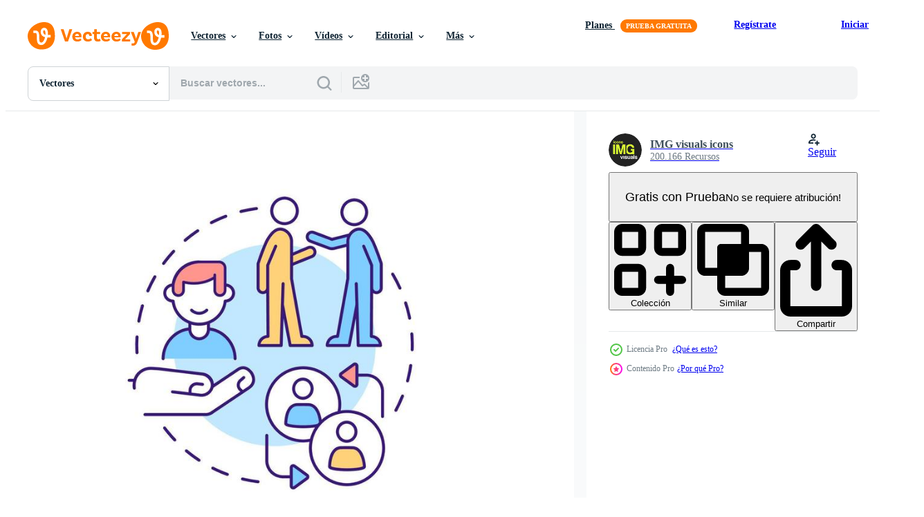

--- FILE ---
content_type: text/html; charset=utf-8
request_url: https://es.vecteezy.com/resources/9725125/show_related_tags_async_content
body_size: 1592
content:
<turbo-frame id="show-related-tags">
  <h2 class="ez-resource-related__header">Palabras claves relacionadas</h2>

    <div class="splide ez-carousel tags-carousel is-ready" style="--carousel_height: 48px; --additional_height: 0px;" data-controller="carousel search-tag" data-bullets="false" data-loop="false" data-arrows="true">
    <div class="splide__track ez-carousel__track" data-carousel-target="track">
      <ul class="splide__list ez-carousel__inner-wrap" data-carousel-target="innerWrap">
        <li class="search-tag splide__slide ez-carousel__slide" data-carousel-target="slide"><a class="search-tag__tag-link ez-btn ez-btn--light" title="concepto" data-action="search-tag#sendClickEvent search-tag#performSearch" data-search-tag-verified="true" data-keyword-location="show" href="/vectores-gratis/concepto">concepto</a></li><li class="search-tag splide__slide ez-carousel__slide" data-carousel-target="slide"><a class="search-tag__tag-link ez-btn ez-btn--light" title="iconos" data-action="search-tag#sendClickEvent search-tag#performSearch" data-search-tag-verified="true" data-keyword-location="show" href="/vectores-gratis/iconos">iconos</a></li><li class="search-tag splide__slide ez-carousel__slide" data-carousel-target="slide"><a class="search-tag__tag-link ez-btn ez-btn--light" title="líneas" data-action="search-tag#sendClickEvent search-tag#performSearch" data-search-tag-verified="true" data-keyword-location="show" href="/vectores-gratis/l%C3%ADneas">líneas</a></li><li class="search-tag splide__slide ez-carousel__slide" data-carousel-target="slide"><a class="search-tag__tag-link ez-btn ez-btn--light" title="editable" data-action="search-tag#sendClickEvent search-tag#performSearch" data-search-tag-verified="true" data-keyword-location="show" href="/vectores-gratis/editable">editable</a></li><li class="search-tag splide__slide ez-carousel__slide" data-carousel-target="slide"><a class="search-tag__tag-link ez-btn ez-btn--light" title="etiqueta" data-action="search-tag#sendClickEvent search-tag#performSearch" data-search-tag-verified="true" data-keyword-location="show" href="/vectores-gratis/etiqueta">etiqueta</a></li><li class="search-tag splide__slide ez-carousel__slide" data-carousel-target="slide"><a class="search-tag__tag-link ez-btn ez-btn--light" title="negocios" data-action="search-tag#sendClickEvent search-tag#performSearch" data-search-tag-verified="true" data-keyword-location="show" href="/vectores-gratis/negocios">negocios</a></li><li class="search-tag splide__slide ez-carousel__slide" data-carousel-target="slide"><a class="search-tag__tag-link ez-btn ez-btn--light" title="reconocimiento" data-action="search-tag#sendClickEvent search-tag#performSearch" data-search-tag-verified="true" data-keyword-location="show" href="/vectores-gratis/reconocimiento">reconocimiento</a></li><li class="search-tag splide__slide ez-carousel__slide" data-carousel-target="slide"><a class="search-tag__tag-link ez-btn ez-btn--light" title="el respeto" data-action="search-tag#sendClickEvent search-tag#performSearch" data-search-tag-verified="true" data-keyword-location="show" href="/vectores-gratis/el-respeto">el respeto</a></li><li class="search-tag splide__slide ez-carousel__slide" data-carousel-target="slide"><a class="search-tag__tag-link ez-btn ez-btn--light" title="respuesta" data-action="search-tag#sendClickEvent search-tag#performSearch" data-search-tag-verified="true" data-keyword-location="show" href="/vectores-gratis/respuesta">respuesta</a></li><li class="search-tag splide__slide ez-carousel__slide" data-carousel-target="slide"><a class="search-tag__tag-link ez-btn ez-btn--light" title="regla" data-action="search-tag#sendClickEvent search-tag#performSearch" data-search-tag-verified="true" data-keyword-location="show" href="/vectores-gratis/regla">regla</a></li><li class="search-tag splide__slide ez-carousel__slide" data-carousel-target="slide"><a class="search-tag__tag-link ez-btn ez-btn--light" title="saludo" data-action="search-tag#sendClickEvent search-tag#performSearch" data-search-tag-verified="true" data-keyword-location="show" href="/vectores-gratis/saludo">saludo</a></li><li class="search-tag splide__slide ez-carousel__slide" data-carousel-target="slide"><a class="search-tag__tag-link ez-btn ez-btn--light" title="cortesía" data-action="search-tag#sendClickEvent search-tag#performSearch" data-search-tag-verified="true" data-keyword-location="show" href="/vectores-gratis/cortes%C3%ADa">cortesía</a></li><li class="search-tag splide__slide ez-carousel__slide" data-carousel-target="slide"><a class="search-tag__tag-link ez-btn ez-btn--light" title="pedir disculpas" data-action="search-tag#sendClickEvent search-tag#performSearch" data-search-tag-verified="true" data-keyword-location="show" href="/vectores-gratis/pedir-disculpas">pedir disculpas</a></li><li class="search-tag splide__slide ez-carousel__slide" data-carousel-target="slide"><a class="search-tag__tag-link ez-btn ez-btn--light" title="realimentación" data-action="search-tag#sendClickEvent search-tag#performSearch" data-search-tag-verified="true" data-keyword-location="show" href="/vectores-gratis/realimentaci%C3%B3n">realimentación</a></li><li class="search-tag splide__slide ez-carousel__slide" data-carousel-target="slide"><a class="search-tag__tag-link ez-btn ez-btn--light" title="conversacion" data-action="search-tag#sendClickEvent search-tag#performSearch" data-search-tag-verified="true" data-keyword-location="show" href="/vectores-gratis/conversacion">conversacion</a></li><li class="search-tag splide__slide ez-carousel__slide" data-carousel-target="slide"><a class="search-tag__tag-link ez-btn ez-btn--light" title="relación" data-action="search-tag#sendClickEvent search-tag#performSearch" data-search-tag-verified="true" data-keyword-location="show" href="/vectores-gratis/relaci%C3%B3n">relación</a></li><li class="search-tag splide__slide ez-carousel__slide" data-carousel-target="slide"><a class="search-tag__tag-link ez-btn ez-btn--light" title="empresa" data-action="search-tag#sendClickEvent search-tag#performSearch" data-search-tag-verified="true" data-keyword-location="show" href="/vectores-gratis/empresa">empresa</a></li><li class="search-tag splide__slide ez-carousel__slide" data-carousel-target="slide"><a class="search-tag__tag-link ez-btn ez-btn--light" title="normas" data-action="search-tag#sendClickEvent search-tag#performSearch" data-search-tag-verified="true" data-keyword-location="show" href="/vectores-gratis/normas">normas</a></li><li class="search-tag splide__slide ez-carousel__slide" data-carousel-target="slide"><a class="search-tag__tag-link ez-btn ez-btn--light" title="conducta" data-action="search-tag#sendClickEvent search-tag#performSearch" data-search-tag-verified="true" data-keyword-location="show" href="/vectores-gratis/conducta">conducta</a></li><li class="search-tag splide__slide ez-carousel__slide" data-carousel-target="slide"><a class="search-tag__tag-link ez-btn ez-btn--light" title="comportamiento" data-action="search-tag#sendClickEvent search-tag#performSearch" data-search-tag-verified="true" data-keyword-location="show" href="/vectores-gratis/comportamiento">comportamiento</a></li><li class="search-tag splide__slide ez-carousel__slide" data-carousel-target="slide"><a class="search-tag__tag-link ez-btn ez-btn--light" title="social" data-action="search-tag#sendClickEvent search-tag#performSearch" data-search-tag-verified="true" data-keyword-location="show" href="/vectores-gratis/social">social</a></li><li class="search-tag splide__slide ez-carousel__slide" data-carousel-target="slide"><a class="search-tag__tag-link ez-btn ez-btn--light" title="sociedad" data-action="search-tag#sendClickEvent search-tag#performSearch" data-search-tag-verified="true" data-keyword-location="show" href="/vectores-gratis/sociedad">sociedad</a></li><li class="search-tag splide__slide ez-carousel__slide" data-carousel-target="slide"><a class="search-tag__tag-link ez-btn ez-btn--light" title="carrera" data-action="search-tag#sendClickEvent search-tag#performSearch" data-search-tag-verified="true" data-keyword-location="show" href="/vectores-gratis/carrera">carrera</a></li><li class="search-tag splide__slide ez-carousel__slide" data-carousel-target="slide"><a class="search-tag__tag-link ez-btn ez-btn--light" title="resumen" data-action="search-tag#sendClickEvent search-tag#performSearch" data-search-tag-verified="true" data-keyword-location="show" href="/vectores-gratis/resumen">resumen</a></li><li class="search-tag splide__slide ez-carousel__slide" data-carousel-target="slide"><a class="search-tag__tag-link ez-btn ez-btn--light" title="ilustración" data-action="search-tag#sendClickEvent search-tag#performSearch" data-search-tag-verified="true" data-keyword-location="show" href="/vectores-gratis/ilustraci%C3%B3n">ilustración</a></li><li class="search-tag splide__slide ez-carousel__slide" data-carousel-target="slide"><a class="search-tag__tag-link ez-btn ez-btn--light" title="lineal" data-action="search-tag#sendClickEvent search-tag#performSearch" data-search-tag-verified="true" data-keyword-location="show" href="/vectores-gratis/lineal">lineal</a></li><li class="search-tag splide__slide ez-carousel__slide" data-carousel-target="slide"><a class="search-tag__tag-link ez-btn ez-btn--light" title="vector" data-action="search-tag#sendClickEvent search-tag#performSearch" data-search-tag-verified="true" data-keyword-location="show" href="/vectores-gratis/vector">vector</a></li><li class="search-tag splide__slide ez-carousel__slide" data-carousel-target="slide"><a class="search-tag__tag-link ez-btn ez-btn--light" title="logo" data-action="search-tag#sendClickEvent search-tag#performSearch" data-search-tag-verified="true" data-keyword-location="show" href="/vectores-gratis/logo">logo</a></li><li class="search-tag splide__slide ez-carousel__slide" data-carousel-target="slide"><a class="search-tag__tag-link ez-btn ez-btn--light" title="arte" data-action="search-tag#sendClickEvent search-tag#performSearch" data-search-tag-verified="true" data-keyword-location="show" href="/vectores-gratis/arte">arte</a></li><li class="search-tag splide__slide ez-carousel__slide" data-carousel-target="slide"><a class="search-tag__tag-link ez-btn ez-btn--light" title="contornos" data-action="search-tag#sendClickEvent search-tag#performSearch" data-search-tag-verified="true" data-keyword-location="show" href="/vectores-gratis/contornos">contornos</a></li>
</ul></div>
    

    <div class="splide__arrows splide__arrows--ltr ez-carousel__arrows"><button class="splide__arrow splide__arrow--prev ez-carousel__arrow ez-carousel__arrow--prev" disabled="disabled" data-carousel-target="arrowPrev" data-test-id="carousel-arrow-prev" data-direction="prev" aria_label="Anterior"><span class="ez-carousel__arrow-wrap"><svg xmlns="http://www.w3.org/2000/svg" viewBox="0 0 5 8" role="img" aria-labelledby="a11etzdffoky93ccswqzgfzmh6dae4np" class="arrow-prev"><desc id="a11etzdffoky93ccswqzgfzmh6dae4np">Anterior</desc><path fill-rule="evenodd" d="M4.707 7.707a1 1 0 0 0 0-1.414L2.414 4l2.293-2.293A1 1 0 0 0 3.293.293l-3 3a1 1 0 0 0 0 1.414l3 3a1 1 0 0 0 1.414 0Z" clip-rule="evenodd"></path></svg>
</span><span class="ez-carousel__gradient"></span></button><button class="splide__arrow splide__arrow--next ez-carousel__arrow ez-carousel__arrow--next" disabled="disabled" data-carousel-target="arrowNext" data-test-id="carousel-arrow-next" data-direction="next" aria_label="Siguiente"><span class="ez-carousel__arrow-wrap"><svg xmlns="http://www.w3.org/2000/svg" viewBox="0 0 5 8" role="img" aria-labelledby="ac7h4jjq9ft5exc01jnwp48gkilt2czi" class="arrow-next"><desc id="ac7h4jjq9ft5exc01jnwp48gkilt2czi">Siguiente</desc><path fill-rule="evenodd" d="M.293 7.707a1 1 0 0 1 0-1.414L2.586 4 .293 1.707A1 1 0 0 1 1.707.293l3 3a1 1 0 0 1 0 1.414l-3 3a1 1 0 0 1-1.414 0Z" clip-rule="evenodd"></path></svg>
</span><span class="ez-carousel__gradient"></span></button></div>
</div></turbo-frame>


--- FILE ---
content_type: text/html; charset=utf-8
request_url: https://es.vecteezy.com/resources/9725125/show_related_grids_async_content
body_size: 16583
content:
<turbo-frame id="show-related-resources">
    <div data-conversions-category="Los usuarios también vieron">
      <h2 class="ez-resource-related__header">
        Los usuarios también vieron
      </h2>

      <ul class="ez-resource-grid ez-resource-grid--main-grid  is-hidden" id="false" data-controller="grid contributor-info" data-grid-track-truncation-value="false" data-max-rows="50" data-row-height="240" data-instant-grid="false" data-truncate-results="false" data-testid="also-viewed-resources" data-labels="editable free" style="--editable: &#39;Editable&#39;;--free: &#39;Gratis&#39;;">

  <li class="ez-resource-grid__item ez-resource-thumb ez-resource-thumb--pro" data-controller="grid-item-decorator" data-position="{{position}}" data-item-id="7623972" data-pro="true" data-grid-target="gridItem" data-w="200" data-h="200" data-grid-item-decorator-free-label-value="Gratis" data-action="mouseenter-&gt;grid-item-decorator#hoverThumb:once" data-grid-item-decorator-item-pro-param="Pro" data-grid-item-decorator-resource-id-param="7623972" data-grid-item-decorator-content-type-param="Content-vector" data-grid-item-decorator-image-src-param="https://static.vecteezy.com/system/resources/previews/007/623/972/non_2x/show-respect-concept-icon-appreciation-and-esteem-customer-service-abstract-idea-thin-line-illustration-isolated-outline-drawing-editable-stroke-vector.jpg" data-grid-item-decorator-pinterest-url-param="https://es.vecteezy.com/arte-vectorial/7623972-mostrar-respeto-concepto-icono-apreciacion-y-estima-servicio-al-cliente-idea-abstracta-linea-delgada-ilustracion-dibujo-de-contorno-aislado-trazo-editable" data-grid-item-decorator-seo-page-description-param="mostrar el icono del concepto de respeto. aprecio y estima. servicio al cliente idea abstracta ilustración de línea delgada. dibujo de contorno aislado. trazo editable." data-grid-item-decorator-user-id-param="1627555" data-grid-item-decorator-user-display-name-param="IMG visuals icons" data-grid-item-decorator-avatar-src-param="https://static.vecteezy.com/system/user/avatar/1627555/medium_IMG-visuals-icons-logo.jpg" data-grid-item-decorator-uploads-path-param="/miembros/img-visuals-icons/uploads">

  <script type="application/ld+json" id="media_schema">
  {"@context":"https://schema.org","@type":"ImageObject","name":"mostrar el icono del concepto de respeto. aprecio y estima. servicio al cliente idea abstracta ilustración de línea delgada. dibujo de contorno aislado. trazo editable.","uploadDate":"2022-05-12T09:25:43-05:00","thumbnailUrl":"https://static.vecteezy.com/system/resources/thumbnails/007/623/972/small_2x/show-respect-concept-icon-appreciation-and-esteem-customer-service-abstract-idea-thin-line-illustration-isolated-outline-drawing-editable-stroke-vector.jpg","contentUrl":"https://static.vecteezy.com/system/resources/previews/007/623/972/non_2x/show-respect-concept-icon-appreciation-and-esteem-customer-service-abstract-idea-thin-line-illustration-isolated-outline-drawing-editable-stroke-vector.jpg","sourceOrganization":"Vecteezy","license":"https://support.vecteezy.com/es/nuevas-licencias-de-vecteezy-ByHivesvt","acquireLicensePage":"https://es.vecteezy.com/arte-vectorial/7623972-mostrar-respeto-concepto-icono-apreciacion-y-estima-servicio-al-cliente-idea-abstracta-linea-delgada-ilustracion-dibujo-de-contorno-aislado-trazo-editable","creator":{"@type":"Person","name":"IMG visuals icons"},"copyrightNotice":"IMG visuals icons","creditText":"Vecteezy"}
</script>


<a href="/arte-vectorial/7623972-mostrar-respeto-concepto-icono-apreciacion-y-estima-servicio-al-cliente-idea-abstracta-linea-delgada-ilustracion-dibujo-de-contorno-aislado-trazo-editable" class="ez-resource-thumb__link" title="mostrar el icono del concepto de respeto. aprecio y estima. servicio al cliente idea abstracta ilustración de línea delgada. dibujo de contorno aislado. trazo editable." style="--height: 200; --width: 200; " data-action="click-&gt;grid#trackResourceClick mouseenter-&gt;grid#trackResourceHover" data-content-type="vector" data-controller="ez-hover-intent" data-previews-srcs="[&quot;https://static.vecteezy.com/system/resources/previews/007/623/972/non_2x/show-respect-concept-icon-appreciation-and-esteem-customer-service-abstract-idea-thin-line-illustration-isolated-outline-drawing-editable-stroke-vector.jpg&quot;,&quot;https://static.vecteezy.com/system/resources/previews/007/623/972/large_2x/show-respect-concept-icon-appreciation-and-esteem-customer-service-abstract-idea-thin-line-illustration-isolated-outline-drawing-editable-stroke-vector.jpg&quot;]" data-pro="true" data-resource-id="7623972" data-grid-item-decorator-target="link">
    <img src="https://static.vecteezy.com/system/resources/thumbnails/007/623/972/small/show-respect-concept-icon-appreciation-and-esteem-customer-service-abstract-idea-thin-line-illustration-isolated-outline-drawing-editable-stroke-vector.jpg" srcset="https://static.vecteezy.com/system/resources/thumbnails/007/623/972/small_2x/show-respect-concept-icon-appreciation-and-esteem-customer-service-abstract-idea-thin-line-illustration-isolated-outline-drawing-editable-stroke-vector.jpg 2x, https://static.vecteezy.com/system/resources/thumbnails/007/623/972/small/show-respect-concept-icon-appreciation-and-esteem-customer-service-abstract-idea-thin-line-illustration-isolated-outline-drawing-editable-stroke-vector.jpg 1x" class="ez-resource-thumb__img" loading="lazy" decoding="async" width="200" height="200" alt="mostrar el icono del concepto de respeto. aprecio y estima. servicio al cliente idea abstracta ilustración de línea delgada. dibujo de contorno aislado. trazo editable. vector">

</a>

  <div class="ez-resource-thumb__label-wrap"></div>
  

  <div class="ez-resource-thumb__hover-state"></div>
</li><li class="ez-resource-grid__item ez-resource-thumb ez-resource-thumb--pro" data-controller="grid-item-decorator" data-position="{{position}}" data-item-id="10430912" data-pro="true" data-grid-target="gridItem" data-w="200" data-h="200" data-grid-item-decorator-free-label-value="Gratis" data-action="mouseenter-&gt;grid-item-decorator#hoverThumb:once" data-grid-item-decorator-item-pro-param="Pro" data-grid-item-decorator-resource-id-param="10430912" data-grid-item-decorator-content-type-param="Content-vector" data-grid-item-decorator-image-src-param="https://static.vecteezy.com/system/resources/previews/010/430/912/non_2x/three-rs-blue-gradient-concept-icon-recognition-respect-and-response-business-etiquette-abstract-idea-thin-line-illustration-isolated-outline-drawing-vector.jpg" data-grid-item-decorator-pinterest-url-param="https://es.vecteezy.com/arte-vectorial/10430912-tres-rs-azul-degradado-concepto-icono-reconocimiento-respeto-y-respuesta-comercio-etiqueta-resumen-idea-linea-delgada-ilustracion-dibujo-de-contorno-aislado" data-grid-item-decorator-seo-page-description-param="icono de concepto de degradado azul de tres rs. reconocimiento, respeto y respuesta. etiqueta de negocios idea abstracta ilustración de línea delgada. dibujo de contorno aislado." data-grid-item-decorator-user-id-param="1627555" data-grid-item-decorator-user-display-name-param="IMG visuals icons" data-grid-item-decorator-avatar-src-param="https://static.vecteezy.com/system/user/avatar/1627555/medium_IMG-visuals-icons-logo.jpg" data-grid-item-decorator-uploads-path-param="/miembros/img-visuals-icons/uploads">

  <script type="application/ld+json" id="media_schema">
  {"@context":"https://schema.org","@type":"ImageObject","name":"icono de concepto de degradado azul de tres rs. reconocimiento, respeto y respuesta. etiqueta de negocios idea abstracta ilustración de línea delgada. dibujo de contorno aislado.","uploadDate":"2022-08-16T20:16:53-05:00","thumbnailUrl":"https://static.vecteezy.com/system/resources/thumbnails/010/430/912/small_2x/three-rs-blue-gradient-concept-icon-recognition-respect-and-response-business-etiquette-abstract-idea-thin-line-illustration-isolated-outline-drawing-vector.jpg","contentUrl":"https://static.vecteezy.com/system/resources/previews/010/430/912/non_2x/three-rs-blue-gradient-concept-icon-recognition-respect-and-response-business-etiquette-abstract-idea-thin-line-illustration-isolated-outline-drawing-vector.jpg","sourceOrganization":"Vecteezy","license":"https://support.vecteezy.com/es/nuevas-licencias-de-vecteezy-ByHivesvt","acquireLicensePage":"https://es.vecteezy.com/arte-vectorial/10430912-tres-rs-azul-degradado-concepto-icono-reconocimiento-respeto-y-respuesta-comercio-etiqueta-resumen-idea-linea-delgada-ilustracion-dibujo-de-contorno-aislado","creator":{"@type":"Person","name":"IMG visuals icons"},"copyrightNotice":"IMG visuals icons","creditText":"Vecteezy"}
</script>


<a href="/arte-vectorial/10430912-tres-rs-azul-degradado-concepto-icono-reconocimiento-respeto-y-respuesta-comercio-etiqueta-resumen-idea-linea-delgada-ilustracion-dibujo-de-contorno-aislado" class="ez-resource-thumb__link" title="icono de concepto de degradado azul de tres rs. reconocimiento, respeto y respuesta. etiqueta de negocios idea abstracta ilustración de línea delgada. dibujo de contorno aislado." style="--height: 200; --width: 200; " data-action="click-&gt;grid#trackResourceClick mouseenter-&gt;grid#trackResourceHover" data-content-type="vector" data-controller="ez-hover-intent" data-previews-srcs="[&quot;https://static.vecteezy.com/system/resources/previews/010/430/912/non_2x/three-rs-blue-gradient-concept-icon-recognition-respect-and-response-business-etiquette-abstract-idea-thin-line-illustration-isolated-outline-drawing-vector.jpg&quot;,&quot;https://static.vecteezy.com/system/resources/previews/010/430/912/large_2x/three-rs-blue-gradient-concept-icon-recognition-respect-and-response-business-etiquette-abstract-idea-thin-line-illustration-isolated-outline-drawing-vector.jpg&quot;]" data-pro="true" data-resource-id="10430912" data-grid-item-decorator-target="link">
    <img src="https://static.vecteezy.com/system/resources/thumbnails/010/430/912/small/three-rs-blue-gradient-concept-icon-recognition-respect-and-response-business-etiquette-abstract-idea-thin-line-illustration-isolated-outline-drawing-vector.jpg" srcset="https://static.vecteezy.com/system/resources/thumbnails/010/430/912/small_2x/three-rs-blue-gradient-concept-icon-recognition-respect-and-response-business-etiquette-abstract-idea-thin-line-illustration-isolated-outline-drawing-vector.jpg 2x, https://static.vecteezy.com/system/resources/thumbnails/010/430/912/small/three-rs-blue-gradient-concept-icon-recognition-respect-and-response-business-etiquette-abstract-idea-thin-line-illustration-isolated-outline-drawing-vector.jpg 1x" class="ez-resource-thumb__img" loading="lazy" decoding="async" width="200" height="200" alt="icono de concepto de degradado azul de tres rs. reconocimiento, respeto y respuesta. etiqueta de negocios idea abstracta ilustración de línea delgada. dibujo de contorno aislado. vector">

</a>

  <div class="ez-resource-thumb__label-wrap"></div>
  

  <div class="ez-resource-thumb__hover-state"></div>
</li><li class="ez-resource-grid__item ez-resource-thumb" data-controller="grid-item-decorator" data-position="{{position}}" data-item-id="8608294" data-pro="false" data-grid-target="gridItem" data-w="200" data-h="200" data-grid-item-decorator-free-label-value="Gratis" data-action="mouseenter-&gt;grid-item-decorator#hoverThumb:once" data-grid-item-decorator-item-pro-param="Free" data-grid-item-decorator-resource-id-param="8608294" data-grid-item-decorator-content-type-param="Content-vector" data-grid-item-decorator-image-src-param="https://static.vecteezy.com/system/resources/previews/008/608/294/non_2x/honesty-flat-style-illustration-design-free-vector.jpg" data-grid-item-decorator-pinterest-url-param="https://es.vecteezy.com/arte-vectorial/8608294-honestidad-estilo-plano-ilustracion-vector-diseno" data-grid-item-decorator-seo-page-description-param="diseño de vector de ilustración de estilo plano de honestidad" data-grid-item-decorator-user-id-param="7122757" data-grid-item-decorator-user-display-name-param="Taufiq Anwar" data-grid-item-decorator-avatar-src-param="https://static.vecteezy.com/system/user/avatar/7122757/medium_PhotoGrid_1446893473873.jpg" data-grid-item-decorator-uploads-path-param="/miembros/taufiqanwar/uploads">

  <script type="application/ld+json" id="media_schema">
  {"@context":"https://schema.org","@type":"ImageObject","name":"diseño de vector de ilustración de estilo plano de honestidad","uploadDate":"2022-06-28T08:15:33-05:00","thumbnailUrl":"https://static.vecteezy.com/system/resources/thumbnails/008/608/294/small_2x/honesty-flat-style-illustration-design-free-vector.jpg","contentUrl":"https://static.vecteezy.com/system/resources/previews/008/608/294/non_2x/honesty-flat-style-illustration-design-free-vector.jpg","sourceOrganization":"Vecteezy","license":"https://support.vecteezy.com/es/nuevas-licencias-de-vecteezy-ByHivesvt","acquireLicensePage":"https://es.vecteezy.com/arte-vectorial/8608294-honestidad-estilo-plano-ilustracion-vector-diseno","creator":{"@type":"Person","name":"Taufiq Anwar"},"copyrightNotice":"Taufiq Anwar","creditText":"Vecteezy"}
</script>


<a href="/arte-vectorial/8608294-honestidad-estilo-plano-ilustracion-vector-diseno" class="ez-resource-thumb__link" title="diseño de vector de ilustración de estilo plano de honestidad" style="--height: 200; --width: 200; " data-action="click-&gt;grid#trackResourceClick mouseenter-&gt;grid#trackResourceHover" data-content-type="vector" data-controller="ez-hover-intent" data-previews-srcs="[&quot;https://static.vecteezy.com/system/resources/previews/008/608/294/non_2x/honesty-flat-style-illustration-design-free-vector.jpg&quot;,&quot;https://static.vecteezy.com/system/resources/previews/008/608/294/large_2x/honesty-flat-style-illustration-design-free-vector.jpg&quot;]" data-pro="false" data-resource-id="8608294" data-grid-item-decorator-target="link">
    <img src="https://static.vecteezy.com/system/resources/thumbnails/008/608/294/small/honesty-flat-style-illustration-design-free-vector.jpg" srcset="https://static.vecteezy.com/system/resources/thumbnails/008/608/294/small_2x/honesty-flat-style-illustration-design-free-vector.jpg 2x, https://static.vecteezy.com/system/resources/thumbnails/008/608/294/small/honesty-flat-style-illustration-design-free-vector.jpg 1x" class="ez-resource-thumb__img" loading="lazy" decoding="async" width="200" height="200" alt="diseño de vector de ilustración de estilo plano de honestidad">

</a>

  <div class="ez-resource-thumb__label-wrap"></div>
  

  <div class="ez-resource-thumb__hover-state"></div>
</li><li class="ez-resource-grid__item ez-resource-thumb ez-resource-thumb--pro" data-controller="grid-item-decorator" data-position="{{position}}" data-item-id="5914950" data-pro="true" data-grid-target="gridItem" data-w="293" data-h="200" data-grid-item-decorator-free-label-value="Gratis" data-action="mouseenter-&gt;grid-item-decorator#hoverThumb:once" data-grid-item-decorator-item-pro-param="Pro" data-grid-item-decorator-resource-id-param="5914950" data-grid-item-decorator-content-type-param="Content-vector" data-grid-item-decorator-image-src-param="https://static.vecteezy.com/system/resources/previews/005/914/950/non_2x/set-of-a-happy-little-boy-with-a-briefcase-and-a-notebook-and-a-reading-girl-with-a-briefcase-sitting-on-a-stack-of-books-flat-illustration-vector.jpg" data-grid-item-decorator-pinterest-url-param="https://es.vecteezy.com/arte-vectorial/5914950-conjunto-de-un-nino-feliz-con-un-maletin-y-un-cuaderno-y-una-nina-lectora-con-un-maletin-sentada-sobre-una-pila-de-libros-ilustracion-vectorial-plana" data-grid-item-decorator-seo-page-description-param="conjunto de un niño feliz con un maletín y un cuaderno y una chica lectora con un maletín sentado en una pila de libros. ilustración plana vectorial" data-grid-item-decorator-user-id-param="4644251" data-grid-item-decorator-user-display-name-param="Sviatlana Herasimenka" data-grid-item-decorator-uploads-path-param="/miembros/gsvet1798617/uploads">

  <script type="application/ld+json" id="media_schema">
  {"@context":"https://schema.org","@type":"ImageObject","name":"conjunto de un niño feliz con un maletín y un cuaderno y una chica lectora con un maletín sentado en una pila de libros. ilustración plana vectorial","uploadDate":"2022-02-18T12:09:10-06:00","thumbnailUrl":"https://static.vecteezy.com/system/resources/thumbnails/005/914/950/small_2x/set-of-a-happy-little-boy-with-a-briefcase-and-a-notebook-and-a-reading-girl-with-a-briefcase-sitting-on-a-stack-of-books-flat-illustration-vector.jpg","contentUrl":"https://static.vecteezy.com/system/resources/previews/005/914/950/non_2x/set-of-a-happy-little-boy-with-a-briefcase-and-a-notebook-and-a-reading-girl-with-a-briefcase-sitting-on-a-stack-of-books-flat-illustration-vector.jpg","sourceOrganization":"Vecteezy","license":"https://support.vecteezy.com/es/nuevas-licencias-de-vecteezy-ByHivesvt","acquireLicensePage":"https://es.vecteezy.com/arte-vectorial/5914950-conjunto-de-un-nino-feliz-con-un-maletin-y-un-cuaderno-y-una-nina-lectora-con-un-maletin-sentada-sobre-una-pila-de-libros-ilustracion-vectorial-plana","creator":{"@type":"Person","name":"Sviatlana Herasimenka"},"copyrightNotice":"Sviatlana Herasimenka","creditText":"Vecteezy"}
</script>


<a href="/arte-vectorial/5914950-conjunto-de-un-nino-feliz-con-un-maletin-y-un-cuaderno-y-una-nina-lectora-con-un-maletin-sentada-sobre-una-pila-de-libros-ilustracion-vectorial-plana" class="ez-resource-thumb__link" title="conjunto de un niño feliz con un maletín y un cuaderno y una chica lectora con un maletín sentado en una pila de libros. ilustración plana vectorial" style="--height: 200; --width: 293; " data-action="click-&gt;grid#trackResourceClick mouseenter-&gt;grid#trackResourceHover" data-content-type="vector" data-controller="ez-hover-intent" data-previews-srcs="[&quot;https://static.vecteezy.com/system/resources/previews/005/914/950/non_2x/set-of-a-happy-little-boy-with-a-briefcase-and-a-notebook-and-a-reading-girl-with-a-briefcase-sitting-on-a-stack-of-books-flat-illustration-vector.jpg&quot;,&quot;https://static.vecteezy.com/system/resources/previews/005/914/950/large_2x/set-of-a-happy-little-boy-with-a-briefcase-and-a-notebook-and-a-reading-girl-with-a-briefcase-sitting-on-a-stack-of-books-flat-illustration-vector.jpg&quot;]" data-pro="true" data-resource-id="5914950" data-grid-item-decorator-target="link">
    <img src="https://static.vecteezy.com/system/resources/thumbnails/005/914/950/small/set-of-a-happy-little-boy-with-a-briefcase-and-a-notebook-and-a-reading-girl-with-a-briefcase-sitting-on-a-stack-of-books-flat-illustration-vector.jpg" srcset="https://static.vecteezy.com/system/resources/thumbnails/005/914/950/small_2x/set-of-a-happy-little-boy-with-a-briefcase-and-a-notebook-and-a-reading-girl-with-a-briefcase-sitting-on-a-stack-of-books-flat-illustration-vector.jpg 2x, https://static.vecteezy.com/system/resources/thumbnails/005/914/950/small/set-of-a-happy-little-boy-with-a-briefcase-and-a-notebook-and-a-reading-girl-with-a-briefcase-sitting-on-a-stack-of-books-flat-illustration-vector.jpg 1x" class="ez-resource-thumb__img" loading="lazy" decoding="async" width="293" height="200" alt="conjunto de un niño feliz con un maletín y un cuaderno y una chica lectora con un maletín sentado en una pila de libros. ilustración plana vectorial vector">

</a>

  <div class="ez-resource-thumb__label-wrap"></div>
  

  <div class="ez-resource-thumb__hover-state"></div>
</li><li class="ez-resource-grid__item ez-resource-thumb ez-resource-thumb--pro" data-controller="grid-item-decorator" data-position="{{position}}" data-item-id="8197654" data-pro="true" data-grid-target="gridItem" data-w="200" data-h="200" data-grid-item-decorator-free-label-value="Gratis" data-action="mouseenter-&gt;grid-item-decorator#hoverThumb:once" data-grid-item-decorator-item-pro-param="Pro" data-grid-item-decorator-resource-id-param="8197654" data-grid-item-decorator-content-type-param="Content-vector" data-grid-item-decorator-image-src-param="https://static.vecteezy.com/system/resources/previews/008/197/654/non_2x/audience-concept-icon-listening-group-of-people-target-audience-community-society-public-speaking-idea-thin-line-illustration-communication-skills-isolated-drawing-editable-stroke-vector.jpg" data-grid-item-decorator-pinterest-url-param="https://es.vecteezy.com/arte-vectorial/[base64]" data-grid-item-decorator-seo-page-description-param="icono del concepto de audiencia. escuchando. grupo de personas. Público objetivo. comunidad, sociedad. ilustración de línea delgada de idea de hablar en público. habilidades de comunicación. dibujo vectorial aislado. trazo editable" data-grid-item-decorator-user-id-param="1627555" data-grid-item-decorator-user-display-name-param="IMG visuals icons" data-grid-item-decorator-avatar-src-param="https://static.vecteezy.com/system/user/avatar/1627555/medium_IMG-visuals-icons-logo.jpg" data-grid-item-decorator-uploads-path-param="/miembros/img-visuals-icons/uploads">

  <script type="application/ld+json" id="media_schema">
  {"@context":"https://schema.org","@type":"ImageObject","name":"icono del concepto de audiencia. escuchando. grupo de personas. Público objetivo. comunidad, sociedad. ilustración de línea delgada de idea de hablar en público. habilidades de comunicación. dibujo vectorial aislado. trazo editable","uploadDate":"2022-06-13T20:40:53-05:00","thumbnailUrl":"https://static.vecteezy.com/system/resources/thumbnails/008/197/654/small_2x/audience-concept-icon-listening-group-of-people-target-audience-community-society-public-speaking-idea-thin-line-illustration-communication-skills-isolated-drawing-editable-stroke-vector.jpg","contentUrl":"https://static.vecteezy.com/system/resources/previews/008/197/654/non_2x/audience-concept-icon-listening-group-of-people-target-audience-community-society-public-speaking-idea-thin-line-illustration-communication-skills-isolated-drawing-editable-stroke-vector.jpg","sourceOrganization":"Vecteezy","license":"https://support.vecteezy.com/es/nuevas-licencias-de-vecteezy-ByHivesvt","acquireLicensePage":"https://es.vecteezy.com/arte-vectorial/[base64]","creator":{"@type":"Person","name":"IMG visuals icons"},"copyrightNotice":"IMG visuals icons","creditText":"Vecteezy"}
</script>


<a href="/arte-vectorial/[base64]" class="ez-resource-thumb__link" title="icono del concepto de audiencia. escuchando. grupo de personas. Público objetivo. comunidad, sociedad. ilustración de línea delgada de idea de hablar en público. habilidades de comunicación. dibujo vectorial aislado. trazo editable" style="--height: 200; --width: 200; " data-action="click-&gt;grid#trackResourceClick mouseenter-&gt;grid#trackResourceHover" data-content-type="vector" data-controller="ez-hover-intent" data-previews-srcs="[&quot;https://static.vecteezy.com/system/resources/previews/008/197/654/non_2x/audience-concept-icon-listening-group-of-people-target-audience-community-society-public-speaking-idea-thin-line-illustration-communication-skills-isolated-drawing-editable-stroke-vector.jpg&quot;,&quot;https://static.vecteezy.com/system/resources/previews/008/197/654/large_2x/audience-concept-icon-listening-group-of-people-target-audience-community-society-public-speaking-idea-thin-line-illustration-communication-skills-isolated-drawing-editable-stroke-vector.jpg&quot;]" data-pro="true" data-resource-id="8197654" data-grid-item-decorator-target="link">
    <img src="https://static.vecteezy.com/system/resources/thumbnails/008/197/654/small/audience-concept-icon-listening-group-of-people-target-audience-community-society-public-speaking-idea-thin-line-illustration-communication-skills-isolated-drawing-editable-stroke-vector.jpg" srcset="https://static.vecteezy.com/system/resources/thumbnails/008/197/654/small_2x/audience-concept-icon-listening-group-of-people-target-audience-community-society-public-speaking-idea-thin-line-illustration-communication-skills-isolated-drawing-editable-stroke-vector.jpg 2x, https://static.vecteezy.com/system/resources/thumbnails/008/197/654/small/audience-concept-icon-listening-group-of-people-target-audience-community-society-public-speaking-idea-thin-line-illustration-communication-skills-isolated-drawing-editable-stroke-vector.jpg 1x" class="ez-resource-thumb__img" loading="lazy" decoding="async" width="200" height="200" alt="icono del concepto de audiencia. escuchando. grupo de personas. Público objetivo. comunidad, sociedad. ilustración de línea delgada de idea de hablar en público. habilidades de comunicación. dibujo vectorial aislado. trazo editable vector">

</a>

  <div class="ez-resource-thumb__label-wrap"></div>
  

  <div class="ez-resource-thumb__hover-state"></div>
</li><li class="ez-resource-grid__item ez-resource-thumb ez-resource-thumb--pro" data-controller="grid-item-decorator" data-position="{{position}}" data-item-id="9725122" data-pro="true" data-grid-target="gridItem" data-w="200" data-h="200" data-grid-item-decorator-free-label-value="Gratis" data-action="mouseenter-&gt;grid-item-decorator#hoverThumb:once" data-grid-item-decorator-item-pro-param="Pro" data-grid-item-decorator-resource-id-param="9725122" data-grid-item-decorator-content-type-param="Content-vector" data-grid-item-decorator-image-src-param="https://static.vecteezy.com/system/resources/previews/009/725/122/non_2x/give-genuine-compliments-concept-icon-politeness-and-respect-basic-etiquette-rule-abstract-idea-thin-line-illustration-isolated-outline-drawing-editable-stroke-vector.jpg" data-grid-item-decorator-pinterest-url-param="https://es.vecteezy.com/arte-vectorial/9725122-dar-genuinos-cumplidos-concepto-icono-cortesia-y-respeto-etiqueta-basica-regla-idea-abstracta-linea-delgada-ilustracion-aislado-contorno-dibujo-trazo-editable" data-grid-item-decorator-seo-page-description-param="Dar un icono de concepto de cumplidos genuinos. cortesía y respeto. regla de etiqueta básica idea abstracta ilustración de línea delgada. dibujo de contorno aislado. trazo editable." data-grid-item-decorator-user-id-param="1627555" data-grid-item-decorator-user-display-name-param="IMG visuals icons" data-grid-item-decorator-avatar-src-param="https://static.vecteezy.com/system/user/avatar/1627555/medium_IMG-visuals-icons-logo.jpg" data-grid-item-decorator-uploads-path-param="/miembros/img-visuals-icons/uploads">

  <script type="application/ld+json" id="media_schema">
  {"@context":"https://schema.org","@type":"ImageObject","name":"Dar un icono de concepto de cumplidos genuinos. cortesía y respeto. regla de etiqueta básica idea abstracta ilustración de línea delgada. dibujo de contorno aislado. trazo editable.","uploadDate":"2022-07-30T11:00:17-05:00","thumbnailUrl":"https://static.vecteezy.com/system/resources/thumbnails/009/725/122/small_2x/give-genuine-compliments-concept-icon-politeness-and-respect-basic-etiquette-rule-abstract-idea-thin-line-illustration-isolated-outline-drawing-editable-stroke-vector.jpg","contentUrl":"https://static.vecteezy.com/system/resources/previews/009/725/122/non_2x/give-genuine-compliments-concept-icon-politeness-and-respect-basic-etiquette-rule-abstract-idea-thin-line-illustration-isolated-outline-drawing-editable-stroke-vector.jpg","sourceOrganization":"Vecteezy","license":"https://support.vecteezy.com/es/nuevas-licencias-de-vecteezy-ByHivesvt","acquireLicensePage":"https://es.vecteezy.com/arte-vectorial/9725122-dar-genuinos-cumplidos-concepto-icono-cortesia-y-respeto-etiqueta-basica-regla-idea-abstracta-linea-delgada-ilustracion-aislado-contorno-dibujo-trazo-editable","creator":{"@type":"Person","name":"IMG visuals icons"},"copyrightNotice":"IMG visuals icons","creditText":"Vecteezy"}
</script>


<a href="/arte-vectorial/9725122-dar-genuinos-cumplidos-concepto-icono-cortesia-y-respeto-etiqueta-basica-regla-idea-abstracta-linea-delgada-ilustracion-aislado-contorno-dibujo-trazo-editable" class="ez-resource-thumb__link" title="Dar un icono de concepto de cumplidos genuinos. cortesía y respeto. regla de etiqueta básica idea abstracta ilustración de línea delgada. dibujo de contorno aislado. trazo editable." style="--height: 200; --width: 200; " data-action="click-&gt;grid#trackResourceClick mouseenter-&gt;grid#trackResourceHover" data-content-type="vector" data-controller="ez-hover-intent" data-previews-srcs="[&quot;https://static.vecteezy.com/system/resources/previews/009/725/122/non_2x/give-genuine-compliments-concept-icon-politeness-and-respect-basic-etiquette-rule-abstract-idea-thin-line-illustration-isolated-outline-drawing-editable-stroke-vector.jpg&quot;,&quot;https://static.vecteezy.com/system/resources/previews/009/725/122/large_2x/give-genuine-compliments-concept-icon-politeness-and-respect-basic-etiquette-rule-abstract-idea-thin-line-illustration-isolated-outline-drawing-editable-stroke-vector.jpg&quot;]" data-pro="true" data-resource-id="9725122" data-grid-item-decorator-target="link">
    <img src="https://static.vecteezy.com/system/resources/thumbnails/009/725/122/small/give-genuine-compliments-concept-icon-politeness-and-respect-basic-etiquette-rule-abstract-idea-thin-line-illustration-isolated-outline-drawing-editable-stroke-vector.jpg" srcset="https://static.vecteezy.com/system/resources/thumbnails/009/725/122/small_2x/give-genuine-compliments-concept-icon-politeness-and-respect-basic-etiquette-rule-abstract-idea-thin-line-illustration-isolated-outline-drawing-editable-stroke-vector.jpg 2x, https://static.vecteezy.com/system/resources/thumbnails/009/725/122/small/give-genuine-compliments-concept-icon-politeness-and-respect-basic-etiquette-rule-abstract-idea-thin-line-illustration-isolated-outline-drawing-editable-stroke-vector.jpg 1x" class="ez-resource-thumb__img" loading="lazy" decoding="async" width="200" height="200" alt="Dar un icono de concepto de cumplidos genuinos. cortesía y respeto. regla de etiqueta básica idea abstracta ilustración de línea delgada. dibujo de contorno aislado. trazo editable. vector">

</a>

  <div class="ez-resource-thumb__label-wrap"></div>
  

  <div class="ez-resource-thumb__hover-state"></div>
</li><li class="ez-resource-grid__item ez-resource-thumb ez-resource-thumb--pro" data-controller="grid-item-decorator" data-position="{{position}}" data-item-id="9725133" data-pro="true" data-grid-target="gridItem" data-w="200" data-h="200" data-grid-item-decorator-free-label-value="Gratis" data-action="mouseenter-&gt;grid-item-decorator#hoverThumb:once" data-grid-item-decorator-item-pro-param="Pro" data-grid-item-decorator-resource-id-param="9725133" data-grid-item-decorator-content-type-param="Content-vector" data-grid-item-decorator-image-src-param="https://static.vecteezy.com/system/resources/previews/009/725/133/non_2x/telephone-etiquette-concept-icon-call-center-customer-support-business-etiquette-abstract-idea-thin-line-illustration-isolated-outline-drawing-editable-stroke-vector.jpg" data-grid-item-decorator-pinterest-url-param="https://es.vecteezy.com/arte-vectorial/9725133-telefono-etiqueta-concepto-icono-centro-de-llamadas-atencion-al-cliente-negocio-etiqueta-resumen-idea-linea-delgada-ilustracion-aislado-contorno-dibujo-trazo-editable" data-grid-item-decorator-seo-page-description-param="icono de concepto de etiqueta telefónica. centro de llamadas. Atención al cliente. etiqueta de negocios idea abstracta ilustración de línea delgada. dibujo de contorno aislado. trazo editable." data-grid-item-decorator-user-id-param="1627555" data-grid-item-decorator-user-display-name-param="IMG visuals icons" data-grid-item-decorator-avatar-src-param="https://static.vecteezy.com/system/user/avatar/1627555/medium_IMG-visuals-icons-logo.jpg" data-grid-item-decorator-uploads-path-param="/miembros/img-visuals-icons/uploads">

  <script type="application/ld+json" id="media_schema">
  {"@context":"https://schema.org","@type":"ImageObject","name":"icono de concepto de etiqueta telefónica. centro de llamadas. Atención al cliente. etiqueta de negocios idea abstracta ilustración de línea delgada. dibujo de contorno aislado. trazo editable.","uploadDate":"2022-07-30T11:00:34-05:00","thumbnailUrl":"https://static.vecteezy.com/system/resources/thumbnails/009/725/133/small_2x/telephone-etiquette-concept-icon-call-center-customer-support-business-etiquette-abstract-idea-thin-line-illustration-isolated-outline-drawing-editable-stroke-vector.jpg","contentUrl":"https://static.vecteezy.com/system/resources/previews/009/725/133/non_2x/telephone-etiquette-concept-icon-call-center-customer-support-business-etiquette-abstract-idea-thin-line-illustration-isolated-outline-drawing-editable-stroke-vector.jpg","sourceOrganization":"Vecteezy","license":"https://support.vecteezy.com/es/nuevas-licencias-de-vecteezy-ByHivesvt","acquireLicensePage":"https://es.vecteezy.com/arte-vectorial/9725133-telefono-etiqueta-concepto-icono-centro-de-llamadas-atencion-al-cliente-negocio-etiqueta-resumen-idea-linea-delgada-ilustracion-aislado-contorno-dibujo-trazo-editable","creator":{"@type":"Person","name":"IMG visuals icons"},"copyrightNotice":"IMG visuals icons","creditText":"Vecteezy"}
</script>


<a href="/arte-vectorial/9725133-telefono-etiqueta-concepto-icono-centro-de-llamadas-atencion-al-cliente-negocio-etiqueta-resumen-idea-linea-delgada-ilustracion-aislado-contorno-dibujo-trazo-editable" class="ez-resource-thumb__link" title="icono de concepto de etiqueta telefónica. centro de llamadas. Atención al cliente. etiqueta de negocios idea abstracta ilustración de línea delgada. dibujo de contorno aislado. trazo editable." style="--height: 200; --width: 200; " data-action="click-&gt;grid#trackResourceClick mouseenter-&gt;grid#trackResourceHover" data-content-type="vector" data-controller="ez-hover-intent" data-previews-srcs="[&quot;https://static.vecteezy.com/system/resources/previews/009/725/133/non_2x/telephone-etiquette-concept-icon-call-center-customer-support-business-etiquette-abstract-idea-thin-line-illustration-isolated-outline-drawing-editable-stroke-vector.jpg&quot;,&quot;https://static.vecteezy.com/system/resources/previews/009/725/133/large_2x/telephone-etiquette-concept-icon-call-center-customer-support-business-etiquette-abstract-idea-thin-line-illustration-isolated-outline-drawing-editable-stroke-vector.jpg&quot;]" data-pro="true" data-resource-id="9725133" data-grid-item-decorator-target="link">
    <img src="https://static.vecteezy.com/system/resources/thumbnails/009/725/133/small/telephone-etiquette-concept-icon-call-center-customer-support-business-etiquette-abstract-idea-thin-line-illustration-isolated-outline-drawing-editable-stroke-vector.jpg" srcset="https://static.vecteezy.com/system/resources/thumbnails/009/725/133/small_2x/telephone-etiquette-concept-icon-call-center-customer-support-business-etiquette-abstract-idea-thin-line-illustration-isolated-outline-drawing-editable-stroke-vector.jpg 2x, https://static.vecteezy.com/system/resources/thumbnails/009/725/133/small/telephone-etiquette-concept-icon-call-center-customer-support-business-etiquette-abstract-idea-thin-line-illustration-isolated-outline-drawing-editable-stroke-vector.jpg 1x" class="ez-resource-thumb__img" loading="lazy" decoding="async" width="200" height="200" alt="icono de concepto de etiqueta telefónica. centro de llamadas. Atención al cliente. etiqueta de negocios idea abstracta ilustración de línea delgada. dibujo de contorno aislado. trazo editable. vector">

</a>

  <div class="ez-resource-thumb__label-wrap"></div>
  

  <div class="ez-resource-thumb__hover-state"></div>
</li><li class="ez-resource-grid__item ez-resource-thumb ez-resource-thumb--pro" data-controller="grid-item-decorator" data-position="{{position}}" data-item-id="9725127" data-pro="true" data-grid-target="gridItem" data-w="200" data-h="200" data-grid-item-decorator-free-label-value="Gratis" data-action="mouseenter-&gt;grid-item-decorator#hoverThumb:once" data-grid-item-decorator-item-pro-param="Pro" data-grid-item-decorator-resource-id-param="9725127" data-grid-item-decorator-content-type-param="Content-vector" data-grid-item-decorator-image-src-param="https://static.vecteezy.com/system/resources/previews/009/725/127/non_2x/greet-and-call-by-name-concept-icon-be-polite-and-friendly-business-etiquette-abstract-idea-thin-line-illustration-isolated-outline-drawing-editable-stroke-vector.jpg" data-grid-item-decorator-pinterest-url-param="https://es.vecteezy.com/arte-vectorial/9725127-saludar-y-llamar-por-nombre-concepto-icono-ser-cortes-y-amigable-etiqueta-comercial-idea-abstracta-linea-fina-ilustracion-dibujo-de-contorno-aislado-trazo-editable" data-grid-item-decorator-seo-page-description-param="saludar y llamar por icono de concepto de nombre. ser educado y amistoso. etiqueta de negocios idea abstracta ilustración de línea delgada. dibujo de contorno aislado. trazo editable." data-grid-item-decorator-user-id-param="1627555" data-grid-item-decorator-user-display-name-param="IMG visuals icons" data-grid-item-decorator-avatar-src-param="https://static.vecteezy.com/system/user/avatar/1627555/medium_IMG-visuals-icons-logo.jpg" data-grid-item-decorator-uploads-path-param="/miembros/img-visuals-icons/uploads">

  <script type="application/ld+json" id="media_schema">
  {"@context":"https://schema.org","@type":"ImageObject","name":"saludar y llamar por icono de concepto de nombre. ser educado y amistoso. etiqueta de negocios idea abstracta ilustración de línea delgada. dibujo de contorno aislado. trazo editable.","uploadDate":"2022-07-30T11:00:21-05:00","thumbnailUrl":"https://static.vecteezy.com/system/resources/thumbnails/009/725/127/small_2x/greet-and-call-by-name-concept-icon-be-polite-and-friendly-business-etiquette-abstract-idea-thin-line-illustration-isolated-outline-drawing-editable-stroke-vector.jpg","contentUrl":"https://static.vecteezy.com/system/resources/previews/009/725/127/non_2x/greet-and-call-by-name-concept-icon-be-polite-and-friendly-business-etiquette-abstract-idea-thin-line-illustration-isolated-outline-drawing-editable-stroke-vector.jpg","sourceOrganization":"Vecteezy","license":"https://support.vecteezy.com/es/nuevas-licencias-de-vecteezy-ByHivesvt","acquireLicensePage":"https://es.vecteezy.com/arte-vectorial/9725127-saludar-y-llamar-por-nombre-concepto-icono-ser-cortes-y-amigable-etiqueta-comercial-idea-abstracta-linea-fina-ilustracion-dibujo-de-contorno-aislado-trazo-editable","creator":{"@type":"Person","name":"IMG visuals icons"},"copyrightNotice":"IMG visuals icons","creditText":"Vecteezy"}
</script>


<a href="/arte-vectorial/9725127-saludar-y-llamar-por-nombre-concepto-icono-ser-cortes-y-amigable-etiqueta-comercial-idea-abstracta-linea-fina-ilustracion-dibujo-de-contorno-aislado-trazo-editable" class="ez-resource-thumb__link" title="saludar y llamar por icono de concepto de nombre. ser educado y amistoso. etiqueta de negocios idea abstracta ilustración de línea delgada. dibujo de contorno aislado. trazo editable." style="--height: 200; --width: 200; " data-action="click-&gt;grid#trackResourceClick mouseenter-&gt;grid#trackResourceHover" data-content-type="vector" data-controller="ez-hover-intent" data-previews-srcs="[&quot;https://static.vecteezy.com/system/resources/previews/009/725/127/non_2x/greet-and-call-by-name-concept-icon-be-polite-and-friendly-business-etiquette-abstract-idea-thin-line-illustration-isolated-outline-drawing-editable-stroke-vector.jpg&quot;,&quot;https://static.vecteezy.com/system/resources/previews/009/725/127/large_2x/greet-and-call-by-name-concept-icon-be-polite-and-friendly-business-etiquette-abstract-idea-thin-line-illustration-isolated-outline-drawing-editable-stroke-vector.jpg&quot;]" data-pro="true" data-resource-id="9725127" data-grid-item-decorator-target="link">
    <img src="https://static.vecteezy.com/system/resources/thumbnails/009/725/127/small/greet-and-call-by-name-concept-icon-be-polite-and-friendly-business-etiquette-abstract-idea-thin-line-illustration-isolated-outline-drawing-editable-stroke-vector.jpg" srcset="https://static.vecteezy.com/system/resources/thumbnails/009/725/127/small_2x/greet-and-call-by-name-concept-icon-be-polite-and-friendly-business-etiquette-abstract-idea-thin-line-illustration-isolated-outline-drawing-editable-stroke-vector.jpg 2x, https://static.vecteezy.com/system/resources/thumbnails/009/725/127/small/greet-and-call-by-name-concept-icon-be-polite-and-friendly-business-etiquette-abstract-idea-thin-line-illustration-isolated-outline-drawing-editable-stroke-vector.jpg 1x" class="ez-resource-thumb__img" loading="lazy" decoding="async" width="200" height="200" alt="saludar y llamar por icono de concepto de nombre. ser educado y amistoso. etiqueta de negocios idea abstracta ilustración de línea delgada. dibujo de contorno aislado. trazo editable. vector">

</a>

  <div class="ez-resource-thumb__label-wrap"></div>
  

  <div class="ez-resource-thumb__hover-state"></div>
</li><li class="ez-resource-grid__item ez-resource-thumb" data-controller="grid-item-decorator" data-position="{{position}}" data-item-id="10235686" data-pro="false" data-grid-target="gridItem" data-w="200" data-h="200" data-grid-item-decorator-free-label-value="Gratis" data-action="mouseenter-&gt;grid-item-decorator#hoverThumb:once" data-grid-item-decorator-item-pro-param="Free" data-grid-item-decorator-resource-id-param="10235686" data-grid-item-decorator-content-type-param="Content-vector" data-grid-item-decorator-image-src-param="https://static.vecteezy.com/system/resources/previews/010/235/686/non_2x/shaking-hands-of-business-partners-illustration-template-for-banner-or-infographics-illustration-free-vector.jpg" data-grid-item-decorator-pinterest-url-param="https://es.vecteezy.com/arte-vectorial/10235686-estrechar-las-manos-de-socios-comerciales-ilustracion-plantilla-para-banner-o-infografia-ilustracion-vectorial" data-grid-item-decorator-seo-page-description-param="estrechar la mano de la ilustración de los socios comerciales. plantilla para banner o infografía. ilustración vectorial" data-grid-item-decorator-user-id-param="1267515" data-grid-item-decorator-user-display-name-param="Daniesa saputra" data-grid-item-decorator-avatar-src-param="https://static.vecteezy.com/system/user/avatar/1267515/medium_FB_IMG_1659369812828.jpg" data-grid-item-decorator-uploads-path-param="/miembros/daniesa21/uploads">

  <script type="application/ld+json" id="media_schema">
  {"@context":"https://schema.org","@type":"ImageObject","name":"estrechar la mano de la ilustración de los socios comerciales. plantilla para banner o infografía. ilustración vectorial","uploadDate":"2022-08-11T17:42:15-05:00","thumbnailUrl":"https://static.vecteezy.com/system/resources/thumbnails/010/235/686/small_2x/shaking-hands-of-business-partners-illustration-template-for-banner-or-infographics-illustration-free-vector.jpg","contentUrl":"https://static.vecteezy.com/system/resources/previews/010/235/686/non_2x/shaking-hands-of-business-partners-illustration-template-for-banner-or-infographics-illustration-free-vector.jpg","sourceOrganization":"Vecteezy","license":"https://support.vecteezy.com/es/nuevas-licencias-de-vecteezy-ByHivesvt","acquireLicensePage":"https://es.vecteezy.com/arte-vectorial/10235686-estrechar-las-manos-de-socios-comerciales-ilustracion-plantilla-para-banner-o-infografia-ilustracion-vectorial","creator":{"@type":"Person","name":"Daniesa saputra"},"copyrightNotice":"Daniesa saputra","creditText":"Vecteezy"}
</script>


<a href="/arte-vectorial/10235686-estrechar-las-manos-de-socios-comerciales-ilustracion-plantilla-para-banner-o-infografia-ilustracion-vectorial" class="ez-resource-thumb__link" title="estrechar la mano de la ilustración de los socios comerciales. plantilla para banner o infografía. ilustración vectorial" style="--height: 200; --width: 200; " data-action="click-&gt;grid#trackResourceClick mouseenter-&gt;grid#trackResourceHover" data-content-type="vector" data-controller="ez-hover-intent" data-previews-srcs="[&quot;https://static.vecteezy.com/system/resources/previews/010/235/686/non_2x/shaking-hands-of-business-partners-illustration-template-for-banner-or-infographics-illustration-free-vector.jpg&quot;,&quot;https://static.vecteezy.com/system/resources/previews/010/235/686/large_2x/shaking-hands-of-business-partners-illustration-template-for-banner-or-infographics-illustration-free-vector.jpg&quot;]" data-pro="false" data-resource-id="10235686" data-grid-item-decorator-target="link">
    <img src="https://static.vecteezy.com/system/resources/thumbnails/010/235/686/small/shaking-hands-of-business-partners-illustration-template-for-banner-or-infographics-illustration-free-vector.jpg" srcset="https://static.vecteezy.com/system/resources/thumbnails/010/235/686/small_2x/shaking-hands-of-business-partners-illustration-template-for-banner-or-infographics-illustration-free-vector.jpg 2x, https://static.vecteezy.com/system/resources/thumbnails/010/235/686/small/shaking-hands-of-business-partners-illustration-template-for-banner-or-infographics-illustration-free-vector.jpg 1x" class="ez-resource-thumb__img" loading="lazy" decoding="async" width="200" height="200" alt="estrechar la mano de la ilustración de los socios comerciales. plantilla para banner o infografía. ilustración vectorial vector">

</a>

  <div class="ez-resource-thumb__label-wrap"></div>
  

  <div class="ez-resource-thumb__hover-state"></div>
</li><li class="ez-resource-grid__item ez-resource-thumb ez-resource-thumb--pro" data-controller="grid-item-decorator" data-position="{{position}}" data-item-id="9724585" data-pro="true" data-grid-target="gridItem" data-w="200" data-h="200" data-grid-item-decorator-free-label-value="Gratis" data-action="mouseenter-&gt;grid-item-decorator#hoverThumb:once" data-grid-item-decorator-item-pro-param="Pro" data-grid-item-decorator-resource-id-param="9724585" data-grid-item-decorator-content-type-param="Content-vector" data-grid-item-decorator-image-src-param="https://static.vecteezy.com/system/resources/previews/009/724/585/non_2x/being-respected-concept-icon-contribution-and-effort-reason-for-participation-abstract-idea-thin-line-illustration-isolated-outline-drawing-editable-stroke-vector.jpg" data-grid-item-decorator-pinterest-url-param="https://es.vecteezy.com/arte-vectorial/9724585-ser-respetado-concepto-icono-contribucion-y-esfuerzo-motivo-de-participacion-idea-abstracta-linea-delgada-ilustracion-aislado-contorno-dibujo-trazo-editable" data-grid-item-decorator-seo-page-description-param="ser respetado icono del concepto. contribución y esfuerzo. razón para la participación idea abstracta ilustración de línea delgada. dibujo de contorno aislado. trazo editable." data-grid-item-decorator-user-id-param="1627555" data-grid-item-decorator-user-display-name-param="IMG visuals icons" data-grid-item-decorator-avatar-src-param="https://static.vecteezy.com/system/user/avatar/1627555/medium_IMG-visuals-icons-logo.jpg" data-grid-item-decorator-uploads-path-param="/miembros/img-visuals-icons/uploads">

  <script type="application/ld+json" id="media_schema">
  {"@context":"https://schema.org","@type":"ImageObject","name":"ser respetado icono del concepto. contribución y esfuerzo. razón para la participación idea abstracta ilustración de línea delgada. dibujo de contorno aislado. trazo editable.","uploadDate":"2022-07-30T10:42:09-05:00","thumbnailUrl":"https://static.vecteezy.com/system/resources/thumbnails/009/724/585/small_2x/being-respected-concept-icon-contribution-and-effort-reason-for-participation-abstract-idea-thin-line-illustration-isolated-outline-drawing-editable-stroke-vector.jpg","contentUrl":"https://static.vecteezy.com/system/resources/previews/009/724/585/non_2x/being-respected-concept-icon-contribution-and-effort-reason-for-participation-abstract-idea-thin-line-illustration-isolated-outline-drawing-editable-stroke-vector.jpg","sourceOrganization":"Vecteezy","license":"https://support.vecteezy.com/es/nuevas-licencias-de-vecteezy-ByHivesvt","acquireLicensePage":"https://es.vecteezy.com/arte-vectorial/9724585-ser-respetado-concepto-icono-contribucion-y-esfuerzo-motivo-de-participacion-idea-abstracta-linea-delgada-ilustracion-aislado-contorno-dibujo-trazo-editable","creator":{"@type":"Person","name":"IMG visuals icons"},"copyrightNotice":"IMG visuals icons","creditText":"Vecteezy"}
</script>


<a href="/arte-vectorial/9724585-ser-respetado-concepto-icono-contribucion-y-esfuerzo-motivo-de-participacion-idea-abstracta-linea-delgada-ilustracion-aislado-contorno-dibujo-trazo-editable" class="ez-resource-thumb__link" title="ser respetado icono del concepto. contribución y esfuerzo. razón para la participación idea abstracta ilustración de línea delgada. dibujo de contorno aislado. trazo editable." style="--height: 200; --width: 200; " data-action="click-&gt;grid#trackResourceClick mouseenter-&gt;grid#trackResourceHover" data-content-type="vector" data-controller="ez-hover-intent" data-previews-srcs="[&quot;https://static.vecteezy.com/system/resources/previews/009/724/585/non_2x/being-respected-concept-icon-contribution-and-effort-reason-for-participation-abstract-idea-thin-line-illustration-isolated-outline-drawing-editable-stroke-vector.jpg&quot;,&quot;https://static.vecteezy.com/system/resources/previews/009/724/585/large_2x/being-respected-concept-icon-contribution-and-effort-reason-for-participation-abstract-idea-thin-line-illustration-isolated-outline-drawing-editable-stroke-vector.jpg&quot;]" data-pro="true" data-resource-id="9724585" data-grid-item-decorator-target="link">
    <img src="https://static.vecteezy.com/system/resources/thumbnails/009/724/585/small/being-respected-concept-icon-contribution-and-effort-reason-for-participation-abstract-idea-thin-line-illustration-isolated-outline-drawing-editable-stroke-vector.jpg" srcset="https://static.vecteezy.com/system/resources/thumbnails/009/724/585/small_2x/being-respected-concept-icon-contribution-and-effort-reason-for-participation-abstract-idea-thin-line-illustration-isolated-outline-drawing-editable-stroke-vector.jpg 2x, https://static.vecteezy.com/system/resources/thumbnails/009/724/585/small/being-respected-concept-icon-contribution-and-effort-reason-for-participation-abstract-idea-thin-line-illustration-isolated-outline-drawing-editable-stroke-vector.jpg 1x" class="ez-resource-thumb__img" loading="lazy" decoding="async" width="200" height="200" alt="ser respetado icono del concepto. contribución y esfuerzo. razón para la participación idea abstracta ilustración de línea delgada. dibujo de contorno aislado. trazo editable. vector">

</a>

  <div class="ez-resource-thumb__label-wrap"></div>
  

  <div class="ez-resource-thumb__hover-state"></div>
</li><li class="ez-resource-grid__item ez-resource-thumb ez-resource-thumb--pro" data-controller="grid-item-decorator" data-position="{{position}}" data-item-id="7623957" data-pro="true" data-grid-target="gridItem" data-w="200" data-h="200" data-grid-item-decorator-free-label-value="Gratis" data-action="mouseenter-&gt;grid-item-decorator#hoverThumb:once" data-grid-item-decorator-item-pro-param="Pro" data-grid-item-decorator-resource-id-param="7623957" data-grid-item-decorator-content-type-param="Content-vector" data-grid-item-decorator-image-src-param="https://static.vecteezy.com/system/resources/previews/007/623/957/non_2x/be-friendly-concept-icon-be-courteous-and-respectful-customer-service-abstract-idea-thin-line-illustration-isolated-outline-drawing-editable-stroke-vector.jpg" data-grid-item-decorator-pinterest-url-param="https://es.vecteezy.com/arte-vectorial/7623957-ser-amigable-concepto-icono-ser-cortes-y-respetuoso-servicio-al-cliente-idea-abstracta-linea-delgada-ilustracion-dibujo-de-contorno-aislado-trazo-editable" data-grid-item-decorator-seo-page-description-param="ser un icono de concepto amigable. ser cortés y respetuoso. servicio al cliente idea abstracta ilustración de línea delgada. dibujo de contorno aislado. trazo editable." data-grid-item-decorator-user-id-param="1627555" data-grid-item-decorator-user-display-name-param="IMG visuals icons" data-grid-item-decorator-avatar-src-param="https://static.vecteezy.com/system/user/avatar/1627555/medium_IMG-visuals-icons-logo.jpg" data-grid-item-decorator-uploads-path-param="/miembros/img-visuals-icons/uploads">

  <script type="application/ld+json" id="media_schema">
  {"@context":"https://schema.org","@type":"ImageObject","name":"ser un icono de concepto amigable. ser cortés y respetuoso. servicio al cliente idea abstracta ilustración de línea delgada. dibujo de contorno aislado. trazo editable.","uploadDate":"2022-05-12T09:25:13-05:00","thumbnailUrl":"https://static.vecteezy.com/system/resources/thumbnails/007/623/957/small_2x/be-friendly-concept-icon-be-courteous-and-respectful-customer-service-abstract-idea-thin-line-illustration-isolated-outline-drawing-editable-stroke-vector.jpg","contentUrl":"https://static.vecteezy.com/system/resources/previews/007/623/957/non_2x/be-friendly-concept-icon-be-courteous-and-respectful-customer-service-abstract-idea-thin-line-illustration-isolated-outline-drawing-editable-stroke-vector.jpg","sourceOrganization":"Vecteezy","license":"https://support.vecteezy.com/es/nuevas-licencias-de-vecteezy-ByHivesvt","acquireLicensePage":"https://es.vecteezy.com/arte-vectorial/7623957-ser-amigable-concepto-icono-ser-cortes-y-respetuoso-servicio-al-cliente-idea-abstracta-linea-delgada-ilustracion-dibujo-de-contorno-aislado-trazo-editable","creator":{"@type":"Person","name":"IMG visuals icons"},"copyrightNotice":"IMG visuals icons","creditText":"Vecteezy"}
</script>


<a href="/arte-vectorial/7623957-ser-amigable-concepto-icono-ser-cortes-y-respetuoso-servicio-al-cliente-idea-abstracta-linea-delgada-ilustracion-dibujo-de-contorno-aislado-trazo-editable" class="ez-resource-thumb__link" title="ser un icono de concepto amigable. ser cortés y respetuoso. servicio al cliente idea abstracta ilustración de línea delgada. dibujo de contorno aislado. trazo editable." style="--height: 200; --width: 200; " data-action="click-&gt;grid#trackResourceClick mouseenter-&gt;grid#trackResourceHover" data-content-type="vector" data-controller="ez-hover-intent" data-previews-srcs="[&quot;https://static.vecteezy.com/system/resources/previews/007/623/957/non_2x/be-friendly-concept-icon-be-courteous-and-respectful-customer-service-abstract-idea-thin-line-illustration-isolated-outline-drawing-editable-stroke-vector.jpg&quot;,&quot;https://static.vecteezy.com/system/resources/previews/007/623/957/large_2x/be-friendly-concept-icon-be-courteous-and-respectful-customer-service-abstract-idea-thin-line-illustration-isolated-outline-drawing-editable-stroke-vector.jpg&quot;]" data-pro="true" data-resource-id="7623957" data-grid-item-decorator-target="link">
    <img src="https://static.vecteezy.com/system/resources/thumbnails/007/623/957/small/be-friendly-concept-icon-be-courteous-and-respectful-customer-service-abstract-idea-thin-line-illustration-isolated-outline-drawing-editable-stroke-vector.jpg" srcset="https://static.vecteezy.com/system/resources/thumbnails/007/623/957/small_2x/be-friendly-concept-icon-be-courteous-and-respectful-customer-service-abstract-idea-thin-line-illustration-isolated-outline-drawing-editable-stroke-vector.jpg 2x, https://static.vecteezy.com/system/resources/thumbnails/007/623/957/small/be-friendly-concept-icon-be-courteous-and-respectful-customer-service-abstract-idea-thin-line-illustration-isolated-outline-drawing-editable-stroke-vector.jpg 1x" class="ez-resource-thumb__img" loading="lazy" decoding="async" width="200" height="200" alt="ser un icono de concepto amigable. ser cortés y respetuoso. servicio al cliente idea abstracta ilustración de línea delgada. dibujo de contorno aislado. trazo editable. vector">

</a>

  <div class="ez-resource-thumb__label-wrap"></div>
  

  <div class="ez-resource-thumb__hover-state"></div>
</li>

  

  <template style="display: none;"
          data-contributor-info-target="contribInfoTemplate"
          data-user-ids="[1267515, 1627555, 4644251, 7122757]">

  <div class="ez-resource-grid__item__contrib-info"
       data-user-id="{{contributor_id}}"
       data-conversions-category="Contributor_Hover"
       data-controller="contributor-info">

    
<div class="contributor-details">
  <a class="contributor-details__contributor" rel="nofollow" data-action="click-&gt;contributor-info#trackContributorClick" data-href="{{contributor_uploads_path}}">
  <span class="ez-avatar ez-avatar--medium ez-avatar--missing">
  <svg xmlns="http://www.w3.org/2000/svg" xmlns:xlink="http://www.w3.org/1999/xlink" width="21px" height="21px" viewBox="0 0 21 21" version="1.1" role="img" aria-labelledby="arfqdt5cnp75yook9zgnmamhtfhzrc23"><desc id="arfqdt5cnp75yook9zgnmamhtfhzrc23">Haga clic para ver las cargas de {{user_display_name}}</desc>
	<g transform="translate(-184.000000, -633.000000)">
			<path d="M203.32,652.32 L185.68,652.32 L185.68,651.59625 L192.260373,647.646541 C192.261244,647.646541 192.262987,647.64567 192.263858,647.644799 L192.279538,647.635219 C192.317867,647.612574 192.342258,647.576866 192.37536,647.548125 C192.413689,647.515029 192.458116,647.490643 192.490347,647.447967 C192.49296,647.445354 192.49296,647.44187 192.495573,647.439257 C192.535644,647.385259 192.557422,647.323423 192.581813,647.262457 C192.59488,647.231103 192.616658,647.203233 192.625369,647.171008 C192.636693,647.123977 192.631467,647.075205 192.63408,647.025561 C192.637564,646.976789 192.648889,646.928887 192.64192,646.880115 C192.637564,646.849632 192.620142,646.821762 192.612302,646.791279 C192.59488,646.725087 192.5792,646.658896 192.543484,646.598801 C192.542613,646.596188 192.542613,646.592705 192.540871,646.590092 C192.517351,646.5509 192.482507,646.527384 192.452889,646.494289 C192.419787,646.455967 192.395396,646.411549 192.353582,646.379325 C190.073884,644.618286 190.035556,641.409746 190.035556,641.379263 L190.038169,637.72219 C190.367449,636.124017 192.472924,634.681742 194.5,634.68 C196.527947,634.68 198.632551,636.121404 198.961831,637.720448 L198.964444,641.378392 C198.964444,641.410617 198.941796,644.606093 196.646418,646.379325 C196.60896,646.408066 196.588053,646.447258 196.557564,646.481224 C196.524462,646.517804 196.485262,646.546545 196.459129,646.590092 C196.457387,646.592705 196.457387,646.596188 196.455644,646.599672 C196.422542,646.656283 196.407733,646.718991 196.390311,646.781698 C196.3816,646.815665 196.362436,646.847019 196.35808,646.880985 C196.351982,646.926274 196.363307,646.971563 196.365049,647.017723 C196.367662,647.069108 196.362436,647.121365 196.374631,647.171008 C196.383342,647.203233 196.40512,647.230232 196.417316,647.261586 C196.441707,647.322552 196.464356,647.384388 196.504427,647.439257 C196.50704,647.44187 196.50704,647.445354 196.509653,647.447967 C196.523591,647.466257 196.545369,647.473224 196.561049,647.489772 C196.60896,647.542899 196.656,647.596897 196.720462,647.635219 L203.32,651.59625 L203.32,652.32 Z M204.624211,650.614643 L198.432084,646.899503 C200.548884,644.624621 200.578947,641.490359 200.578947,641.343592 L200.576295,637.558606 C200.576295,637.513515 200.572758,637.468424 200.563916,637.423333 C200.0944,634.776229 197.051832,633 194.503537,633 L194.5,633 C191.950821,633 188.9056,634.777998 188.436084,637.425101 C188.427242,637.470192 188.423705,637.514399 188.423705,637.560374 L188.421053,641.34536 C188.421053,641.492127 188.451116,644.624621 190.567916,646.900387 L184.375789,650.617295 C184.142358,650.756989 184,651.008968 184,651.280397 L184,652.577425 C184,653.361654 184.6384,654 185.421811,654 L203.578189,654 C204.3616,654 205,653.361654 205,652.577425 L205,651.278629 C205,651.007199 204.857642,650.755221 204.624211,650.614643 L204.624211,650.614643 Z"></path>
	</g>
</svg>

  <template data-template="avatar-template" data-contributor-info-target="avatarTemplate" style="display: none;">
    <img data-src="{{contributor_avatar_src}}" alt="Haga clic para ver las cargas de {{user_display_name}}">
  </template>
</span>


  <div class="contributor-details__contributor__info">
    <strong class="contributor-details__contributor__name">
      {{contributor_username}}
    </strong>

    <span class="contributor-details__contributor__count">{{contributor_resource_count}} Recursos</span>
  </div>
</a>
        <a data-controller="follow-button" data-action="follow-button#followAfterLogin" data-user-id="{{contributor_id}}" class="ez-btn ez-btn--light ez-btn--small ez-btn--follow ez-btn--login" data-remote="true" href="/users/sign_in?referring_conversions_category=Trigger-Contributor_Follow">
            <svg xmlns="http://www.w3.org/2000/svg" viewBox="0 0 18 20" role="img" class="follow--follow-icon ez-btn--follow__icon ez-btn__icon"><path fill-rule="evenodd" clip-rule="evenodd" d="M4.05298 4.5c0 2.2 1.78808 4 3.97351 4C10.2119 8.5 12 6.7 12 4.5s-1.7881-4-3.97351-4c-2.18543 0-3.97351 1.8-3.97351 4Zm1.98675 0c0-1.1.89404-2 1.98676-2 1.09271 0 1.98671.9 1.98671 2s-.894 2-1.98671 2c-1.09272 0-1.98676-.9-1.98676-2Z"></path><path d="M8 9.5c1.40227 0 2.6799.22254 3.7825.6278l-1.0056 1.7418C9.99057 11.6303 9.08873 11.5 8.1 11.5c-3 0-5.3 1.2-5.9 3H8v2H1c-.552285 0-1-.4477-1-1 0-3.5 3.3-6 8-6ZM14 11.5c.5523 0 1 .4477 1 1v2h2c.5523 0 1 .4477 1 1s-.4477 1-1 1h-2v2c0 .5523-.4477 1-1 1s-1-.4477-1-1v-2h-2c-.5523 0-1-.4477-1-1s.4477-1 1-1h2v-2c0-.5523.4477-1 1-1Z"></path></svg>


            <span data-follow-button-target="textWrap">{{follow_button_text}}</span>
</a>
</div>


    <div class="ez-resource-grid__item__contrib-info__uploads" data-contributor-info-target="previewsWrap">
      <div class='ez-resource-grid__item__contrib-info__uploads__thumb ez-resource-grid__item__contrib-info__uploads__thumb--dummy'></div>
      <div class='ez-resource-grid__item__contrib-info__uploads__thumb ez-resource-grid__item__contrib-info__uploads__thumb--dummy'></div>
      <div class='ez-resource-grid__item__contrib-info__uploads__thumb ez-resource-grid__item__contrib-info__uploads__thumb--dummy'></div>
    </div>

  </div>

</template>


  <template class="ez-resource-thumb__hover-template"
          data-grid-item-decorator-target="hoverTemplate">

  <div class="ez-resource-thumb__name-content__wrapper"
        data-contributor-id="{{user_id}}">

    <a class="ez-resource-thumb__name-content" rel="nofollow" data-grid-target="nameTarget" data-href="{{contributor_uploads_path}}" data-action="click-&gt;contributor-info#trackContributorClick" data-user-id="{{user_id}}">
      <span class="ez-avatar ez-avatar--small ez-avatar--missing">
  <svg xmlns="http://www.w3.org/2000/svg" xmlns:xlink="http://www.w3.org/1999/xlink" width="21px" height="21px" viewBox="0 0 21 21" version="1.1" role="img" aria-labelledby="atpvi0ufudrkhnhafym08uo5r6qwed4t"><desc id="atpvi0ufudrkhnhafym08uo5r6qwed4t">Haga clic para ver las cargas de {{user_display_name}}</desc>
	<g transform="translate(-184.000000, -633.000000)">
			<path d="M203.32,652.32 L185.68,652.32 L185.68,651.59625 L192.260373,647.646541 C192.261244,647.646541 192.262987,647.64567 192.263858,647.644799 L192.279538,647.635219 C192.317867,647.612574 192.342258,647.576866 192.37536,647.548125 C192.413689,647.515029 192.458116,647.490643 192.490347,647.447967 C192.49296,647.445354 192.49296,647.44187 192.495573,647.439257 C192.535644,647.385259 192.557422,647.323423 192.581813,647.262457 C192.59488,647.231103 192.616658,647.203233 192.625369,647.171008 C192.636693,647.123977 192.631467,647.075205 192.63408,647.025561 C192.637564,646.976789 192.648889,646.928887 192.64192,646.880115 C192.637564,646.849632 192.620142,646.821762 192.612302,646.791279 C192.59488,646.725087 192.5792,646.658896 192.543484,646.598801 C192.542613,646.596188 192.542613,646.592705 192.540871,646.590092 C192.517351,646.5509 192.482507,646.527384 192.452889,646.494289 C192.419787,646.455967 192.395396,646.411549 192.353582,646.379325 C190.073884,644.618286 190.035556,641.409746 190.035556,641.379263 L190.038169,637.72219 C190.367449,636.124017 192.472924,634.681742 194.5,634.68 C196.527947,634.68 198.632551,636.121404 198.961831,637.720448 L198.964444,641.378392 C198.964444,641.410617 198.941796,644.606093 196.646418,646.379325 C196.60896,646.408066 196.588053,646.447258 196.557564,646.481224 C196.524462,646.517804 196.485262,646.546545 196.459129,646.590092 C196.457387,646.592705 196.457387,646.596188 196.455644,646.599672 C196.422542,646.656283 196.407733,646.718991 196.390311,646.781698 C196.3816,646.815665 196.362436,646.847019 196.35808,646.880985 C196.351982,646.926274 196.363307,646.971563 196.365049,647.017723 C196.367662,647.069108 196.362436,647.121365 196.374631,647.171008 C196.383342,647.203233 196.40512,647.230232 196.417316,647.261586 C196.441707,647.322552 196.464356,647.384388 196.504427,647.439257 C196.50704,647.44187 196.50704,647.445354 196.509653,647.447967 C196.523591,647.466257 196.545369,647.473224 196.561049,647.489772 C196.60896,647.542899 196.656,647.596897 196.720462,647.635219 L203.32,651.59625 L203.32,652.32 Z M204.624211,650.614643 L198.432084,646.899503 C200.548884,644.624621 200.578947,641.490359 200.578947,641.343592 L200.576295,637.558606 C200.576295,637.513515 200.572758,637.468424 200.563916,637.423333 C200.0944,634.776229 197.051832,633 194.503537,633 L194.5,633 C191.950821,633 188.9056,634.777998 188.436084,637.425101 C188.427242,637.470192 188.423705,637.514399 188.423705,637.560374 L188.421053,641.34536 C188.421053,641.492127 188.451116,644.624621 190.567916,646.900387 L184.375789,650.617295 C184.142358,650.756989 184,651.008968 184,651.280397 L184,652.577425 C184,653.361654 184.6384,654 185.421811,654 L203.578189,654 C204.3616,654 205,653.361654 205,652.577425 L205,651.278629 C205,651.007199 204.857642,650.755221 204.624211,650.614643 L204.624211,650.614643 Z"></path>
	</g>
</svg>

  <template data-template="avatar-template" data-contributor-info-target="avatarTemplate" style="display: none;">
    <img data-src="{{contributor_avatar_src}}" alt="Haga clic para ver las cargas de {{user_display_name}}">
  </template>
</span>


      <span class="ez-resource-thumb__name-content__username">
        {{user_display_name}}
      </span>
</a>  </div>

    <div class="ez-resource-thumb__actions">
      <form class="button_to" method="get" action="/account/collections_modal?content_type={{content_type}}&amp;is_pro={{item_pro}}&amp;resource_id={{id}}" data-remote="true"><button title="Colección" class="ez-btn ez-btn--light resource-action-button resource-action-button--square resource-action-button--small resource-action-button--collect" data-action="collection-save-button#trackClick click-track#trackAnalytics collection-save-button#popModalAfterLogin" data-controller="collection-save-button click-track" data-event-type="collections.add_clicked" data-resource-id="{{id}}" data-collection-save-button-is-pro-value="{{item_pro}}" data-collection-save-button-content-type-value="{{content_type}}" data-collection-save-button-resource-id-value="{{id}}" data-ez-tooltip="true" data-tippy-placement="left" data-tippy-content="Colección" data-tippy-appendto="parent" data-testid="add-to-collection-button" type="submit">
  <svg xmlns="http://www.w3.org/2000/svg" viewBox="0 0 18 18" role="img" aria-labelledby="aiy5y2fxa0d6gborp4xmm8prl5n7z9mn" class="action-button-icon"><desc id="aiy5y2fxa0d6gborp4xmm8prl5n7z9mn">Icono de Bookmark</desc><path d="M8 6c0 1.1-.9 2-2 2H2C.9 8 0 7.1 0 6V2C0 .9.9 0 2 0h4c1.1 0 2 .9 2 2v4zM2 6h4V2H2v4zm4 12c1.1 0 2-.9 2-2v-4c0-1.1-.9-2-2-2H2c-1.1 0-2 .9-2 2v4c0 1.1.9 2 2 2h4zm0-2H2v-4h4v4zm8 2c-.55 0-1-.45-1-1v-2h-2c-.55 0-1-.45-1-1s.45-1 1-1h2v-2c0-.55.45-1 1-1s1 .45 1 1v2h2c.55 0 1 .45 1 1s-.45 1-1 1h-2v2c0 .55-.45 1-1 1zm2-10c1.1 0 2-.9 2-2V2c0-1.1-.9-2-2-2h-4c-1.1 0-2 .9-2 2v4c0 1.1.9 2 2 2h4zm0-2h-4V2h4v4z"></path></svg>

  
</button><input type="hidden" name="content_type" value="{{content_type}}" autocomplete="off" /><input type="hidden" name="is_pro" value="{{item_pro}}" autocomplete="off" /><input type="hidden" name="resource_id" value="{{id}}" autocomplete="off" /></form>

      <form class="button_to" method="get" action="/search_by_image/{{id}}"><button class="ez-btn ez-btn--light resource-action-button resource-action-button--square resource-action-button--small resource-action-button--similar-images" data-controller="track-event" data-action="track-event#track" data-track-event-action-param="Search-Similar_Image (Click)" data-track-event-include-data-value="content_type" data-content-type="Content-image" data-ez-tooltip="true" data-tippy-placement="left" data-tippy-content="Imágenes similares" data-tippy-appendto="parent" data-testid="similar-images-button" type="submit">
  <svg xmlns="http://www.w3.org/2000/svg" viewBox="0 0 18 18" role="img" aria-labelledby="ag618kusrrjbfcnu8d1ca2on7aojiv8h" class="action-button-icon"><desc id="ag618kusrrjbfcnu8d1ca2on7aojiv8h">Icono de Intersect</desc><path fill-rule="evenodd" d="M13 5h3c1.1 0 2 .9 2 2v9c0 1.1-.9 2-2 2H7c-1.1 0-2-.9-2-2v-3H2c-1.1 0-2-.9-2-2V2C0 .9.9 0 2 0h9c1.1 0 2 .9 2 2v3Zm-2-3H2v9h3V6c0-.55.45-1 1-1h5V2ZM7 16h9V7h-3v4c0 1.1-.9 2-2 2H7v3Z"></path></svg>

  
</button><input type="hidden" name="content_type" value="image" autocomplete="off" /><input type="hidden" name="similar_image_search" value="true" autocomplete="off" /></form>

      <div class="ez-btn ez-btn--light resource-action-button resource-action-button--square resource-action-button--small resource-action-button--pinterest" rel="nofollow" data-controller="pinterest-share" data-action="click-&gt;pinterest-share#shareClick" data-btn-location="preview" data-pinterest-share-media-value="{{image_src}}" data-pinterest-share-url-value="{{pinterest_url}}?utm_source=pinterest&amp;utm_medium=social" data-pinterest-share-description-value="{{seo_page_description}}" data-ez-tooltip="true" data-tippy-placement="left" data-tippy-content="Compartir en Pinterest" data-tippy-appendto="parent"><svg xmlns="http://www.w3.org/2000/svg" xmlns:xlink="http://www.w3.org/1999/xlink" width="20px" height="20px" viewBox="0 0 256 257" version="1.1" role="img">
    <g stroke="none" stroke-width="1" fill-rule="evenodd">
        <path d="M0,128.002 C0,180.416 31.518,225.444 76.619,245.241 C76.259,236.303 76.555,225.573 78.847,215.848 C81.308,205.457 95.317,146.1 95.317,146.1 C95.317,146.1 91.228,137.927 91.228,125.848 C91.228,106.879 102.222,92.712 115.914,92.712 C127.557,92.712 133.182,101.457 133.182,111.929 C133.182,123.633 125.717,141.14 121.878,157.355 C118.671,170.933 128.686,182.008 142.081,182.008 C166.333,182.008 182.667,150.859 182.667,113.953 C182.667,85.899 163.772,64.901 129.405,64.901 C90.577,64.901 66.388,93.857 66.388,126.201 C66.388,137.353 69.676,145.217 74.826,151.307 C77.194,154.104 77.523,155.229 76.666,158.441 C76.052,160.796 74.642,166.466 74.058,168.713 C73.206,171.955 70.579,173.114 67.649,171.917 C49.765,164.616 41.436,145.031 41.436,123.015 C41.436,86.654 72.102,43.054 132.918,43.054 C181.788,43.054 213.953,78.418 213.953,116.379 C213.953,166.592 186.037,204.105 144.887,204.105 C131.068,204.105 118.069,196.635 113.616,188.15 C113.616,188.15 106.185,217.642 104.611,223.337 C101.897,233.206 96.585,243.07 91.728,250.758 C103.24,254.156 115.401,256.007 128.005,256.007 C198.689,256.007 256.001,198.698 256.001,128.002 C256.001,57.309 198.689,0 128.005,0 C57.314,0 0,57.309 0,128.002 Z"></path>
    </g>
</svg>
</div>
    </div>
</template>


  

  
</ul>


    </div>

  <div data-conversions-category="Vectores relacionadas" class="">
    <h2 class="ez-resource-related__header">
      Vectores relacionadas
    </h2>

    <ul class="ez-resource-grid ez-resource-grid--main-grid  is-hidden" id="false" data-controller="grid contributor-info" data-grid-track-truncation-value="false" data-max-rows="50" data-row-height="240" data-instant-grid="false" data-truncate-results="false" data-testid="related-resources" data-labels="editable free" style="--editable: &#39;Editable&#39;;--free: &#39;Gratis&#39;;">

  <li class="ez-resource-grid__item ez-resource-thumb ez-resource-thumb--pro" data-controller="grid-item-decorator" data-position="{{position}}" data-item-id="9725125" data-pro="true" data-grid-target="gridItem" data-w="200" data-h="200" data-grid-item-decorator-free-label-value="Gratis" data-action="mouseenter-&gt;grid-item-decorator#hoverThumb:once" data-grid-item-decorator-item-pro-param="Pro" data-grid-item-decorator-resource-id-param="9725125" data-grid-item-decorator-content-type-param="Content-vector" data-grid-item-decorator-image-src-param="https://static.vecteezy.com/system/resources/previews/009/725/125/non_2x/three-rs-concept-icon-recognition-respect-and-response-business-etiquette-abstract-idea-thin-line-illustration-isolated-outline-drawing-editable-stroke-vector.jpg" data-grid-item-decorator-pinterest-url-param="https://es.vecteezy.com/arte-vectorial/9725125-tres-rs-concepto-icono-reconocimiento-respeto-y-respuesta-comercio-etiqueta-idea-abstracta-linea-delgada-ilustracion-aislado-contorno-dibujo-trazo-editable" data-grid-item-decorator-seo-page-description-param="icono de concepto de tres rs. reconocimiento, respeto y respuesta. etiqueta de negocios idea abstracta ilustración de línea delgada. dibujo de contorno aislado. trazo editable." data-grid-item-decorator-user-id-param="1627555" data-grid-item-decorator-user-display-name-param="IMG visuals icons" data-grid-item-decorator-avatar-src-param="https://static.vecteezy.com/system/user/avatar/1627555/medium_IMG-visuals-icons-logo.jpg" data-grid-item-decorator-uploads-path-param="/miembros/img-visuals-icons/uploads">

  <script type="application/ld+json" id="media_schema">
  {"@context":"https://schema.org","@type":"ImageObject","name":"icono de concepto de tres rs. reconocimiento, respeto y respuesta. etiqueta de negocios idea abstracta ilustración de línea delgada. dibujo de contorno aislado. trazo editable.","uploadDate":"2022-07-30T11:00:20-05:00","thumbnailUrl":"https://static.vecteezy.com/system/resources/thumbnails/009/725/125/small_2x/three-rs-concept-icon-recognition-respect-and-response-business-etiquette-abstract-idea-thin-line-illustration-isolated-outline-drawing-editable-stroke-vector.jpg","contentUrl":"https://static.vecteezy.com/system/resources/previews/009/725/125/non_2x/three-rs-concept-icon-recognition-respect-and-response-business-etiquette-abstract-idea-thin-line-illustration-isolated-outline-drawing-editable-stroke-vector.jpg","sourceOrganization":"Vecteezy","license":"https://support.vecteezy.com/es/nuevas-licencias-de-vecteezy-ByHivesvt","acquireLicensePage":"https://es.vecteezy.com/arte-vectorial/9725125-tres-rs-concepto-icono-reconocimiento-respeto-y-respuesta-comercio-etiqueta-idea-abstracta-linea-delgada-ilustracion-aislado-contorno-dibujo-trazo-editable","creator":{"@type":"Person","name":"IMG visuals icons"},"copyrightNotice":"IMG visuals icons","creditText":"Vecteezy"}
</script>


<a href="/arte-vectorial/9725125-tres-rs-concepto-icono-reconocimiento-respeto-y-respuesta-comercio-etiqueta-idea-abstracta-linea-delgada-ilustracion-aislado-contorno-dibujo-trazo-editable" class="ez-resource-thumb__link" title="icono de concepto de tres rs. reconocimiento, respeto y respuesta. etiqueta de negocios idea abstracta ilustración de línea delgada. dibujo de contorno aislado. trazo editable." style="--height: 200; --width: 200; " data-action="click-&gt;grid#trackResourceClick mouseenter-&gt;grid#trackResourceHover" data-content-type="vector" data-controller="ez-hover-intent" data-previews-srcs="[&quot;https://static.vecteezy.com/system/resources/previews/009/725/125/non_2x/three-rs-concept-icon-recognition-respect-and-response-business-etiquette-abstract-idea-thin-line-illustration-isolated-outline-drawing-editable-stroke-vector.jpg&quot;,&quot;https://static.vecteezy.com/system/resources/previews/009/725/125/large_2x/three-rs-concept-icon-recognition-respect-and-response-business-etiquette-abstract-idea-thin-line-illustration-isolated-outline-drawing-editable-stroke-vector.jpg&quot;]" data-pro="true" data-resource-id="9725125" data-grid-item-decorator-target="link">
    <img src="https://static.vecteezy.com/system/resources/thumbnails/009/725/125/small/three-rs-concept-icon-recognition-respect-and-response-business-etiquette-abstract-idea-thin-line-illustration-isolated-outline-drawing-editable-stroke-vector.jpg" srcset="https://static.vecteezy.com/system/resources/thumbnails/009/725/125/small_2x/three-rs-concept-icon-recognition-respect-and-response-business-etiquette-abstract-idea-thin-line-illustration-isolated-outline-drawing-editable-stroke-vector.jpg 2x, https://static.vecteezy.com/system/resources/thumbnails/009/725/125/small/three-rs-concept-icon-recognition-respect-and-response-business-etiquette-abstract-idea-thin-line-illustration-isolated-outline-drawing-editable-stroke-vector.jpg 1x" class="ez-resource-thumb__img" loading="lazy" decoding="async" width="200" height="200" alt="icono de concepto de tres rs. reconocimiento, respeto y respuesta. etiqueta de negocios idea abstracta ilustración de línea delgada. dibujo de contorno aislado. trazo editable. vector">

</a>

  <div class="ez-resource-thumb__label-wrap"></div>
  

  <div class="ez-resource-thumb__hover-state"></div>
</li><li class="ez-resource-grid__item ez-resource-thumb ez-resource-thumb--pro" data-controller="grid-item-decorator" data-position="{{position}}" data-item-id="9373416" data-pro="true" data-grid-target="gridItem" data-w="200" data-h="200" data-grid-item-decorator-free-label-value="Gratis" data-action="mouseenter-&gt;grid-item-decorator#hoverThumb:once" data-grid-item-decorator-item-pro-param="Pro" data-grid-item-decorator-resource-id-param="9373416" data-grid-item-decorator-content-type-param="Content-vector" data-grid-item-decorator-image-src-param="https://static.vecteezy.com/system/resources/previews/009/373/416/non_2x/three-rs-turquoise-concept-icon-recognition-respect-and-response-etiquette-abstract-idea-thin-line-illustration-isolated-outline-drawing-editable-stroke-vector.jpg" data-grid-item-decorator-pinterest-url-param="https://es.vecteezy.com/arte-vectorial/9373416-tres-rs-turquesa-concepto-icono-reconocimiento-respeto-y-respuesta-etiqueta-idea-abstracta-linea-delgada-ilustracion-aislado-contorno-dibujo-trazo-editable" data-grid-item-decorator-seo-page-description-param="icono de concepto turquesa de tres rs. reconocimiento, respeto y respuesta. etiqueta idea abstracta ilustración de línea delgada. dibujo de contorno aislado. trazo editable." data-grid-item-decorator-user-id-param="1627555" data-grid-item-decorator-user-display-name-param="IMG visuals icons" data-grid-item-decorator-avatar-src-param="https://static.vecteezy.com/system/user/avatar/1627555/medium_IMG-visuals-icons-logo.jpg" data-grid-item-decorator-uploads-path-param="/miembros/img-visuals-icons/uploads">

  <script type="application/ld+json" id="media_schema">
  {"@context":"https://schema.org","@type":"ImageObject","name":"icono de concepto turquesa de tres rs. reconocimiento, respeto y respuesta. etiqueta idea abstracta ilustración de línea delgada. dibujo de contorno aislado. trazo editable.","uploadDate":"2022-07-21T15:46:32-05:00","thumbnailUrl":"https://static.vecteezy.com/system/resources/thumbnails/009/373/416/small_2x/three-rs-turquoise-concept-icon-recognition-respect-and-response-etiquette-abstract-idea-thin-line-illustration-isolated-outline-drawing-editable-stroke-vector.jpg","contentUrl":"https://static.vecteezy.com/system/resources/previews/009/373/416/non_2x/three-rs-turquoise-concept-icon-recognition-respect-and-response-etiquette-abstract-idea-thin-line-illustration-isolated-outline-drawing-editable-stroke-vector.jpg","sourceOrganization":"Vecteezy","license":"https://support.vecteezy.com/es/nuevas-licencias-de-vecteezy-ByHivesvt","acquireLicensePage":"https://es.vecteezy.com/arte-vectorial/9373416-tres-rs-turquesa-concepto-icono-reconocimiento-respeto-y-respuesta-etiqueta-idea-abstracta-linea-delgada-ilustracion-aislado-contorno-dibujo-trazo-editable","creator":{"@type":"Person","name":"IMG visuals icons"},"copyrightNotice":"IMG visuals icons","creditText":"Vecteezy"}
</script>


<a href="/arte-vectorial/9373416-tres-rs-turquesa-concepto-icono-reconocimiento-respeto-y-respuesta-etiqueta-idea-abstracta-linea-delgada-ilustracion-aislado-contorno-dibujo-trazo-editable" class="ez-resource-thumb__link" title="icono de concepto turquesa de tres rs. reconocimiento, respeto y respuesta. etiqueta idea abstracta ilustración de línea delgada. dibujo de contorno aislado. trazo editable." style="--height: 200; --width: 200; " data-action="click-&gt;grid#trackResourceClick mouseenter-&gt;grid#trackResourceHover" data-content-type="vector" data-controller="ez-hover-intent" data-previews-srcs="[&quot;https://static.vecteezy.com/system/resources/previews/009/373/416/non_2x/three-rs-turquoise-concept-icon-recognition-respect-and-response-etiquette-abstract-idea-thin-line-illustration-isolated-outline-drawing-editable-stroke-vector.jpg&quot;,&quot;https://static.vecteezy.com/system/resources/previews/009/373/416/large_2x/three-rs-turquoise-concept-icon-recognition-respect-and-response-etiquette-abstract-idea-thin-line-illustration-isolated-outline-drawing-editable-stroke-vector.jpg&quot;]" data-pro="true" data-resource-id="9373416" data-grid-item-decorator-target="link">
    <img src="https://static.vecteezy.com/system/resources/thumbnails/009/373/416/small/three-rs-turquoise-concept-icon-recognition-respect-and-response-etiquette-abstract-idea-thin-line-illustration-isolated-outline-drawing-editable-stroke-vector.jpg" srcset="https://static.vecteezy.com/system/resources/thumbnails/009/373/416/small_2x/three-rs-turquoise-concept-icon-recognition-respect-and-response-etiquette-abstract-idea-thin-line-illustration-isolated-outline-drawing-editable-stroke-vector.jpg 2x, https://static.vecteezy.com/system/resources/thumbnails/009/373/416/small/three-rs-turquoise-concept-icon-recognition-respect-and-response-etiquette-abstract-idea-thin-line-illustration-isolated-outline-drawing-editable-stroke-vector.jpg 1x" class="ez-resource-thumb__img" loading="lazy" decoding="async" width="200" height="200" alt="icono de concepto turquesa de tres rs. reconocimiento, respeto y respuesta. etiqueta idea abstracta ilustración de línea delgada. dibujo de contorno aislado. trazo editable. vector">

</a>

  <div class="ez-resource-thumb__label-wrap"></div>
  

  <div class="ez-resource-thumb__hover-state"></div>
</li><li class="ez-resource-grid__item ez-resource-thumb ez-resource-thumb--pro" data-controller="grid-item-decorator" data-position="{{position}}" data-item-id="10430912" data-pro="true" data-grid-target="gridItem" data-w="200" data-h="200" data-grid-item-decorator-free-label-value="Gratis" data-action="mouseenter-&gt;grid-item-decorator#hoverThumb:once" data-grid-item-decorator-item-pro-param="Pro" data-grid-item-decorator-resource-id-param="10430912" data-grid-item-decorator-content-type-param="Content-vector" data-grid-item-decorator-image-src-param="https://static.vecteezy.com/system/resources/previews/010/430/912/non_2x/three-rs-blue-gradient-concept-icon-recognition-respect-and-response-business-etiquette-abstract-idea-thin-line-illustration-isolated-outline-drawing-vector.jpg" data-grid-item-decorator-pinterest-url-param="https://es.vecteezy.com/arte-vectorial/10430912-tres-rs-azul-degradado-concepto-icono-reconocimiento-respeto-y-respuesta-comercio-etiqueta-resumen-idea-linea-delgada-ilustracion-dibujo-de-contorno-aislado" data-grid-item-decorator-seo-page-description-param="icono de concepto de degradado azul de tres rs. reconocimiento, respeto y respuesta. etiqueta de negocios idea abstracta ilustración de línea delgada. dibujo de contorno aislado." data-grid-item-decorator-user-id-param="1627555" data-grid-item-decorator-user-display-name-param="IMG visuals icons" data-grid-item-decorator-avatar-src-param="https://static.vecteezy.com/system/user/avatar/1627555/medium_IMG-visuals-icons-logo.jpg" data-grid-item-decorator-uploads-path-param="/miembros/img-visuals-icons/uploads">

  <script type="application/ld+json" id="media_schema">
  {"@context":"https://schema.org","@type":"ImageObject","name":"icono de concepto de degradado azul de tres rs. reconocimiento, respeto y respuesta. etiqueta de negocios idea abstracta ilustración de línea delgada. dibujo de contorno aislado.","uploadDate":"2022-08-16T20:16:53-05:00","thumbnailUrl":"https://static.vecteezy.com/system/resources/thumbnails/010/430/912/small_2x/three-rs-blue-gradient-concept-icon-recognition-respect-and-response-business-etiquette-abstract-idea-thin-line-illustration-isolated-outline-drawing-vector.jpg","contentUrl":"https://static.vecteezy.com/system/resources/previews/010/430/912/non_2x/three-rs-blue-gradient-concept-icon-recognition-respect-and-response-business-etiquette-abstract-idea-thin-line-illustration-isolated-outline-drawing-vector.jpg","sourceOrganization":"Vecteezy","license":"https://support.vecteezy.com/es/nuevas-licencias-de-vecteezy-ByHivesvt","acquireLicensePage":"https://es.vecteezy.com/arte-vectorial/10430912-tres-rs-azul-degradado-concepto-icono-reconocimiento-respeto-y-respuesta-comercio-etiqueta-resumen-idea-linea-delgada-ilustracion-dibujo-de-contorno-aislado","creator":{"@type":"Person","name":"IMG visuals icons"},"copyrightNotice":"IMG visuals icons","creditText":"Vecteezy"}
</script>


<a href="/arte-vectorial/10430912-tres-rs-azul-degradado-concepto-icono-reconocimiento-respeto-y-respuesta-comercio-etiqueta-resumen-idea-linea-delgada-ilustracion-dibujo-de-contorno-aislado" class="ez-resource-thumb__link" title="icono de concepto de degradado azul de tres rs. reconocimiento, respeto y respuesta. etiqueta de negocios idea abstracta ilustración de línea delgada. dibujo de contorno aislado." style="--height: 200; --width: 200; " data-action="click-&gt;grid#trackResourceClick mouseenter-&gt;grid#trackResourceHover" data-content-type="vector" data-controller="ez-hover-intent" data-previews-srcs="[&quot;https://static.vecteezy.com/system/resources/previews/010/430/912/non_2x/three-rs-blue-gradient-concept-icon-recognition-respect-and-response-business-etiquette-abstract-idea-thin-line-illustration-isolated-outline-drawing-vector.jpg&quot;,&quot;https://static.vecteezy.com/system/resources/previews/010/430/912/large_2x/three-rs-blue-gradient-concept-icon-recognition-respect-and-response-business-etiquette-abstract-idea-thin-line-illustration-isolated-outline-drawing-vector.jpg&quot;]" data-pro="true" data-resource-id="10430912" data-grid-item-decorator-target="link">
    <img src="https://static.vecteezy.com/system/resources/thumbnails/010/430/912/small/three-rs-blue-gradient-concept-icon-recognition-respect-and-response-business-etiquette-abstract-idea-thin-line-illustration-isolated-outline-drawing-vector.jpg" srcset="https://static.vecteezy.com/system/resources/thumbnails/010/430/912/small_2x/three-rs-blue-gradient-concept-icon-recognition-respect-and-response-business-etiquette-abstract-idea-thin-line-illustration-isolated-outline-drawing-vector.jpg 2x, https://static.vecteezy.com/system/resources/thumbnails/010/430/912/small/three-rs-blue-gradient-concept-icon-recognition-respect-and-response-business-etiquette-abstract-idea-thin-line-illustration-isolated-outline-drawing-vector.jpg 1x" class="ez-resource-thumb__img" loading="lazy" decoding="async" width="200" height="200" alt="icono de concepto de degradado azul de tres rs. reconocimiento, respeto y respuesta. etiqueta de negocios idea abstracta ilustración de línea delgada. dibujo de contorno aislado. vector">

</a>

  <div class="ez-resource-thumb__label-wrap"></div>
  

  <div class="ez-resource-thumb__hover-state"></div>
</li><li class="ez-resource-grid__item ez-resource-thumb ez-resource-thumb--pro" data-controller="grid-item-decorator" data-position="{{position}}" data-item-id="10428961" data-pro="true" data-grid-target="gridItem" data-w="200" data-h="200" data-grid-item-decorator-free-label-value="Gratis" data-action="mouseenter-&gt;grid-item-decorator#hoverThumb:once" data-grid-item-decorator-item-pro-param="Pro" data-grid-item-decorator-resource-id-param="10428961" data-grid-item-decorator-content-type-param="Content-vector" data-grid-item-decorator-image-src-param="https://static.vecteezy.com/system/resources/previews/010/428/961/non_2x/three-rs-blue-gradient-concept-icon-recognition-respect-and-response-business-etiquette-abstract-idea-thin-line-illustration-isolated-outline-drawing-vector.jpg" data-grid-item-decorator-pinterest-url-param="https://es.vecteezy.com/arte-vectorial/10428961-tres-rs-azul-degradado-concepto-icono-reconocimiento-respeto-y-respuesta-comercio-etiqueta-resumen-idea-linea-delgada-ilustracion-dibujo-de-contorno-aislado" data-grid-item-decorator-seo-page-description-param="icono de concepto de degradado azul de tres rs. reconocimiento, respeto y respuesta. etiqueta de negocios idea abstracta ilustración de línea delgada. dibujo de contorno aislado." data-grid-item-decorator-user-id-param="1627555" data-grid-item-decorator-user-display-name-param="IMG visuals icons" data-grid-item-decorator-avatar-src-param="https://static.vecteezy.com/system/user/avatar/1627555/medium_IMG-visuals-icons-logo.jpg" data-grid-item-decorator-uploads-path-param="/miembros/img-visuals-icons/uploads">

  <script type="application/ld+json" id="media_schema">
  {"@context":"https://schema.org","@type":"ImageObject","name":"icono de concepto de degradado azul de tres rs. reconocimiento, respeto y respuesta. etiqueta de negocios idea abstracta ilustración de línea delgada. dibujo de contorno aislado.","uploadDate":"2022-08-16T19:24:21-05:00","thumbnailUrl":"https://static.vecteezy.com/system/resources/thumbnails/010/428/961/small_2x/three-rs-blue-gradient-concept-icon-recognition-respect-and-response-business-etiquette-abstract-idea-thin-line-illustration-isolated-outline-drawing-vector.jpg","contentUrl":"https://static.vecteezy.com/system/resources/previews/010/428/961/non_2x/three-rs-blue-gradient-concept-icon-recognition-respect-and-response-business-etiquette-abstract-idea-thin-line-illustration-isolated-outline-drawing-vector.jpg","sourceOrganization":"Vecteezy","license":"https://support.vecteezy.com/es/nuevas-licencias-de-vecteezy-ByHivesvt","acquireLicensePage":"https://es.vecteezy.com/arte-vectorial/10428961-tres-rs-azul-degradado-concepto-icono-reconocimiento-respeto-y-respuesta-comercio-etiqueta-resumen-idea-linea-delgada-ilustracion-dibujo-de-contorno-aislado","creator":{"@type":"Person","name":"IMG visuals icons"},"copyrightNotice":"IMG visuals icons","creditText":"Vecteezy"}
</script>


<a href="/arte-vectorial/10428961-tres-rs-azul-degradado-concepto-icono-reconocimiento-respeto-y-respuesta-comercio-etiqueta-resumen-idea-linea-delgada-ilustracion-dibujo-de-contorno-aislado" class="ez-resource-thumb__link" title="icono de concepto de degradado azul de tres rs. reconocimiento, respeto y respuesta. etiqueta de negocios idea abstracta ilustración de línea delgada. dibujo de contorno aislado." style="--height: 200; --width: 200; " data-action="click-&gt;grid#trackResourceClick mouseenter-&gt;grid#trackResourceHover" data-content-type="vector" data-controller="ez-hover-intent" data-previews-srcs="[&quot;https://static.vecteezy.com/system/resources/previews/010/428/961/non_2x/three-rs-blue-gradient-concept-icon-recognition-respect-and-response-business-etiquette-abstract-idea-thin-line-illustration-isolated-outline-drawing-vector.jpg&quot;,&quot;https://static.vecteezy.com/system/resources/previews/010/428/961/large_2x/three-rs-blue-gradient-concept-icon-recognition-respect-and-response-business-etiquette-abstract-idea-thin-line-illustration-isolated-outline-drawing-vector.jpg&quot;]" data-pro="true" data-resource-id="10428961" data-grid-item-decorator-target="link">
    <img src="https://static.vecteezy.com/system/resources/thumbnails/010/428/961/small/three-rs-blue-gradient-concept-icon-recognition-respect-and-response-business-etiquette-abstract-idea-thin-line-illustration-isolated-outline-drawing-vector.jpg" srcset="https://static.vecteezy.com/system/resources/thumbnails/010/428/961/small_2x/three-rs-blue-gradient-concept-icon-recognition-respect-and-response-business-etiquette-abstract-idea-thin-line-illustration-isolated-outline-drawing-vector.jpg 2x, https://static.vecteezy.com/system/resources/thumbnails/010/428/961/small/three-rs-blue-gradient-concept-icon-recognition-respect-and-response-business-etiquette-abstract-idea-thin-line-illustration-isolated-outline-drawing-vector.jpg 1x" class="ez-resource-thumb__img" loading="lazy" decoding="async" width="200" height="200" alt="icono de concepto de degradado azul de tres rs. reconocimiento, respeto y respuesta. etiqueta de negocios idea abstracta ilustración de línea delgada. dibujo de contorno aislado. vector">

</a>

  <div class="ez-resource-thumb__label-wrap"></div>
  

  <div class="ez-resource-thumb__hover-state"></div>
</li><li class="ez-resource-grid__item ez-resource-thumb ez-resource-thumb--pro" data-controller="grid-item-decorator" data-position="{{position}}" data-item-id="9725127" data-pro="true" data-grid-target="gridItem" data-w="200" data-h="200" data-grid-item-decorator-free-label-value="Gratis" data-action="mouseenter-&gt;grid-item-decorator#hoverThumb:once" data-grid-item-decorator-item-pro-param="Pro" data-grid-item-decorator-resource-id-param="9725127" data-grid-item-decorator-content-type-param="Content-vector" data-grid-item-decorator-image-src-param="https://static.vecteezy.com/system/resources/previews/009/725/127/non_2x/greet-and-call-by-name-concept-icon-be-polite-and-friendly-business-etiquette-abstract-idea-thin-line-illustration-isolated-outline-drawing-editable-stroke-vector.jpg" data-grid-item-decorator-pinterest-url-param="https://es.vecteezy.com/arte-vectorial/9725127-saludar-y-llamar-por-nombre-concepto-icono-ser-cortes-y-amigable-etiqueta-comercial-idea-abstracta-linea-fina-ilustracion-dibujo-de-contorno-aislado-trazo-editable" data-grid-item-decorator-seo-page-description-param="saludar y llamar por icono de concepto de nombre. ser educado y amistoso. etiqueta de negocios idea abstracta ilustración de línea delgada. dibujo de contorno aislado. trazo editable." data-grid-item-decorator-user-id-param="1627555" data-grid-item-decorator-user-display-name-param="IMG visuals icons" data-grid-item-decorator-avatar-src-param="https://static.vecteezy.com/system/user/avatar/1627555/medium_IMG-visuals-icons-logo.jpg" data-grid-item-decorator-uploads-path-param="/miembros/img-visuals-icons/uploads">

  <script type="application/ld+json" id="media_schema">
  {"@context":"https://schema.org","@type":"ImageObject","name":"saludar y llamar por icono de concepto de nombre. ser educado y amistoso. etiqueta de negocios idea abstracta ilustración de línea delgada. dibujo de contorno aislado. trazo editable.","uploadDate":"2022-07-30T11:00:21-05:00","thumbnailUrl":"https://static.vecteezy.com/system/resources/thumbnails/009/725/127/small_2x/greet-and-call-by-name-concept-icon-be-polite-and-friendly-business-etiquette-abstract-idea-thin-line-illustration-isolated-outline-drawing-editable-stroke-vector.jpg","contentUrl":"https://static.vecteezy.com/system/resources/previews/009/725/127/non_2x/greet-and-call-by-name-concept-icon-be-polite-and-friendly-business-etiquette-abstract-idea-thin-line-illustration-isolated-outline-drawing-editable-stroke-vector.jpg","sourceOrganization":"Vecteezy","license":"https://support.vecteezy.com/es/nuevas-licencias-de-vecteezy-ByHivesvt","acquireLicensePage":"https://es.vecteezy.com/arte-vectorial/9725127-saludar-y-llamar-por-nombre-concepto-icono-ser-cortes-y-amigable-etiqueta-comercial-idea-abstracta-linea-fina-ilustracion-dibujo-de-contorno-aislado-trazo-editable","creator":{"@type":"Person","name":"IMG visuals icons"},"copyrightNotice":"IMG visuals icons","creditText":"Vecteezy"}
</script>


<a href="/arte-vectorial/9725127-saludar-y-llamar-por-nombre-concepto-icono-ser-cortes-y-amigable-etiqueta-comercial-idea-abstracta-linea-fina-ilustracion-dibujo-de-contorno-aislado-trazo-editable" class="ez-resource-thumb__link" title="saludar y llamar por icono de concepto de nombre. ser educado y amistoso. etiqueta de negocios idea abstracta ilustración de línea delgada. dibujo de contorno aislado. trazo editable." style="--height: 200; --width: 200; " data-action="click-&gt;grid#trackResourceClick mouseenter-&gt;grid#trackResourceHover" data-content-type="vector" data-controller="ez-hover-intent" data-previews-srcs="[&quot;https://static.vecteezy.com/system/resources/previews/009/725/127/non_2x/greet-and-call-by-name-concept-icon-be-polite-and-friendly-business-etiquette-abstract-idea-thin-line-illustration-isolated-outline-drawing-editable-stroke-vector.jpg&quot;,&quot;https://static.vecteezy.com/system/resources/previews/009/725/127/large_2x/greet-and-call-by-name-concept-icon-be-polite-and-friendly-business-etiquette-abstract-idea-thin-line-illustration-isolated-outline-drawing-editable-stroke-vector.jpg&quot;]" data-pro="true" data-resource-id="9725127" data-grid-item-decorator-target="link">
    <img src="https://static.vecteezy.com/system/resources/thumbnails/009/725/127/small/greet-and-call-by-name-concept-icon-be-polite-and-friendly-business-etiquette-abstract-idea-thin-line-illustration-isolated-outline-drawing-editable-stroke-vector.jpg" srcset="https://static.vecteezy.com/system/resources/thumbnails/009/725/127/small_2x/greet-and-call-by-name-concept-icon-be-polite-and-friendly-business-etiquette-abstract-idea-thin-line-illustration-isolated-outline-drawing-editable-stroke-vector.jpg 2x, https://static.vecteezy.com/system/resources/thumbnails/009/725/127/small/greet-and-call-by-name-concept-icon-be-polite-and-friendly-business-etiquette-abstract-idea-thin-line-illustration-isolated-outline-drawing-editable-stroke-vector.jpg 1x" class="ez-resource-thumb__img" loading="lazy" decoding="async" width="200" height="200" alt="saludar y llamar por icono de concepto de nombre. ser educado y amistoso. etiqueta de negocios idea abstracta ilustración de línea delgada. dibujo de contorno aislado. trazo editable. vector">

</a>

  <div class="ez-resource-thumb__label-wrap"></div>
  

  <div class="ez-resource-thumb__hover-state"></div>
</li><li class="ez-resource-grid__item ez-resource-thumb ez-resource-thumb--pro" data-controller="grid-item-decorator" data-position="{{position}}" data-item-id="9725135" data-pro="true" data-grid-target="gridItem" data-w="200" data-h="200" data-grid-item-decorator-free-label-value="Gratis" data-action="mouseenter-&gt;grid-item-decorator#hoverThumb:once" data-grid-item-decorator-item-pro-param="Pro" data-grid-item-decorator-resource-id-param="9725135" data-grid-item-decorator-content-type-param="Content-vector" data-grid-item-decorator-image-src-param="https://static.vecteezy.com/system/resources/previews/009/725/135/non_2x/cracking-inappropriate-jokes-concept-icon-be-respectful-business-etiquette-abstract-idea-thin-line-illustration-isolated-outline-drawing-editable-stroke-vector.jpg" data-grid-item-decorator-pinterest-url-param="https://es.vecteezy.com/arte-vectorial/9725135-cracking-inapropiado-chistes-concepto-icono-ser-respetuoso-comercio-etiqueta-abstracto-idea-linea-delgada-ilustracion-aislado-contorno-dibujo-trazo-editable" data-grid-item-decorator-seo-page-description-param="romper el icono del concepto de chistes inapropiados. se respetuoso. etiqueta de negocios idea abstracta ilustración de línea delgada. dibujo de contorno aislado. trazo editable." data-grid-item-decorator-user-id-param="1627555" data-grid-item-decorator-user-display-name-param="IMG visuals icons" data-grid-item-decorator-avatar-src-param="https://static.vecteezy.com/system/user/avatar/1627555/medium_IMG-visuals-icons-logo.jpg" data-grid-item-decorator-uploads-path-param="/miembros/img-visuals-icons/uploads">

  <script type="application/ld+json" id="media_schema">
  {"@context":"https://schema.org","@type":"ImageObject","name":"romper el icono del concepto de chistes inapropiados. se respetuoso. etiqueta de negocios idea abstracta ilustración de línea delgada. dibujo de contorno aislado. trazo editable.","uploadDate":"2022-07-30T11:00:37-05:00","thumbnailUrl":"https://static.vecteezy.com/system/resources/thumbnails/009/725/135/small_2x/cracking-inappropriate-jokes-concept-icon-be-respectful-business-etiquette-abstract-idea-thin-line-illustration-isolated-outline-drawing-editable-stroke-vector.jpg","contentUrl":"https://static.vecteezy.com/system/resources/previews/009/725/135/non_2x/cracking-inappropriate-jokes-concept-icon-be-respectful-business-etiquette-abstract-idea-thin-line-illustration-isolated-outline-drawing-editable-stroke-vector.jpg","sourceOrganization":"Vecteezy","license":"https://support.vecteezy.com/es/nuevas-licencias-de-vecteezy-ByHivesvt","acquireLicensePage":"https://es.vecteezy.com/arte-vectorial/9725135-cracking-inapropiado-chistes-concepto-icono-ser-respetuoso-comercio-etiqueta-abstracto-idea-linea-delgada-ilustracion-aislado-contorno-dibujo-trazo-editable","creator":{"@type":"Person","name":"IMG visuals icons"},"copyrightNotice":"IMG visuals icons","creditText":"Vecteezy"}
</script>


<a href="/arte-vectorial/9725135-cracking-inapropiado-chistes-concepto-icono-ser-respetuoso-comercio-etiqueta-abstracto-idea-linea-delgada-ilustracion-aislado-contorno-dibujo-trazo-editable" class="ez-resource-thumb__link" title="romper el icono del concepto de chistes inapropiados. se respetuoso. etiqueta de negocios idea abstracta ilustración de línea delgada. dibujo de contorno aislado. trazo editable." style="--height: 200; --width: 200; " data-action="click-&gt;grid#trackResourceClick mouseenter-&gt;grid#trackResourceHover" data-content-type="vector" data-controller="ez-hover-intent" data-previews-srcs="[&quot;https://static.vecteezy.com/system/resources/previews/009/725/135/non_2x/cracking-inappropriate-jokes-concept-icon-be-respectful-business-etiquette-abstract-idea-thin-line-illustration-isolated-outline-drawing-editable-stroke-vector.jpg&quot;,&quot;https://static.vecteezy.com/system/resources/previews/009/725/135/large_2x/cracking-inappropriate-jokes-concept-icon-be-respectful-business-etiquette-abstract-idea-thin-line-illustration-isolated-outline-drawing-editable-stroke-vector.jpg&quot;]" data-pro="true" data-resource-id="9725135" data-grid-item-decorator-target="link">
    <img src="https://static.vecteezy.com/system/resources/thumbnails/009/725/135/small/cracking-inappropriate-jokes-concept-icon-be-respectful-business-etiquette-abstract-idea-thin-line-illustration-isolated-outline-drawing-editable-stroke-vector.jpg" srcset="https://static.vecteezy.com/system/resources/thumbnails/009/725/135/small_2x/cracking-inappropriate-jokes-concept-icon-be-respectful-business-etiquette-abstract-idea-thin-line-illustration-isolated-outline-drawing-editable-stroke-vector.jpg 2x, https://static.vecteezy.com/system/resources/thumbnails/009/725/135/small/cracking-inappropriate-jokes-concept-icon-be-respectful-business-etiquette-abstract-idea-thin-line-illustration-isolated-outline-drawing-editable-stroke-vector.jpg 1x" class="ez-resource-thumb__img" loading="lazy" decoding="async" width="200" height="200" alt="romper el icono del concepto de chistes inapropiados. se respetuoso. etiqueta de negocios idea abstracta ilustración de línea delgada. dibujo de contorno aislado. trazo editable. vector">

</a>

  <div class="ez-resource-thumb__label-wrap"></div>
  

  <div class="ez-resource-thumb__hover-state"></div>
</li><li class="ez-resource-grid__item ez-resource-thumb ez-resource-thumb--pro" data-controller="grid-item-decorator" data-position="{{position}}" data-item-id="9725133" data-pro="true" data-grid-target="gridItem" data-w="200" data-h="200" data-grid-item-decorator-free-label-value="Gratis" data-action="mouseenter-&gt;grid-item-decorator#hoverThumb:once" data-grid-item-decorator-item-pro-param="Pro" data-grid-item-decorator-resource-id-param="9725133" data-grid-item-decorator-content-type-param="Content-vector" data-grid-item-decorator-image-src-param="https://static.vecteezy.com/system/resources/previews/009/725/133/non_2x/telephone-etiquette-concept-icon-call-center-customer-support-business-etiquette-abstract-idea-thin-line-illustration-isolated-outline-drawing-editable-stroke-vector.jpg" data-grid-item-decorator-pinterest-url-param="https://es.vecteezy.com/arte-vectorial/9725133-telefono-etiqueta-concepto-icono-centro-de-llamadas-atencion-al-cliente-negocio-etiqueta-resumen-idea-linea-delgada-ilustracion-aislado-contorno-dibujo-trazo-editable" data-grid-item-decorator-seo-page-description-param="icono de concepto de etiqueta telefónica. centro de llamadas. Atención al cliente. etiqueta de negocios idea abstracta ilustración de línea delgada. dibujo de contorno aislado. trazo editable." data-grid-item-decorator-user-id-param="1627555" data-grid-item-decorator-user-display-name-param="IMG visuals icons" data-grid-item-decorator-avatar-src-param="https://static.vecteezy.com/system/user/avatar/1627555/medium_IMG-visuals-icons-logo.jpg" data-grid-item-decorator-uploads-path-param="/miembros/img-visuals-icons/uploads">

  <script type="application/ld+json" id="media_schema">
  {"@context":"https://schema.org","@type":"ImageObject","name":"icono de concepto de etiqueta telefónica. centro de llamadas. Atención al cliente. etiqueta de negocios idea abstracta ilustración de línea delgada. dibujo de contorno aislado. trazo editable.","uploadDate":"2022-07-30T11:00:34-05:00","thumbnailUrl":"https://static.vecteezy.com/system/resources/thumbnails/009/725/133/small_2x/telephone-etiquette-concept-icon-call-center-customer-support-business-etiquette-abstract-idea-thin-line-illustration-isolated-outline-drawing-editable-stroke-vector.jpg","contentUrl":"https://static.vecteezy.com/system/resources/previews/009/725/133/non_2x/telephone-etiquette-concept-icon-call-center-customer-support-business-etiquette-abstract-idea-thin-line-illustration-isolated-outline-drawing-editable-stroke-vector.jpg","sourceOrganization":"Vecteezy","license":"https://support.vecteezy.com/es/nuevas-licencias-de-vecteezy-ByHivesvt","acquireLicensePage":"https://es.vecteezy.com/arte-vectorial/9725133-telefono-etiqueta-concepto-icono-centro-de-llamadas-atencion-al-cliente-negocio-etiqueta-resumen-idea-linea-delgada-ilustracion-aislado-contorno-dibujo-trazo-editable","creator":{"@type":"Person","name":"IMG visuals icons"},"copyrightNotice":"IMG visuals icons","creditText":"Vecteezy"}
</script>


<a href="/arte-vectorial/9725133-telefono-etiqueta-concepto-icono-centro-de-llamadas-atencion-al-cliente-negocio-etiqueta-resumen-idea-linea-delgada-ilustracion-aislado-contorno-dibujo-trazo-editable" class="ez-resource-thumb__link" title="icono de concepto de etiqueta telefónica. centro de llamadas. Atención al cliente. etiqueta de negocios idea abstracta ilustración de línea delgada. dibujo de contorno aislado. trazo editable." style="--height: 200; --width: 200; " data-action="click-&gt;grid#trackResourceClick mouseenter-&gt;grid#trackResourceHover" data-content-type="vector" data-controller="ez-hover-intent" data-previews-srcs="[&quot;https://static.vecteezy.com/system/resources/previews/009/725/133/non_2x/telephone-etiquette-concept-icon-call-center-customer-support-business-etiquette-abstract-idea-thin-line-illustration-isolated-outline-drawing-editable-stroke-vector.jpg&quot;,&quot;https://static.vecteezy.com/system/resources/previews/009/725/133/large_2x/telephone-etiquette-concept-icon-call-center-customer-support-business-etiquette-abstract-idea-thin-line-illustration-isolated-outline-drawing-editable-stroke-vector.jpg&quot;]" data-pro="true" data-resource-id="9725133" data-grid-item-decorator-target="link">
    <img src="https://static.vecteezy.com/system/resources/thumbnails/009/725/133/small/telephone-etiquette-concept-icon-call-center-customer-support-business-etiquette-abstract-idea-thin-line-illustration-isolated-outline-drawing-editable-stroke-vector.jpg" srcset="https://static.vecteezy.com/system/resources/thumbnails/009/725/133/small_2x/telephone-etiquette-concept-icon-call-center-customer-support-business-etiquette-abstract-idea-thin-line-illustration-isolated-outline-drawing-editable-stroke-vector.jpg 2x, https://static.vecteezy.com/system/resources/thumbnails/009/725/133/small/telephone-etiquette-concept-icon-call-center-customer-support-business-etiquette-abstract-idea-thin-line-illustration-isolated-outline-drawing-editable-stroke-vector.jpg 1x" class="ez-resource-thumb__img" loading="lazy" decoding="async" width="200" height="200" alt="icono de concepto de etiqueta telefónica. centro de llamadas. Atención al cliente. etiqueta de negocios idea abstracta ilustración de línea delgada. dibujo de contorno aislado. trazo editable. vector">

</a>

  <div class="ez-resource-thumb__label-wrap"></div>
  

  <div class="ez-resource-thumb__hover-state"></div>
</li><li class="ez-resource-grid__item ez-resource-thumb ez-resource-thumb--pro" data-controller="grid-item-decorator" data-position="{{position}}" data-item-id="9725131" data-pro="true" data-grid-target="gridItem" data-w="200" data-h="200" data-grid-item-decorator-free-label-value="Gratis" data-action="mouseenter-&gt;grid-item-decorator#hoverThumb:once" data-grid-item-decorator-item-pro-param="Pro" data-grid-item-decorator-resource-id-param="9725131" data-grid-item-decorator-content-type-param="Content-vector" data-grid-item-decorator-image-src-param="https://static.vecteezy.com/system/resources/previews/009/725/131/non_2x/do-not-make-people-wait-concept-icon-be-punctual-business-etiquette-abstract-idea-thin-line-illustration-isolated-outline-drawing-editable-stroke-vector.jpg" data-grid-item-decorator-pinterest-url-param="https://es.vecteezy.com/arte-vectorial/9725131-no-hacer-que-las-personas-esperen-concepto-icono-ser-puntual-etiqueta-comercial-idea-abstracta-linea-delgada-ilustracion-dibujo-de-contorno-aislado-trazo-editable" data-grid-item-decorator-seo-page-description-param="no hagas que la gente espere el icono del concepto. ser puntual. etiqueta de negocios idea abstracta ilustración de línea delgada. dibujo de contorno aislado. trazo editable." data-grid-item-decorator-user-id-param="1627555" data-grid-item-decorator-user-display-name-param="IMG visuals icons" data-grid-item-decorator-avatar-src-param="https://static.vecteezy.com/system/user/avatar/1627555/medium_IMG-visuals-icons-logo.jpg" data-grid-item-decorator-uploads-path-param="/miembros/img-visuals-icons/uploads">

  <script type="application/ld+json" id="media_schema">
  {"@context":"https://schema.org","@type":"ImageObject","name":"no hagas que la gente espere el icono del concepto. ser puntual. etiqueta de negocios idea abstracta ilustración de línea delgada. dibujo de contorno aislado. trazo editable.","uploadDate":"2022-07-30T11:00:34-05:00","thumbnailUrl":"https://static.vecteezy.com/system/resources/thumbnails/009/725/131/small_2x/do-not-make-people-wait-concept-icon-be-punctual-business-etiquette-abstract-idea-thin-line-illustration-isolated-outline-drawing-editable-stroke-vector.jpg","contentUrl":"https://static.vecteezy.com/system/resources/previews/009/725/131/non_2x/do-not-make-people-wait-concept-icon-be-punctual-business-etiquette-abstract-idea-thin-line-illustration-isolated-outline-drawing-editable-stroke-vector.jpg","sourceOrganization":"Vecteezy","license":"https://support.vecteezy.com/es/nuevas-licencias-de-vecteezy-ByHivesvt","acquireLicensePage":"https://es.vecteezy.com/arte-vectorial/9725131-no-hacer-que-las-personas-esperen-concepto-icono-ser-puntual-etiqueta-comercial-idea-abstracta-linea-delgada-ilustracion-dibujo-de-contorno-aislado-trazo-editable","creator":{"@type":"Person","name":"IMG visuals icons"},"copyrightNotice":"IMG visuals icons","creditText":"Vecteezy"}
</script>


<a href="/arte-vectorial/9725131-no-hacer-que-las-personas-esperen-concepto-icono-ser-puntual-etiqueta-comercial-idea-abstracta-linea-delgada-ilustracion-dibujo-de-contorno-aislado-trazo-editable" class="ez-resource-thumb__link" title="no hagas que la gente espere el icono del concepto. ser puntual. etiqueta de negocios idea abstracta ilustración de línea delgada. dibujo de contorno aislado. trazo editable." style="--height: 200; --width: 200; " data-action="click-&gt;grid#trackResourceClick mouseenter-&gt;grid#trackResourceHover" data-content-type="vector" data-controller="ez-hover-intent" data-previews-srcs="[&quot;https://static.vecteezy.com/system/resources/previews/009/725/131/non_2x/do-not-make-people-wait-concept-icon-be-punctual-business-etiquette-abstract-idea-thin-line-illustration-isolated-outline-drawing-editable-stroke-vector.jpg&quot;,&quot;https://static.vecteezy.com/system/resources/previews/009/725/131/large_2x/do-not-make-people-wait-concept-icon-be-punctual-business-etiquette-abstract-idea-thin-line-illustration-isolated-outline-drawing-editable-stroke-vector.jpg&quot;]" data-pro="true" data-resource-id="9725131" data-grid-item-decorator-target="link">
    <img src="https://static.vecteezy.com/system/resources/thumbnails/009/725/131/small/do-not-make-people-wait-concept-icon-be-punctual-business-etiquette-abstract-idea-thin-line-illustration-isolated-outline-drawing-editable-stroke-vector.jpg" srcset="https://static.vecteezy.com/system/resources/thumbnails/009/725/131/small_2x/do-not-make-people-wait-concept-icon-be-punctual-business-etiquette-abstract-idea-thin-line-illustration-isolated-outline-drawing-editable-stroke-vector.jpg 2x, https://static.vecteezy.com/system/resources/thumbnails/009/725/131/small/do-not-make-people-wait-concept-icon-be-punctual-business-etiquette-abstract-idea-thin-line-illustration-isolated-outline-drawing-editable-stroke-vector.jpg 1x" class="ez-resource-thumb__img" loading="lazy" decoding="async" width="200" height="200" alt="no hagas que la gente espere el icono del concepto. ser puntual. etiqueta de negocios idea abstracta ilustración de línea delgada. dibujo de contorno aislado. trazo editable. vector">

</a>

  <div class="ez-resource-thumb__label-wrap"></div>
  

  <div class="ez-resource-thumb__hover-state"></div>
</li><li class="ez-resource-grid__item ez-resource-thumb ez-resource-thumb--pro" data-controller="grid-item-decorator" data-position="{{position}}" data-item-id="10430380" data-pro="true" data-grid-target="gridItem" data-w="200" data-h="200" data-grid-item-decorator-free-label-value="Gratis" data-action="mouseenter-&gt;grid-item-decorator#hoverThumb:once" data-grid-item-decorator-item-pro-param="Pro" data-grid-item-decorator-resource-id-param="10430380" data-grid-item-decorator-content-type-param="Content-vector" data-grid-item-decorator-image-src-param="https://static.vecteezy.com/system/resources/previews/010/430/380/non_2x/greet-and-call-by-name-blue-gradient-concept-icon-be-polite-and-friendly-business-etiquette-abstract-idea-thin-line-illustration-isolated-outline-drawing-vector.jpg" data-grid-item-decorator-pinterest-url-param="https://es.vecteezy.com/arte-vectorial/10430380-saludar-y-llamar-por-nombre-azul-degradado-concepto-icono-ser-cortes-y-amigable-etiqueta-comercial-idea-abstracta-linea-delgada-ilustracion-dibujo-de-contorno-aislado" data-grid-item-decorator-seo-page-description-param="saludar y llamar por nombre icono de concepto de gradiente azul. ser educado y amistoso. etiqueta de negocios idea abstracta ilustración de línea delgada. dibujo de contorno aislado." data-grid-item-decorator-user-id-param="1627555" data-grid-item-decorator-user-display-name-param="IMG visuals icons" data-grid-item-decorator-avatar-src-param="https://static.vecteezy.com/system/user/avatar/1627555/medium_IMG-visuals-icons-logo.jpg" data-grid-item-decorator-uploads-path-param="/miembros/img-visuals-icons/uploads">

  <script type="application/ld+json" id="media_schema">
  {"@context":"https://schema.org","@type":"ImageObject","name":"saludar y llamar por nombre icono de concepto de gradiente azul. ser educado y amistoso. etiqueta de negocios idea abstracta ilustración de línea delgada. dibujo de contorno aislado.","uploadDate":"2022-08-16T20:03:50-05:00","thumbnailUrl":"https://static.vecteezy.com/system/resources/thumbnails/010/430/380/small_2x/greet-and-call-by-name-blue-gradient-concept-icon-be-polite-and-friendly-business-etiquette-abstract-idea-thin-line-illustration-isolated-outline-drawing-vector.jpg","contentUrl":"https://static.vecteezy.com/system/resources/previews/010/430/380/non_2x/greet-and-call-by-name-blue-gradient-concept-icon-be-polite-and-friendly-business-etiquette-abstract-idea-thin-line-illustration-isolated-outline-drawing-vector.jpg","sourceOrganization":"Vecteezy","license":"https://support.vecteezy.com/es/nuevas-licencias-de-vecteezy-ByHivesvt","acquireLicensePage":"https://es.vecteezy.com/arte-vectorial/10430380-saludar-y-llamar-por-nombre-azul-degradado-concepto-icono-ser-cortes-y-amigable-etiqueta-comercial-idea-abstracta-linea-delgada-ilustracion-dibujo-de-contorno-aislado","creator":{"@type":"Person","name":"IMG visuals icons"},"copyrightNotice":"IMG visuals icons","creditText":"Vecteezy"}
</script>


<a href="/arte-vectorial/10430380-saludar-y-llamar-por-nombre-azul-degradado-concepto-icono-ser-cortes-y-amigable-etiqueta-comercial-idea-abstracta-linea-delgada-ilustracion-dibujo-de-contorno-aislado" class="ez-resource-thumb__link" title="saludar y llamar por nombre icono de concepto de gradiente azul. ser educado y amistoso. etiqueta de negocios idea abstracta ilustración de línea delgada. dibujo de contorno aislado." style="--height: 200; --width: 200; " data-action="click-&gt;grid#trackResourceClick mouseenter-&gt;grid#trackResourceHover" data-content-type="vector" data-controller="ez-hover-intent" data-previews-srcs="[&quot;https://static.vecteezy.com/system/resources/previews/010/430/380/non_2x/greet-and-call-by-name-blue-gradient-concept-icon-be-polite-and-friendly-business-etiquette-abstract-idea-thin-line-illustration-isolated-outline-drawing-vector.jpg&quot;,&quot;https://static.vecteezy.com/system/resources/previews/010/430/380/large_2x/greet-and-call-by-name-blue-gradient-concept-icon-be-polite-and-friendly-business-etiquette-abstract-idea-thin-line-illustration-isolated-outline-drawing-vector.jpg&quot;]" data-pro="true" data-resource-id="10430380" data-grid-item-decorator-target="link">
    <img src="https://static.vecteezy.com/system/resources/thumbnails/010/430/380/small/greet-and-call-by-name-blue-gradient-concept-icon-be-polite-and-friendly-business-etiquette-abstract-idea-thin-line-illustration-isolated-outline-drawing-vector.jpg" srcset="https://static.vecteezy.com/system/resources/thumbnails/010/430/380/small_2x/greet-and-call-by-name-blue-gradient-concept-icon-be-polite-and-friendly-business-etiquette-abstract-idea-thin-line-illustration-isolated-outline-drawing-vector.jpg 2x, https://static.vecteezy.com/system/resources/thumbnails/010/430/380/small/greet-and-call-by-name-blue-gradient-concept-icon-be-polite-and-friendly-business-etiquette-abstract-idea-thin-line-illustration-isolated-outline-drawing-vector.jpg 1x" class="ez-resource-thumb__img" loading="lazy" decoding="async" width="200" height="200" alt="saludar y llamar por nombre icono de concepto de gradiente azul. ser educado y amistoso. etiqueta de negocios idea abstracta ilustración de línea delgada. dibujo de contorno aislado. vector">

</a>

  <div class="ez-resource-thumb__label-wrap"></div>
  

  <div class="ez-resource-thumb__hover-state"></div>
</li><li class="ez-resource-grid__item ez-resource-thumb ez-resource-thumb--pro" data-controller="grid-item-decorator" data-position="{{position}}" data-item-id="10428955" data-pro="true" data-grid-target="gridItem" data-w="200" data-h="200" data-grid-item-decorator-free-label-value="Gratis" data-action="mouseenter-&gt;grid-item-decorator#hoverThumb:once" data-grid-item-decorator-item-pro-param="Pro" data-grid-item-decorator-resource-id-param="10428955" data-grid-item-decorator-content-type-param="Content-vector" data-grid-item-decorator-image-src-param="https://static.vecteezy.com/system/resources/previews/010/428/955/non_2x/greet-and-call-by-name-blue-gradient-concept-icon-be-polite-and-friendly-business-etiquette-abstract-idea-thin-line-illustration-isolated-outline-drawing-vector.jpg" data-grid-item-decorator-pinterest-url-param="https://es.vecteezy.com/arte-vectorial/10428955-saludar-y-llamar-por-nombre-azul-degradado-concepto-icono-ser-cortes-y-amigable-etiqueta-comercial-idea-abstracta-linea-delgada-ilustracion-dibujo-de-contorno-aislado" data-grid-item-decorator-seo-page-description-param="saludar y llamar por nombre icono de concepto de gradiente azul. ser educado y amistoso. etiqueta de negocios idea abstracta ilustración de línea delgada. dibujo de contorno aislado." data-grid-item-decorator-user-id-param="1627555" data-grid-item-decorator-user-display-name-param="IMG visuals icons" data-grid-item-decorator-avatar-src-param="https://static.vecteezy.com/system/user/avatar/1627555/medium_IMG-visuals-icons-logo.jpg" data-grid-item-decorator-uploads-path-param="/miembros/img-visuals-icons/uploads">

  <script type="application/ld+json" id="media_schema">
  {"@context":"https://schema.org","@type":"ImageObject","name":"saludar y llamar por nombre icono de concepto de gradiente azul. ser educado y amistoso. etiqueta de negocios idea abstracta ilustración de línea delgada. dibujo de contorno aislado.","uploadDate":"2022-08-16T19:24:18-05:00","thumbnailUrl":"https://static.vecteezy.com/system/resources/thumbnails/010/428/955/small_2x/greet-and-call-by-name-blue-gradient-concept-icon-be-polite-and-friendly-business-etiquette-abstract-idea-thin-line-illustration-isolated-outline-drawing-vector.jpg","contentUrl":"https://static.vecteezy.com/system/resources/previews/010/428/955/non_2x/greet-and-call-by-name-blue-gradient-concept-icon-be-polite-and-friendly-business-etiquette-abstract-idea-thin-line-illustration-isolated-outline-drawing-vector.jpg","sourceOrganization":"Vecteezy","license":"https://support.vecteezy.com/es/nuevas-licencias-de-vecteezy-ByHivesvt","acquireLicensePage":"https://es.vecteezy.com/arte-vectorial/10428955-saludar-y-llamar-por-nombre-azul-degradado-concepto-icono-ser-cortes-y-amigable-etiqueta-comercial-idea-abstracta-linea-delgada-ilustracion-dibujo-de-contorno-aislado","creator":{"@type":"Person","name":"IMG visuals icons"},"copyrightNotice":"IMG visuals icons","creditText":"Vecteezy"}
</script>


<a href="/arte-vectorial/10428955-saludar-y-llamar-por-nombre-azul-degradado-concepto-icono-ser-cortes-y-amigable-etiqueta-comercial-idea-abstracta-linea-delgada-ilustracion-dibujo-de-contorno-aislado" class="ez-resource-thumb__link" title="saludar y llamar por nombre icono de concepto de gradiente azul. ser educado y amistoso. etiqueta de negocios idea abstracta ilustración de línea delgada. dibujo de contorno aislado." style="--height: 200; --width: 200; " data-action="click-&gt;grid#trackResourceClick mouseenter-&gt;grid#trackResourceHover" data-content-type="vector" data-controller="ez-hover-intent" data-previews-srcs="[&quot;https://static.vecteezy.com/system/resources/previews/010/428/955/non_2x/greet-and-call-by-name-blue-gradient-concept-icon-be-polite-and-friendly-business-etiquette-abstract-idea-thin-line-illustration-isolated-outline-drawing-vector.jpg&quot;,&quot;https://static.vecteezy.com/system/resources/previews/010/428/955/large_2x/greet-and-call-by-name-blue-gradient-concept-icon-be-polite-and-friendly-business-etiquette-abstract-idea-thin-line-illustration-isolated-outline-drawing-vector.jpg&quot;]" data-pro="true" data-resource-id="10428955" data-grid-item-decorator-target="link">
    <img src="https://static.vecteezy.com/system/resources/thumbnails/010/428/955/small/greet-and-call-by-name-blue-gradient-concept-icon-be-polite-and-friendly-business-etiquette-abstract-idea-thin-line-illustration-isolated-outline-drawing-vector.jpg" srcset="https://static.vecteezy.com/system/resources/thumbnails/010/428/955/small_2x/greet-and-call-by-name-blue-gradient-concept-icon-be-polite-and-friendly-business-etiquette-abstract-idea-thin-line-illustration-isolated-outline-drawing-vector.jpg 2x, https://static.vecteezy.com/system/resources/thumbnails/010/428/955/small/greet-and-call-by-name-blue-gradient-concept-icon-be-polite-and-friendly-business-etiquette-abstract-idea-thin-line-illustration-isolated-outline-drawing-vector.jpg 1x" class="ez-resource-thumb__img" loading="lazy" decoding="async" width="200" height="200" alt="saludar y llamar por nombre icono de concepto de gradiente azul. ser educado y amistoso. etiqueta de negocios idea abstracta ilustración de línea delgada. dibujo de contorno aislado. vector">

</a>

  <div class="ez-resource-thumb__label-wrap"></div>
  

  <div class="ez-resource-thumb__hover-state"></div>
</li><li class="ez-resource-grid__item ez-resource-thumb ez-resource-thumb--pro" data-controller="grid-item-decorator" data-position="{{position}}" data-item-id="9725128" data-pro="true" data-grid-target="gridItem" data-w="200" data-h="200" data-grid-item-decorator-free-label-value="Gratis" data-action="mouseenter-&gt;grid-item-decorator#hoverThumb:once" data-grid-item-decorator-item-pro-param="Pro" data-grid-item-decorator-resource-id-param="9725128" data-grid-item-decorator-content-type-param="Content-vector" data-grid-item-decorator-image-src-param="https://static.vecteezy.com/system/resources/previews/009/725/128/non_2x/do-not-complain-concept-icon-ignore-gossips-basic-etiquette-rule-abstract-idea-thin-line-illustration-isolated-outline-drawing-editable-stroke-vector.jpg" data-grid-item-decorator-pinterest-url-param="https://es.vecteezy.com/arte-vectorial/9725128-no-quejarse-concepto-icono-ignorar-chismes-etiqueta-basica-regla-idea-abstracta-linea-delgada-ilustracion-aislado-contorno-dibujo-trazo-editable" data-grid-item-decorator-seo-page-description-param="no te quejes del icono del concepto. ignorar los chismes. regla de etiqueta básica idea abstracta ilustración de línea delgada. dibujo de contorno aislado. trazo editable." data-grid-item-decorator-user-id-param="1627555" data-grid-item-decorator-user-display-name-param="IMG visuals icons" data-grid-item-decorator-avatar-src-param="https://static.vecteezy.com/system/user/avatar/1627555/medium_IMG-visuals-icons-logo.jpg" data-grid-item-decorator-uploads-path-param="/miembros/img-visuals-icons/uploads">

  <script type="application/ld+json" id="media_schema">
  {"@context":"https://schema.org","@type":"ImageObject","name":"no te quejes del icono del concepto. ignorar los chismes. regla de etiqueta básica idea abstracta ilustración de línea delgada. dibujo de contorno aislado. trazo editable.","uploadDate":"2022-07-30T11:00:22-05:00","thumbnailUrl":"https://static.vecteezy.com/system/resources/thumbnails/009/725/128/small_2x/do-not-complain-concept-icon-ignore-gossips-basic-etiquette-rule-abstract-idea-thin-line-illustration-isolated-outline-drawing-editable-stroke-vector.jpg","contentUrl":"https://static.vecteezy.com/system/resources/previews/009/725/128/non_2x/do-not-complain-concept-icon-ignore-gossips-basic-etiquette-rule-abstract-idea-thin-line-illustration-isolated-outline-drawing-editable-stroke-vector.jpg","sourceOrganization":"Vecteezy","license":"https://support.vecteezy.com/es/nuevas-licencias-de-vecteezy-ByHivesvt","acquireLicensePage":"https://es.vecteezy.com/arte-vectorial/9725128-no-quejarse-concepto-icono-ignorar-chismes-etiqueta-basica-regla-idea-abstracta-linea-delgada-ilustracion-aislado-contorno-dibujo-trazo-editable","creator":{"@type":"Person","name":"IMG visuals icons"},"copyrightNotice":"IMG visuals icons","creditText":"Vecteezy"}
</script>


<a href="/arte-vectorial/9725128-no-quejarse-concepto-icono-ignorar-chismes-etiqueta-basica-regla-idea-abstracta-linea-delgada-ilustracion-aislado-contorno-dibujo-trazo-editable" class="ez-resource-thumb__link" title="no te quejes del icono del concepto. ignorar los chismes. regla de etiqueta básica idea abstracta ilustración de línea delgada. dibujo de contorno aislado. trazo editable." style="--height: 200; --width: 200; " data-action="click-&gt;grid#trackResourceClick mouseenter-&gt;grid#trackResourceHover" data-content-type="vector" data-controller="ez-hover-intent" data-previews-srcs="[&quot;https://static.vecteezy.com/system/resources/previews/009/725/128/non_2x/do-not-complain-concept-icon-ignore-gossips-basic-etiquette-rule-abstract-idea-thin-line-illustration-isolated-outline-drawing-editable-stroke-vector.jpg&quot;,&quot;https://static.vecteezy.com/system/resources/previews/009/725/128/large_2x/do-not-complain-concept-icon-ignore-gossips-basic-etiquette-rule-abstract-idea-thin-line-illustration-isolated-outline-drawing-editable-stroke-vector.jpg&quot;]" data-pro="true" data-resource-id="9725128" data-grid-item-decorator-target="link">
    <img src="https://static.vecteezy.com/system/resources/thumbnails/009/725/128/small/do-not-complain-concept-icon-ignore-gossips-basic-etiquette-rule-abstract-idea-thin-line-illustration-isolated-outline-drawing-editable-stroke-vector.jpg" srcset="https://static.vecteezy.com/system/resources/thumbnails/009/725/128/small_2x/do-not-complain-concept-icon-ignore-gossips-basic-etiquette-rule-abstract-idea-thin-line-illustration-isolated-outline-drawing-editable-stroke-vector.jpg 2x, https://static.vecteezy.com/system/resources/thumbnails/009/725/128/small/do-not-complain-concept-icon-ignore-gossips-basic-etiquette-rule-abstract-idea-thin-line-illustration-isolated-outline-drawing-editable-stroke-vector.jpg 1x" class="ez-resource-thumb__img" loading="lazy" decoding="async" width="200" height="200" alt="no te quejes del icono del concepto. ignorar los chismes. regla de etiqueta básica idea abstracta ilustración de línea delgada. dibujo de contorno aislado. trazo editable. vector">

</a>

  <div class="ez-resource-thumb__label-wrap"></div>
  

  <div class="ez-resource-thumb__hover-state"></div>
</li><li class="ez-resource-grid__item ez-resource-thumb ez-resource-thumb--pro" data-controller="grid-item-decorator" data-position="{{position}}" data-item-id="9725132" data-pro="true" data-grid-target="gridItem" data-w="200" data-h="200" data-grid-item-decorator-free-label-value="Gratis" data-action="mouseenter-&gt;grid-item-decorator#hoverThumb:once" data-grid-item-decorator-item-pro-param="Pro" data-grid-item-decorator-resource-id-param="9725132" data-grid-item-decorator-content-type-param="Content-vector" data-grid-item-decorator-image-src-param="https://static.vecteezy.com/system/resources/previews/009/725/132/non_2x/listen-before-speaking-concept-icon-be-attentive-and-careful-basic-etiquette-rule-abstract-idea-thin-line-illustration-isolated-outline-drawing-editable-stroke-vector.jpg" data-grid-item-decorator-pinterest-url-param="https://es.vecteezy.com/arte-vectorial/9725132-escuchar-antes-de-hablar-concepto-icono-estar-atento-y-cuidadoso-etiqueta-basica-regla-idea-abstracta-linea-delgada-ilustracion-contorno-aislado-dibujo-trazo-editable" data-grid-item-decorator-seo-page-description-param="escuche antes de hablar el icono del concepto. estar atento y cuidadoso. regla de etiqueta básica idea abstracta ilustración de línea delgada. dibujo de contorno aislado. trazo editable." data-grid-item-decorator-user-id-param="1627555" data-grid-item-decorator-user-display-name-param="IMG visuals icons" data-grid-item-decorator-avatar-src-param="https://static.vecteezy.com/system/user/avatar/1627555/medium_IMG-visuals-icons-logo.jpg" data-grid-item-decorator-uploads-path-param="/miembros/img-visuals-icons/uploads">

  <script type="application/ld+json" id="media_schema">
  {"@context":"https://schema.org","@type":"ImageObject","name":"escuche antes de hablar el icono del concepto. estar atento y cuidadoso. regla de etiqueta básica idea abstracta ilustración de línea delgada. dibujo de contorno aislado. trazo editable.","uploadDate":"2022-07-30T11:00:34-05:00","thumbnailUrl":"https://static.vecteezy.com/system/resources/thumbnails/009/725/132/small_2x/listen-before-speaking-concept-icon-be-attentive-and-careful-basic-etiquette-rule-abstract-idea-thin-line-illustration-isolated-outline-drawing-editable-stroke-vector.jpg","contentUrl":"https://static.vecteezy.com/system/resources/previews/009/725/132/non_2x/listen-before-speaking-concept-icon-be-attentive-and-careful-basic-etiquette-rule-abstract-idea-thin-line-illustration-isolated-outline-drawing-editable-stroke-vector.jpg","sourceOrganization":"Vecteezy","license":"https://support.vecteezy.com/es/nuevas-licencias-de-vecteezy-ByHivesvt","acquireLicensePage":"https://es.vecteezy.com/arte-vectorial/9725132-escuchar-antes-de-hablar-concepto-icono-estar-atento-y-cuidadoso-etiqueta-basica-regla-idea-abstracta-linea-delgada-ilustracion-contorno-aislado-dibujo-trazo-editable","creator":{"@type":"Person","name":"IMG visuals icons"},"copyrightNotice":"IMG visuals icons","creditText":"Vecteezy"}
</script>


<a href="/arte-vectorial/9725132-escuchar-antes-de-hablar-concepto-icono-estar-atento-y-cuidadoso-etiqueta-basica-regla-idea-abstracta-linea-delgada-ilustracion-contorno-aislado-dibujo-trazo-editable" class="ez-resource-thumb__link" title="escuche antes de hablar el icono del concepto. estar atento y cuidadoso. regla de etiqueta básica idea abstracta ilustración de línea delgada. dibujo de contorno aislado. trazo editable." style="--height: 200; --width: 200; " data-action="click-&gt;grid#trackResourceClick mouseenter-&gt;grid#trackResourceHover" data-content-type="vector" data-controller="ez-hover-intent" data-previews-srcs="[&quot;https://static.vecteezy.com/system/resources/previews/009/725/132/non_2x/listen-before-speaking-concept-icon-be-attentive-and-careful-basic-etiquette-rule-abstract-idea-thin-line-illustration-isolated-outline-drawing-editable-stroke-vector.jpg&quot;,&quot;https://static.vecteezy.com/system/resources/previews/009/725/132/large_2x/listen-before-speaking-concept-icon-be-attentive-and-careful-basic-etiquette-rule-abstract-idea-thin-line-illustration-isolated-outline-drawing-editable-stroke-vector.jpg&quot;]" data-pro="true" data-resource-id="9725132" data-grid-item-decorator-target="link">
    <img src="https://static.vecteezy.com/system/resources/thumbnails/009/725/132/small/listen-before-speaking-concept-icon-be-attentive-and-careful-basic-etiquette-rule-abstract-idea-thin-line-illustration-isolated-outline-drawing-editable-stroke-vector.jpg" srcset="https://static.vecteezy.com/system/resources/thumbnails/009/725/132/small_2x/listen-before-speaking-concept-icon-be-attentive-and-careful-basic-etiquette-rule-abstract-idea-thin-line-illustration-isolated-outline-drawing-editable-stroke-vector.jpg 2x, https://static.vecteezy.com/system/resources/thumbnails/009/725/132/small/listen-before-speaking-concept-icon-be-attentive-and-careful-basic-etiquette-rule-abstract-idea-thin-line-illustration-isolated-outline-drawing-editable-stroke-vector.jpg 1x" class="ez-resource-thumb__img" loading="lazy" decoding="async" width="200" height="200" alt="escuche antes de hablar el icono del concepto. estar atento y cuidadoso. regla de etiqueta básica idea abstracta ilustración de línea delgada. dibujo de contorno aislado. trazo editable. vector">

</a>

  <div class="ez-resource-thumb__label-wrap"></div>
  

  <div class="ez-resource-thumb__hover-state"></div>
</li><li class="ez-resource-grid__item ez-resource-thumb ez-resource-thumb--pro" data-controller="grid-item-decorator" data-position="{{position}}" data-item-id="9725129" data-pro="true" data-grid-target="gridItem" data-w="200" data-h="200" data-grid-item-decorator-free-label-value="Gratis" data-action="mouseenter-&gt;grid-item-decorator#hoverThumb:once" data-grid-item-decorator-item-pro-param="Pro" data-grid-item-decorator-resource-id-param="9725129" data-grid-item-decorator-content-type-param="Content-vector" data-grid-item-decorator-image-src-param="https://static.vecteezy.com/system/resources/previews/009/725/129/non_2x/personal-space-concept-icon-keep-distance-comfort-zone-social-etiquette-abstract-idea-thin-line-illustration-isolated-outline-drawing-editable-stroke-vector.jpg" data-grid-item-decorator-pinterest-url-param="https://es.vecteezy.com/arte-vectorial/9725129-espacio-personal-concepto-icono-mantener-distancia-zona-de-confort-etiqueta-social-idea-abstracta-linea-delgada-ilustracion-aislado-contorno-dibujo-trazo-editable" data-grid-item-decorator-seo-page-description-param="icono del concepto de espacio personal. Mantén distancia. zona de confort. etiqueta social idea abstracta ilustración de línea delgada. dibujo de contorno aislado. trazo editable." data-grid-item-decorator-user-id-param="1627555" data-grid-item-decorator-user-display-name-param="IMG visuals icons" data-grid-item-decorator-avatar-src-param="https://static.vecteezy.com/system/user/avatar/1627555/medium_IMG-visuals-icons-logo.jpg" data-grid-item-decorator-uploads-path-param="/miembros/img-visuals-icons/uploads">

  <script type="application/ld+json" id="media_schema">
  {"@context":"https://schema.org","@type":"ImageObject","name":"icono del concepto de espacio personal. Mantén distancia. zona de confort. etiqueta social idea abstracta ilustración de línea delgada. dibujo de contorno aislado. trazo editable.","uploadDate":"2022-07-30T11:00:24-05:00","thumbnailUrl":"https://static.vecteezy.com/system/resources/thumbnails/009/725/129/small_2x/personal-space-concept-icon-keep-distance-comfort-zone-social-etiquette-abstract-idea-thin-line-illustration-isolated-outline-drawing-editable-stroke-vector.jpg","contentUrl":"https://static.vecteezy.com/system/resources/previews/009/725/129/non_2x/personal-space-concept-icon-keep-distance-comfort-zone-social-etiquette-abstract-idea-thin-line-illustration-isolated-outline-drawing-editable-stroke-vector.jpg","sourceOrganization":"Vecteezy","license":"https://support.vecteezy.com/es/nuevas-licencias-de-vecteezy-ByHivesvt","acquireLicensePage":"https://es.vecteezy.com/arte-vectorial/9725129-espacio-personal-concepto-icono-mantener-distancia-zona-de-confort-etiqueta-social-idea-abstracta-linea-delgada-ilustracion-aislado-contorno-dibujo-trazo-editable","creator":{"@type":"Person","name":"IMG visuals icons"},"copyrightNotice":"IMG visuals icons","creditText":"Vecteezy"}
</script>


<a href="/arte-vectorial/9725129-espacio-personal-concepto-icono-mantener-distancia-zona-de-confort-etiqueta-social-idea-abstracta-linea-delgada-ilustracion-aislado-contorno-dibujo-trazo-editable" class="ez-resource-thumb__link" title="icono del concepto de espacio personal. Mantén distancia. zona de confort. etiqueta social idea abstracta ilustración de línea delgada. dibujo de contorno aislado. trazo editable." style="--height: 200; --width: 200; " data-action="click-&gt;grid#trackResourceClick mouseenter-&gt;grid#trackResourceHover" data-content-type="vector" data-controller="ez-hover-intent" data-previews-srcs="[&quot;https://static.vecteezy.com/system/resources/previews/009/725/129/non_2x/personal-space-concept-icon-keep-distance-comfort-zone-social-etiquette-abstract-idea-thin-line-illustration-isolated-outline-drawing-editable-stroke-vector.jpg&quot;,&quot;https://static.vecteezy.com/system/resources/previews/009/725/129/large_2x/personal-space-concept-icon-keep-distance-comfort-zone-social-etiquette-abstract-idea-thin-line-illustration-isolated-outline-drawing-editable-stroke-vector.jpg&quot;]" data-pro="true" data-resource-id="9725129" data-grid-item-decorator-target="link">
    <img src="https://static.vecteezy.com/system/resources/thumbnails/009/725/129/small/personal-space-concept-icon-keep-distance-comfort-zone-social-etiquette-abstract-idea-thin-line-illustration-isolated-outline-drawing-editable-stroke-vector.jpg" srcset="https://static.vecteezy.com/system/resources/thumbnails/009/725/129/small_2x/personal-space-concept-icon-keep-distance-comfort-zone-social-etiquette-abstract-idea-thin-line-illustration-isolated-outline-drawing-editable-stroke-vector.jpg 2x, https://static.vecteezy.com/system/resources/thumbnails/009/725/129/small/personal-space-concept-icon-keep-distance-comfort-zone-social-etiquette-abstract-idea-thin-line-illustration-isolated-outline-drawing-editable-stroke-vector.jpg 1x" class="ez-resource-thumb__img" loading="lazy" decoding="async" width="200" height="200" alt="icono del concepto de espacio personal. Mantén distancia. zona de confort. etiqueta social idea abstracta ilustración de línea delgada. dibujo de contorno aislado. trazo editable. vector">

</a>

  <div class="ez-resource-thumb__label-wrap"></div>
  

  <div class="ez-resource-thumb__hover-state"></div>
</li><li class="ez-resource-grid__item ez-resource-thumb ez-resource-thumb--pro" data-controller="grid-item-decorator" data-position="{{position}}" data-item-id="38826268" data-pro="true" data-grid-target="gridItem" data-w="275" data-h="200" data-grid-item-decorator-free-label-value="Gratis" data-action="mouseenter-&gt;grid-item-decorator#hoverThumb:once" data-grid-item-decorator-item-pro-param="Pro" data-grid-item-decorator-resource-id-param="38826268" data-grid-item-decorator-content-type-param="Content-vector" data-grid-item-decorator-image-src-param="https://static.vecteezy.com/system/resources/previews/038/826/268/non_2x/explain-the-rules-of-doing-business-concept-flat-illustration-vector.jpg" data-grid-item-decorator-pinterest-url-param="https://es.vecteezy.com/arte-vectorial/38826268-explique-el-reglas-de-haciendo-negocio-concepto-plano-ilustracion" data-grid-item-decorator-seo-page-description-param="explique el reglas de haciendo negocio concepto plano ilustración" data-grid-item-decorator-user-id-param="11580879" data-grid-item-decorator-user-display-name-param="Kinn Studio" data-grid-item-decorator-avatar-src-param="https://static.vecteezy.com/system/user/avatar/11580879/medium_KinnB.jpg" data-grid-item-decorator-uploads-path-param="/miembros/kinnstudio/uploads">

  <script type="application/ld+json" id="media_schema">
  {"@context":"https://schema.org","@type":"ImageObject","name":"explique el reglas de haciendo negocio concepto plano ilustración","uploadDate":"2024-02-14T20:52:56-06:00","thumbnailUrl":"https://static.vecteezy.com/system/resources/thumbnails/038/826/268/small_2x/explain-the-rules-of-doing-business-concept-flat-illustration-vector.jpg","contentUrl":"https://static.vecteezy.com/system/resources/previews/038/826/268/non_2x/explain-the-rules-of-doing-business-concept-flat-illustration-vector.jpg","sourceOrganization":"Vecteezy","license":"https://support.vecteezy.com/es/nuevas-licencias-de-vecteezy-ByHivesvt","acquireLicensePage":"https://es.vecteezy.com/arte-vectorial/38826268-explique-el-reglas-de-haciendo-negocio-concepto-plano-ilustracion","creator":{"@type":"Person","name":"Kinn Studio"},"copyrightNotice":"Kinn Studio","creditText":"Vecteezy"}
</script>


<a href="/arte-vectorial/38826268-explique-el-reglas-de-haciendo-negocio-concepto-plano-ilustracion" class="ez-resource-thumb__link" title="explique el reglas de haciendo negocio concepto plano ilustración" style="--height: 200; --width: 275; " data-action="click-&gt;grid#trackResourceClick mouseenter-&gt;grid#trackResourceHover" data-content-type="vector" data-controller="ez-hover-intent" data-previews-srcs="[&quot;https://static.vecteezy.com/system/resources/previews/038/826/268/non_2x/explain-the-rules-of-doing-business-concept-flat-illustration-vector.jpg&quot;,&quot;https://static.vecteezy.com/system/resources/previews/038/826/268/large_2x/explain-the-rules-of-doing-business-concept-flat-illustration-vector.jpg&quot;]" data-pro="true" data-resource-id="38826268" data-grid-item-decorator-target="link">
    <img src="https://static.vecteezy.com/system/resources/thumbnails/038/826/268/small/explain-the-rules-of-doing-business-concept-flat-illustration-vector.jpg" srcset="https://static.vecteezy.com/system/resources/thumbnails/038/826/268/small_2x/explain-the-rules-of-doing-business-concept-flat-illustration-vector.jpg 2x, https://static.vecteezy.com/system/resources/thumbnails/038/826/268/small/explain-the-rules-of-doing-business-concept-flat-illustration-vector.jpg 1x" class="ez-resource-thumb__img" loading="lazy" decoding="async" width="275" height="200" alt="explique el reglas de haciendo negocio concepto plano ilustración vector">

</a>

  <div class="ez-resource-thumb__label-wrap"></div>
  

  <div class="ez-resource-thumb__hover-state"></div>
</li><li class="ez-resource-grid__item ez-resource-thumb ez-resource-thumb--pro" data-controller="grid-item-decorator" data-position="{{position}}" data-item-id="9725147" data-pro="true" data-grid-target="gridItem" data-w="200" data-h="200" data-grid-item-decorator-free-label-value="Gratis" data-action="mouseenter-&gt;grid-item-decorator#hoverThumb:once" data-grid-item-decorator-item-pro-param="Pro" data-grid-item-decorator-resource-id-param="9725147" data-grid-item-decorator-content-type-param="Content-vector" data-grid-item-decorator-image-src-param="https://static.vecteezy.com/system/resources/previews/009/725/147/non_2x/host-and-hostess-gift-concept-icon-bring-present-to-dinner-party-social-etiquette-abstract-idea-thin-line-illustration-isolated-outline-drawing-editable-stroke-vector.jpg" data-grid-item-decorator-pinterest-url-param="https://es.vecteezy.com/arte-vectorial/9725147-anfitrion-y-anfitriona-regalo-concepto-icono-traer-presente-a-cena-fiesta-etiqueta-social-idea-abstracta-linea-delgada-ilustracion-aislado-contorno-dibujo-trazo-editable" data-grid-item-decorator-seo-page-description-param="icono de concepto de regalo de anfitrión y anfitriona. llevar presente a la cena. etiqueta social idea abstracta ilustración de línea delgada. dibujo de contorno aislado. trazo editable." data-grid-item-decorator-user-id-param="1627555" data-grid-item-decorator-user-display-name-param="IMG visuals icons" data-grid-item-decorator-avatar-src-param="https://static.vecteezy.com/system/user/avatar/1627555/medium_IMG-visuals-icons-logo.jpg" data-grid-item-decorator-uploads-path-param="/miembros/img-visuals-icons/uploads">

  <script type="application/ld+json" id="media_schema">
  {"@context":"https://schema.org","@type":"ImageObject","name":"icono de concepto de regalo de anfitrión y anfitriona. llevar presente a la cena. etiqueta social idea abstracta ilustración de línea delgada. dibujo de contorno aislado. trazo editable.","uploadDate":"2022-07-30T11:00:53-05:00","thumbnailUrl":"https://static.vecteezy.com/system/resources/thumbnails/009/725/147/small_2x/host-and-hostess-gift-concept-icon-bring-present-to-dinner-party-social-etiquette-abstract-idea-thin-line-illustration-isolated-outline-drawing-editable-stroke-vector.jpg","contentUrl":"https://static.vecteezy.com/system/resources/previews/009/725/147/non_2x/host-and-hostess-gift-concept-icon-bring-present-to-dinner-party-social-etiquette-abstract-idea-thin-line-illustration-isolated-outline-drawing-editable-stroke-vector.jpg","sourceOrganization":"Vecteezy","license":"https://support.vecteezy.com/es/nuevas-licencias-de-vecteezy-ByHivesvt","acquireLicensePage":"https://es.vecteezy.com/arte-vectorial/9725147-anfitrion-y-anfitriona-regalo-concepto-icono-traer-presente-a-cena-fiesta-etiqueta-social-idea-abstracta-linea-delgada-ilustracion-aislado-contorno-dibujo-trazo-editable","creator":{"@type":"Person","name":"IMG visuals icons"},"copyrightNotice":"IMG visuals icons","creditText":"Vecteezy"}
</script>


<a href="/arte-vectorial/9725147-anfitrion-y-anfitriona-regalo-concepto-icono-traer-presente-a-cena-fiesta-etiqueta-social-idea-abstracta-linea-delgada-ilustracion-aislado-contorno-dibujo-trazo-editable" class="ez-resource-thumb__link" title="icono de concepto de regalo de anfitrión y anfitriona. llevar presente a la cena. etiqueta social idea abstracta ilustración de línea delgada. dibujo de contorno aislado. trazo editable." style="--height: 200; --width: 200; " data-action="click-&gt;grid#trackResourceClick mouseenter-&gt;grid#trackResourceHover" data-content-type="vector" data-controller="ez-hover-intent" data-previews-srcs="[&quot;https://static.vecteezy.com/system/resources/previews/009/725/147/non_2x/host-and-hostess-gift-concept-icon-bring-present-to-dinner-party-social-etiquette-abstract-idea-thin-line-illustration-isolated-outline-drawing-editable-stroke-vector.jpg&quot;,&quot;https://static.vecteezy.com/system/resources/previews/009/725/147/large_2x/host-and-hostess-gift-concept-icon-bring-present-to-dinner-party-social-etiquette-abstract-idea-thin-line-illustration-isolated-outline-drawing-editable-stroke-vector.jpg&quot;]" data-pro="true" data-resource-id="9725147" data-grid-item-decorator-target="link">
    <img src="https://static.vecteezy.com/system/resources/thumbnails/009/725/147/small/host-and-hostess-gift-concept-icon-bring-present-to-dinner-party-social-etiquette-abstract-idea-thin-line-illustration-isolated-outline-drawing-editable-stroke-vector.jpg" srcset="https://static.vecteezy.com/system/resources/thumbnails/009/725/147/small_2x/host-and-hostess-gift-concept-icon-bring-present-to-dinner-party-social-etiquette-abstract-idea-thin-line-illustration-isolated-outline-drawing-editable-stroke-vector.jpg 2x, https://static.vecteezy.com/system/resources/thumbnails/009/725/147/small/host-and-hostess-gift-concept-icon-bring-present-to-dinner-party-social-etiquette-abstract-idea-thin-line-illustration-isolated-outline-drawing-editable-stroke-vector.jpg 1x" class="ez-resource-thumb__img" loading="lazy" decoding="async" width="200" height="200" alt="icono de concepto de regalo de anfitrión y anfitriona. llevar presente a la cena. etiqueta social idea abstracta ilustración de línea delgada. dibujo de contorno aislado. trazo editable. vector">

</a>

  <div class="ez-resource-thumb__label-wrap"></div>
  

  <div class="ez-resource-thumb__hover-state"></div>
</li><li class="ez-resource-grid__item ez-resource-thumb ez-resource-thumb--pro" data-controller="grid-item-decorator" data-position="{{position}}" data-item-id="9725083" data-pro="true" data-grid-target="gridItem" data-w="200" data-h="200" data-grid-item-decorator-free-label-value="Gratis" data-action="mouseenter-&gt;grid-item-decorator#hoverThumb:once" data-grid-item-decorator-item-pro-param="Pro" data-grid-item-decorator-resource-id-param="9725083" data-grid-item-decorator-content-type-param="Content-vector" data-grid-item-decorator-image-src-param="https://static.vecteezy.com/system/resources/previews/009/725/083/non_2x/do-not-be-boastful-concept-icon-be-modest-and-humble-basic-etiquette-rule-abstract-idea-thin-line-illustration-isolated-outline-drawing-editable-stroke-vector.jpg" data-grid-item-decorator-pinterest-url-param="https://es.vecteezy.com/arte-vectorial/9725083-no-seas-jactancioso-concepto-icono-se-modesto-y-humilde-etiqueta-basica-regla-idea-abstracta-linea-delgada-ilustracion-aislado-contorno-dibujo-trazo-editable" data-grid-item-decorator-seo-page-description-param="no seas un icono de concepto jactancioso. ser modesto y humilde. regla de etiqueta básica idea abstracta ilustración de línea delgada. dibujo de contorno aislado. trazo editable." data-grid-item-decorator-user-id-param="1627555" data-grid-item-decorator-user-display-name-param="IMG visuals icons" data-grid-item-decorator-avatar-src-param="https://static.vecteezy.com/system/user/avatar/1627555/medium_IMG-visuals-icons-logo.jpg" data-grid-item-decorator-uploads-path-param="/miembros/img-visuals-icons/uploads">

  <script type="application/ld+json" id="media_schema">
  {"@context":"https://schema.org","@type":"ImageObject","name":"no seas un icono de concepto jactancioso. ser modesto y humilde. regla de etiqueta básica idea abstracta ilustración de línea delgada. dibujo de contorno aislado. trazo editable.","uploadDate":"2022-07-30T10:59:29-05:00","thumbnailUrl":"https://static.vecteezy.com/system/resources/thumbnails/009/725/083/small_2x/do-not-be-boastful-concept-icon-be-modest-and-humble-basic-etiquette-rule-abstract-idea-thin-line-illustration-isolated-outline-drawing-editable-stroke-vector.jpg","contentUrl":"https://static.vecteezy.com/system/resources/previews/009/725/083/non_2x/do-not-be-boastful-concept-icon-be-modest-and-humble-basic-etiquette-rule-abstract-idea-thin-line-illustration-isolated-outline-drawing-editable-stroke-vector.jpg","sourceOrganization":"Vecteezy","license":"https://support.vecteezy.com/es/nuevas-licencias-de-vecteezy-ByHivesvt","acquireLicensePage":"https://es.vecteezy.com/arte-vectorial/9725083-no-seas-jactancioso-concepto-icono-se-modesto-y-humilde-etiqueta-basica-regla-idea-abstracta-linea-delgada-ilustracion-aislado-contorno-dibujo-trazo-editable","creator":{"@type":"Person","name":"IMG visuals icons"},"copyrightNotice":"IMG visuals icons","creditText":"Vecteezy"}
</script>


<a href="/arte-vectorial/9725083-no-seas-jactancioso-concepto-icono-se-modesto-y-humilde-etiqueta-basica-regla-idea-abstracta-linea-delgada-ilustracion-aislado-contorno-dibujo-trazo-editable" class="ez-resource-thumb__link" title="no seas un icono de concepto jactancioso. ser modesto y humilde. regla de etiqueta básica idea abstracta ilustración de línea delgada. dibujo de contorno aislado. trazo editable." style="--height: 200; --width: 200; " data-action="click-&gt;grid#trackResourceClick mouseenter-&gt;grid#trackResourceHover" data-content-type="vector" data-controller="ez-hover-intent" data-previews-srcs="[&quot;https://static.vecteezy.com/system/resources/previews/009/725/083/non_2x/do-not-be-boastful-concept-icon-be-modest-and-humble-basic-etiquette-rule-abstract-idea-thin-line-illustration-isolated-outline-drawing-editable-stroke-vector.jpg&quot;,&quot;https://static.vecteezy.com/system/resources/previews/009/725/083/large_2x/do-not-be-boastful-concept-icon-be-modest-and-humble-basic-etiquette-rule-abstract-idea-thin-line-illustration-isolated-outline-drawing-editable-stroke-vector.jpg&quot;]" data-pro="true" data-resource-id="9725083" data-grid-item-decorator-target="link">
    <img src="https://static.vecteezy.com/system/resources/thumbnails/009/725/083/small/do-not-be-boastful-concept-icon-be-modest-and-humble-basic-etiquette-rule-abstract-idea-thin-line-illustration-isolated-outline-drawing-editable-stroke-vector.jpg" srcset="https://static.vecteezy.com/system/resources/thumbnails/009/725/083/small_2x/do-not-be-boastful-concept-icon-be-modest-and-humble-basic-etiquette-rule-abstract-idea-thin-line-illustration-isolated-outline-drawing-editable-stroke-vector.jpg 2x, https://static.vecteezy.com/system/resources/thumbnails/009/725/083/small/do-not-be-boastful-concept-icon-be-modest-and-humble-basic-etiquette-rule-abstract-idea-thin-line-illustration-isolated-outline-drawing-editable-stroke-vector.jpg 1x" class="ez-resource-thumb__img" loading="lazy" decoding="async" width="200" height="200" alt="no seas un icono de concepto jactancioso. ser modesto y humilde. regla de etiqueta básica idea abstracta ilustración de línea delgada. dibujo de contorno aislado. trazo editable. vector">

</a>

  <div class="ez-resource-thumb__label-wrap"></div>
  

  <div class="ez-resource-thumb__hover-state"></div>
</li><li class="ez-resource-grid__item ez-resource-thumb ez-resource-thumb--pro" data-controller="grid-item-decorator" data-position="{{position}}" data-item-id="9373410" data-pro="true" data-grid-target="gridItem" data-w="200" data-h="200" data-grid-item-decorator-free-label-value="Gratis" data-action="mouseenter-&gt;grid-item-decorator#hoverThumb:once" data-grid-item-decorator-item-pro-param="Pro" data-grid-item-decorator-resource-id-param="9373410" data-grid-item-decorator-content-type-param="Content-vector" data-grid-item-decorator-image-src-param="https://static.vecteezy.com/system/resources/previews/009/373/410/non_2x/greet-and-call-by-name-turquoise-concept-icon-be-polite-business-etiquette-abstract-idea-thin-line-illustration-isolated-outline-drawing-editable-stroke-vector.jpg" data-grid-item-decorator-pinterest-url-param="https://es.vecteezy.com/arte-vectorial/9373410-saludar-y-llamar-por-nombre-turquesa-concepto-icono-ser-cortes-etiqueta-comercial-idea-abstracta-linea-delgada-ilustracion-aislado-contorno-dibujo-trazo-editable" data-grid-item-decorator-seo-page-description-param="saludar y llamar por nombre icono de concepto turquesa. ser cortés. etiqueta de negocios idea abstracta ilustración de línea delgada. dibujo de contorno aislado. trazo editable." data-grid-item-decorator-user-id-param="1627555" data-grid-item-decorator-user-display-name-param="IMG visuals icons" data-grid-item-decorator-avatar-src-param="https://static.vecteezy.com/system/user/avatar/1627555/medium_IMG-visuals-icons-logo.jpg" data-grid-item-decorator-uploads-path-param="/miembros/img-visuals-icons/uploads">

  <script type="application/ld+json" id="media_schema">
  {"@context":"https://schema.org","@type":"ImageObject","name":"saludar y llamar por nombre icono de concepto turquesa. ser cortés. etiqueta de negocios idea abstracta ilustración de línea delgada. dibujo de contorno aislado. trazo editable.","uploadDate":"2022-07-21T15:46:24-05:00","thumbnailUrl":"https://static.vecteezy.com/system/resources/thumbnails/009/373/410/small_2x/greet-and-call-by-name-turquoise-concept-icon-be-polite-business-etiquette-abstract-idea-thin-line-illustration-isolated-outline-drawing-editable-stroke-vector.jpg","contentUrl":"https://static.vecteezy.com/system/resources/previews/009/373/410/non_2x/greet-and-call-by-name-turquoise-concept-icon-be-polite-business-etiquette-abstract-idea-thin-line-illustration-isolated-outline-drawing-editable-stroke-vector.jpg","sourceOrganization":"Vecteezy","license":"https://support.vecteezy.com/es/nuevas-licencias-de-vecteezy-ByHivesvt","acquireLicensePage":"https://es.vecteezy.com/arte-vectorial/9373410-saludar-y-llamar-por-nombre-turquesa-concepto-icono-ser-cortes-etiqueta-comercial-idea-abstracta-linea-delgada-ilustracion-aislado-contorno-dibujo-trazo-editable","creator":{"@type":"Person","name":"IMG visuals icons"},"copyrightNotice":"IMG visuals icons","creditText":"Vecteezy"}
</script>


<a href="/arte-vectorial/9373410-saludar-y-llamar-por-nombre-turquesa-concepto-icono-ser-cortes-etiqueta-comercial-idea-abstracta-linea-delgada-ilustracion-aislado-contorno-dibujo-trazo-editable" class="ez-resource-thumb__link" title="saludar y llamar por nombre icono de concepto turquesa. ser cortés. etiqueta de negocios idea abstracta ilustración de línea delgada. dibujo de contorno aislado. trazo editable." style="--height: 200; --width: 200; " data-action="click-&gt;grid#trackResourceClick mouseenter-&gt;grid#trackResourceHover" data-content-type="vector" data-controller="ez-hover-intent" data-previews-srcs="[&quot;https://static.vecteezy.com/system/resources/previews/009/373/410/non_2x/greet-and-call-by-name-turquoise-concept-icon-be-polite-business-etiquette-abstract-idea-thin-line-illustration-isolated-outline-drawing-editable-stroke-vector.jpg&quot;,&quot;https://static.vecteezy.com/system/resources/previews/009/373/410/large_2x/greet-and-call-by-name-turquoise-concept-icon-be-polite-business-etiquette-abstract-idea-thin-line-illustration-isolated-outline-drawing-editable-stroke-vector.jpg&quot;]" data-pro="true" data-resource-id="9373410" data-grid-item-decorator-target="link">
    <img src="https://static.vecteezy.com/system/resources/thumbnails/009/373/410/small/greet-and-call-by-name-turquoise-concept-icon-be-polite-business-etiquette-abstract-idea-thin-line-illustration-isolated-outline-drawing-editable-stroke-vector.jpg" srcset="https://static.vecteezy.com/system/resources/thumbnails/009/373/410/small_2x/greet-and-call-by-name-turquoise-concept-icon-be-polite-business-etiquette-abstract-idea-thin-line-illustration-isolated-outline-drawing-editable-stroke-vector.jpg 2x, https://static.vecteezy.com/system/resources/thumbnails/009/373/410/small/greet-and-call-by-name-turquoise-concept-icon-be-polite-business-etiquette-abstract-idea-thin-line-illustration-isolated-outline-drawing-editable-stroke-vector.jpg 1x" class="ez-resource-thumb__img" loading="lazy" decoding="async" width="200" height="200" alt="saludar y llamar por nombre icono de concepto turquesa. ser cortés. etiqueta de negocios idea abstracta ilustración de línea delgada. dibujo de contorno aislado. trazo editable. vector">

</a>

  <div class="ez-resource-thumb__label-wrap"></div>
  

  <div class="ez-resource-thumb__hover-state"></div>
</li><li class="ez-resource-grid__item ez-resource-thumb ez-resource-thumb--pro" data-controller="grid-item-decorator" data-position="{{position}}" data-item-id="9373417" data-pro="true" data-grid-target="gridItem" data-w="200" data-h="200" data-grid-item-decorator-free-label-value="Gratis" data-action="mouseenter-&gt;grid-item-decorator#hoverThumb:once" data-grid-item-decorator-item-pro-param="Pro" data-grid-item-decorator-resource-id-param="9373417" data-grid-item-decorator-content-type-param="Content-vector" data-grid-item-decorator-image-src-param="https://static.vecteezy.com/system/resources/previews/009/373/417/non_2x/telephone-etiquette-turquoise-concept-icon-customer-support-business-etiquette-abstract-idea-thin-line-illustration-isolated-outline-drawing-editable-stroke-vector.jpg" data-grid-item-decorator-pinterest-url-param="https://es.vecteezy.com/arte-vectorial/9373417-telefono-etiqueta-turquesa-concepto-icono-atencion-al-cliente-negocio-etiqueta-resumen-idea-linea-delgada-ilustracion-aislado-contorno-dibujo-trazo-editable" data-grid-item-decorator-seo-page-description-param="icono de concepto turquesa de etiqueta telefónica. Atención al cliente. etiqueta de negocios idea abstracta ilustración de línea delgada. dibujo de contorno aislado. trazo editable." data-grid-item-decorator-user-id-param="1627555" data-grid-item-decorator-user-display-name-param="IMG visuals icons" data-grid-item-decorator-avatar-src-param="https://static.vecteezy.com/system/user/avatar/1627555/medium_IMG-visuals-icons-logo.jpg" data-grid-item-decorator-uploads-path-param="/miembros/img-visuals-icons/uploads">

  <script type="application/ld+json" id="media_schema">
  {"@context":"https://schema.org","@type":"ImageObject","name":"icono de concepto turquesa de etiqueta telefónica. Atención al cliente. etiqueta de negocios idea abstracta ilustración de línea delgada. dibujo de contorno aislado. trazo editable.","uploadDate":"2022-07-21T15:46:36-05:00","thumbnailUrl":"https://static.vecteezy.com/system/resources/thumbnails/009/373/417/small_2x/telephone-etiquette-turquoise-concept-icon-customer-support-business-etiquette-abstract-idea-thin-line-illustration-isolated-outline-drawing-editable-stroke-vector.jpg","contentUrl":"https://static.vecteezy.com/system/resources/previews/009/373/417/non_2x/telephone-etiquette-turquoise-concept-icon-customer-support-business-etiquette-abstract-idea-thin-line-illustration-isolated-outline-drawing-editable-stroke-vector.jpg","sourceOrganization":"Vecteezy","license":"https://support.vecteezy.com/es/nuevas-licencias-de-vecteezy-ByHivesvt","acquireLicensePage":"https://es.vecteezy.com/arte-vectorial/9373417-telefono-etiqueta-turquesa-concepto-icono-atencion-al-cliente-negocio-etiqueta-resumen-idea-linea-delgada-ilustracion-aislado-contorno-dibujo-trazo-editable","creator":{"@type":"Person","name":"IMG visuals icons"},"copyrightNotice":"IMG visuals icons","creditText":"Vecteezy"}
</script>


<a href="/arte-vectorial/9373417-telefono-etiqueta-turquesa-concepto-icono-atencion-al-cliente-negocio-etiqueta-resumen-idea-linea-delgada-ilustracion-aislado-contorno-dibujo-trazo-editable" class="ez-resource-thumb__link" title="icono de concepto turquesa de etiqueta telefónica. Atención al cliente. etiqueta de negocios idea abstracta ilustración de línea delgada. dibujo de contorno aislado. trazo editable." style="--height: 200; --width: 200; " data-action="click-&gt;grid#trackResourceClick mouseenter-&gt;grid#trackResourceHover" data-content-type="vector" data-controller="ez-hover-intent" data-previews-srcs="[&quot;https://static.vecteezy.com/system/resources/previews/009/373/417/non_2x/telephone-etiquette-turquoise-concept-icon-customer-support-business-etiquette-abstract-idea-thin-line-illustration-isolated-outline-drawing-editable-stroke-vector.jpg&quot;,&quot;https://static.vecteezy.com/system/resources/previews/009/373/417/large_2x/telephone-etiquette-turquoise-concept-icon-customer-support-business-etiquette-abstract-idea-thin-line-illustration-isolated-outline-drawing-editable-stroke-vector.jpg&quot;]" data-pro="true" data-resource-id="9373417" data-grid-item-decorator-target="link">
    <img src="https://static.vecteezy.com/system/resources/thumbnails/009/373/417/small/telephone-etiquette-turquoise-concept-icon-customer-support-business-etiquette-abstract-idea-thin-line-illustration-isolated-outline-drawing-editable-stroke-vector.jpg" srcset="https://static.vecteezy.com/system/resources/thumbnails/009/373/417/small_2x/telephone-etiquette-turquoise-concept-icon-customer-support-business-etiquette-abstract-idea-thin-line-illustration-isolated-outline-drawing-editable-stroke-vector.jpg 2x, https://static.vecteezy.com/system/resources/thumbnails/009/373/417/small/telephone-etiquette-turquoise-concept-icon-customer-support-business-etiquette-abstract-idea-thin-line-illustration-isolated-outline-drawing-editable-stroke-vector.jpg 1x" class="ez-resource-thumb__img" loading="lazy" decoding="async" width="200" height="200" alt="icono de concepto turquesa de etiqueta telefónica. Atención al cliente. etiqueta de negocios idea abstracta ilustración de línea delgada. dibujo de contorno aislado. trazo editable. vector">

</a>

  <div class="ez-resource-thumb__label-wrap"></div>
  

  <div class="ez-resource-thumb__hover-state"></div>
</li><li class="ez-resource-grid__item ez-resource-thumb ez-resource-thumb--pro" data-controller="grid-item-decorator" data-position="{{position}}" data-item-id="9373421" data-pro="true" data-grid-target="gridItem" data-w="200" data-h="200" data-grid-item-decorator-free-label-value="Gratis" data-action="mouseenter-&gt;grid-item-decorator#hoverThumb:once" data-grid-item-decorator-item-pro-param="Pro" data-grid-item-decorator-resource-id-param="9373421" data-grid-item-decorator-content-type-param="Content-vector" data-grid-item-decorator-image-src-param="https://static.vecteezy.com/system/resources/previews/009/373/421/non_2x/cracking-inappropriate-jokes-turquoise-concept-icon-business-etiquette-abstract-idea-thin-line-illustration-isolated-outline-drawing-editable-stroke-vector.jpg" data-grid-item-decorator-pinterest-url-param="https://es.vecteezy.com/arte-vectorial/9373421-cracking-inapropiado-chistes-turquesa-concepto-icono-negocio-etiqueta-abstracto-idea-linea-delgada-ilustracion-aislado-contorno-dibujo-trazo-editable" data-grid-item-decorator-seo-page-description-param="rompiendo chistes inapropiados icono de concepto turquesa. etiqueta de negocios idea abstracta ilustración de línea delgada. dibujo de contorno aislado. trazo editable." data-grid-item-decorator-user-id-param="1627555" data-grid-item-decorator-user-display-name-param="IMG visuals icons" data-grid-item-decorator-avatar-src-param="https://static.vecteezy.com/system/user/avatar/1627555/medium_IMG-visuals-icons-logo.jpg" data-grid-item-decorator-uploads-path-param="/miembros/img-visuals-icons/uploads">

  <script type="application/ld+json" id="media_schema">
  {"@context":"https://schema.org","@type":"ImageObject","name":"rompiendo chistes inapropiados icono de concepto turquesa. etiqueta de negocios idea abstracta ilustración de línea delgada. dibujo de contorno aislado. trazo editable.","uploadDate":"2022-07-21T15:46:42-05:00","thumbnailUrl":"https://static.vecteezy.com/system/resources/thumbnails/009/373/421/small_2x/cracking-inappropriate-jokes-turquoise-concept-icon-business-etiquette-abstract-idea-thin-line-illustration-isolated-outline-drawing-editable-stroke-vector.jpg","contentUrl":"https://static.vecteezy.com/system/resources/previews/009/373/421/non_2x/cracking-inappropriate-jokes-turquoise-concept-icon-business-etiquette-abstract-idea-thin-line-illustration-isolated-outline-drawing-editable-stroke-vector.jpg","sourceOrganization":"Vecteezy","license":"https://support.vecteezy.com/es/nuevas-licencias-de-vecteezy-ByHivesvt","acquireLicensePage":"https://es.vecteezy.com/arte-vectorial/9373421-cracking-inapropiado-chistes-turquesa-concepto-icono-negocio-etiqueta-abstracto-idea-linea-delgada-ilustracion-aislado-contorno-dibujo-trazo-editable","creator":{"@type":"Person","name":"IMG visuals icons"},"copyrightNotice":"IMG visuals icons","creditText":"Vecteezy"}
</script>


<a href="/arte-vectorial/9373421-cracking-inapropiado-chistes-turquesa-concepto-icono-negocio-etiqueta-abstracto-idea-linea-delgada-ilustracion-aislado-contorno-dibujo-trazo-editable" class="ez-resource-thumb__link" title="rompiendo chistes inapropiados icono de concepto turquesa. etiqueta de negocios idea abstracta ilustración de línea delgada. dibujo de contorno aislado. trazo editable." style="--height: 200; --width: 200; " data-action="click-&gt;grid#trackResourceClick mouseenter-&gt;grid#trackResourceHover" data-content-type="vector" data-controller="ez-hover-intent" data-previews-srcs="[&quot;https://static.vecteezy.com/system/resources/previews/009/373/421/non_2x/cracking-inappropriate-jokes-turquoise-concept-icon-business-etiquette-abstract-idea-thin-line-illustration-isolated-outline-drawing-editable-stroke-vector.jpg&quot;,&quot;https://static.vecteezy.com/system/resources/previews/009/373/421/large_2x/cracking-inappropriate-jokes-turquoise-concept-icon-business-etiquette-abstract-idea-thin-line-illustration-isolated-outline-drawing-editable-stroke-vector.jpg&quot;]" data-pro="true" data-resource-id="9373421" data-grid-item-decorator-target="link">
    <img src="https://static.vecteezy.com/system/resources/thumbnails/009/373/421/small/cracking-inappropriate-jokes-turquoise-concept-icon-business-etiquette-abstract-idea-thin-line-illustration-isolated-outline-drawing-editable-stroke-vector.jpg" srcset="https://static.vecteezy.com/system/resources/thumbnails/009/373/421/small_2x/cracking-inappropriate-jokes-turquoise-concept-icon-business-etiquette-abstract-idea-thin-line-illustration-isolated-outline-drawing-editable-stroke-vector.jpg 2x, https://static.vecteezy.com/system/resources/thumbnails/009/373/421/small/cracking-inappropriate-jokes-turquoise-concept-icon-business-etiquette-abstract-idea-thin-line-illustration-isolated-outline-drawing-editable-stroke-vector.jpg 1x" class="ez-resource-thumb__img" loading="lazy" decoding="async" width="200" height="200" alt="rompiendo chistes inapropiados icono de concepto turquesa. etiqueta de negocios idea abstracta ilustración de línea delgada. dibujo de contorno aislado. trazo editable. vector">

</a>

  <div class="ez-resource-thumb__label-wrap"></div>
  

  <div class="ez-resource-thumb__hover-state"></div>
</li><li class="ez-resource-grid__item ez-resource-thumb ez-resource-thumb--pro" data-controller="grid-item-decorator" data-position="{{position}}" data-item-id="9725143" data-pro="true" data-grid-target="gridItem" data-w="200" data-h="200" data-grid-item-decorator-free-label-value="Gratis" data-action="mouseenter-&gt;grid-item-decorator#hoverThumb:once" data-grid-item-decorator-item-pro-param="Pro" data-grid-item-decorator-resource-id-param="9725143" data-grid-item-decorator-content-type-param="Content-vector" data-grid-item-decorator-image-src-param="https://static.vecteezy.com/system/resources/previews/009/725/143/non_2x/no-gossiping-concept-icon-do-not-spread-rumors-social-etiquette-abstract-idea-thin-line-illustration-isolated-outline-drawing-editable-stroke-vector.jpg" data-grid-item-decorator-pinterest-url-param="https://es.vecteezy.com/arte-vectorial/9725143-no-chismes-concepto-icono-no-difundir-rumores-etiqueta-social-idea-abstracta-linea-delgada-ilustracion-dibujo-de-contorno-aislado-trazo-editable" data-grid-item-decorator-seo-page-description-param="no hay icono de concepto de chismes. no difundir rumores. etiqueta social idea abstracta ilustración de línea delgada. dibujo de contorno aislado. trazo editable." data-grid-item-decorator-user-id-param="1627555" data-grid-item-decorator-user-display-name-param="IMG visuals icons" data-grid-item-decorator-avatar-src-param="https://static.vecteezy.com/system/user/avatar/1627555/medium_IMG-visuals-icons-logo.jpg" data-grid-item-decorator-uploads-path-param="/miembros/img-visuals-icons/uploads">

  <script type="application/ld+json" id="media_schema">
  {"@context":"https://schema.org","@type":"ImageObject","name":"no hay icono de concepto de chismes. no difundir rumores. etiqueta social idea abstracta ilustración de línea delgada. dibujo de contorno aislado. trazo editable.","uploadDate":"2022-07-30T11:00:51-05:00","thumbnailUrl":"https://static.vecteezy.com/system/resources/thumbnails/009/725/143/small_2x/no-gossiping-concept-icon-do-not-spread-rumors-social-etiquette-abstract-idea-thin-line-illustration-isolated-outline-drawing-editable-stroke-vector.jpg","contentUrl":"https://static.vecteezy.com/system/resources/previews/009/725/143/non_2x/no-gossiping-concept-icon-do-not-spread-rumors-social-etiquette-abstract-idea-thin-line-illustration-isolated-outline-drawing-editable-stroke-vector.jpg","sourceOrganization":"Vecteezy","license":"https://support.vecteezy.com/es/nuevas-licencias-de-vecteezy-ByHivesvt","acquireLicensePage":"https://es.vecteezy.com/arte-vectorial/9725143-no-chismes-concepto-icono-no-difundir-rumores-etiqueta-social-idea-abstracta-linea-delgada-ilustracion-dibujo-de-contorno-aislado-trazo-editable","creator":{"@type":"Person","name":"IMG visuals icons"},"copyrightNotice":"IMG visuals icons","creditText":"Vecteezy"}
</script>


<a href="/arte-vectorial/9725143-no-chismes-concepto-icono-no-difundir-rumores-etiqueta-social-idea-abstracta-linea-delgada-ilustracion-dibujo-de-contorno-aislado-trazo-editable" class="ez-resource-thumb__link" title="no hay icono de concepto de chismes. no difundir rumores. etiqueta social idea abstracta ilustración de línea delgada. dibujo de contorno aislado. trazo editable." style="--height: 200; --width: 200; " data-action="click-&gt;grid#trackResourceClick mouseenter-&gt;grid#trackResourceHover" data-content-type="vector" data-controller="ez-hover-intent" data-previews-srcs="[&quot;https://static.vecteezy.com/system/resources/previews/009/725/143/non_2x/no-gossiping-concept-icon-do-not-spread-rumors-social-etiquette-abstract-idea-thin-line-illustration-isolated-outline-drawing-editable-stroke-vector.jpg&quot;,&quot;https://static.vecteezy.com/system/resources/previews/009/725/143/large_2x/no-gossiping-concept-icon-do-not-spread-rumors-social-etiquette-abstract-idea-thin-line-illustration-isolated-outline-drawing-editable-stroke-vector.jpg&quot;]" data-pro="true" data-resource-id="9725143" data-grid-item-decorator-target="link">
    <img src="https://static.vecteezy.com/system/resources/thumbnails/009/725/143/small/no-gossiping-concept-icon-do-not-spread-rumors-social-etiquette-abstract-idea-thin-line-illustration-isolated-outline-drawing-editable-stroke-vector.jpg" srcset="https://static.vecteezy.com/system/resources/thumbnails/009/725/143/small_2x/no-gossiping-concept-icon-do-not-spread-rumors-social-etiquette-abstract-idea-thin-line-illustration-isolated-outline-drawing-editable-stroke-vector.jpg 2x, https://static.vecteezy.com/system/resources/thumbnails/009/725/143/small/no-gossiping-concept-icon-do-not-spread-rumors-social-etiquette-abstract-idea-thin-line-illustration-isolated-outline-drawing-editable-stroke-vector.jpg 1x" class="ez-resource-thumb__img" loading="lazy" decoding="async" width="200" height="200" alt="no hay icono de concepto de chismes. no difundir rumores. etiqueta social idea abstracta ilustración de línea delgada. dibujo de contorno aislado. trazo editable. vector">

</a>

  <div class="ez-resource-thumb__label-wrap"></div>
  

  <div class="ez-resource-thumb__hover-state"></div>
</li><li class="ez-resource-grid__item ez-resource-thumb ez-resource-thumb--pro" data-controller="grid-item-decorator" data-position="{{position}}" data-item-id="10430944" data-pro="true" data-grid-target="gridItem" data-w="200" data-h="200" data-grid-item-decorator-free-label-value="Gratis" data-action="mouseenter-&gt;grid-item-decorator#hoverThumb:once" data-grid-item-decorator-item-pro-param="Pro" data-grid-item-decorator-resource-id-param="10430944" data-grid-item-decorator-content-type-param="Content-vector" data-grid-item-decorator-image-src-param="https://static.vecteezy.com/system/resources/previews/010/430/944/non_2x/telephone-etiquette-blue-gradient-concept-icon-call-center-customer-support-business-etiquette-abstract-idea-thin-line-illustration-isolated-outline-drawing-vector.jpg" data-grid-item-decorator-pinterest-url-param="https://es.vecteezy.com/arte-vectorial/10430944-telefono-etiqueta-azul-degradado-concepto-icono-centro-de-llamadas-atencion-al-cliente-negocio-etiqueta-resumen-idea-linea-delgada-ilustracion-aislado-contorno-dibujo" data-grid-item-decorator-seo-page-description-param="Icono de concepto de gradiente azul de etiqueta telefónica. centro de llamadas. Atención al cliente. etiqueta de negocios idea abstracta ilustración de línea delgada. dibujo de contorno aislado." data-grid-item-decorator-user-id-param="1627555" data-grid-item-decorator-user-display-name-param="IMG visuals icons" data-grid-item-decorator-avatar-src-param="https://static.vecteezy.com/system/user/avatar/1627555/medium_IMG-visuals-icons-logo.jpg" data-grid-item-decorator-uploads-path-param="/miembros/img-visuals-icons/uploads">

  <script type="application/ld+json" id="media_schema">
  {"@context":"https://schema.org","@type":"ImageObject","name":"Icono de concepto de gradiente azul de etiqueta telefónica. centro de llamadas. Atención al cliente. etiqueta de negocios idea abstracta ilustración de línea delgada. dibujo de contorno aislado.","uploadDate":"2022-08-16T20:17:31-05:00","thumbnailUrl":"https://static.vecteezy.com/system/resources/thumbnails/010/430/944/small_2x/telephone-etiquette-blue-gradient-concept-icon-call-center-customer-support-business-etiquette-abstract-idea-thin-line-illustration-isolated-outline-drawing-vector.jpg","contentUrl":"https://static.vecteezy.com/system/resources/previews/010/430/944/non_2x/telephone-etiquette-blue-gradient-concept-icon-call-center-customer-support-business-etiquette-abstract-idea-thin-line-illustration-isolated-outline-drawing-vector.jpg","sourceOrganization":"Vecteezy","license":"https://support.vecteezy.com/es/nuevas-licencias-de-vecteezy-ByHivesvt","acquireLicensePage":"https://es.vecteezy.com/arte-vectorial/10430944-telefono-etiqueta-azul-degradado-concepto-icono-centro-de-llamadas-atencion-al-cliente-negocio-etiqueta-resumen-idea-linea-delgada-ilustracion-aislado-contorno-dibujo","creator":{"@type":"Person","name":"IMG visuals icons"},"copyrightNotice":"IMG visuals icons","creditText":"Vecteezy"}
</script>


<a href="/arte-vectorial/10430944-telefono-etiqueta-azul-degradado-concepto-icono-centro-de-llamadas-atencion-al-cliente-negocio-etiqueta-resumen-idea-linea-delgada-ilustracion-aislado-contorno-dibujo" class="ez-resource-thumb__link" title="Icono de concepto de gradiente azul de etiqueta telefónica. centro de llamadas. Atención al cliente. etiqueta de negocios idea abstracta ilustración de línea delgada. dibujo de contorno aislado." style="--height: 200; --width: 200; " data-action="click-&gt;grid#trackResourceClick mouseenter-&gt;grid#trackResourceHover" data-content-type="vector" data-controller="ez-hover-intent" data-previews-srcs="[&quot;https://static.vecteezy.com/system/resources/previews/010/430/944/non_2x/telephone-etiquette-blue-gradient-concept-icon-call-center-customer-support-business-etiquette-abstract-idea-thin-line-illustration-isolated-outline-drawing-vector.jpg&quot;,&quot;https://static.vecteezy.com/system/resources/previews/010/430/944/large_2x/telephone-etiquette-blue-gradient-concept-icon-call-center-customer-support-business-etiquette-abstract-idea-thin-line-illustration-isolated-outline-drawing-vector.jpg&quot;]" data-pro="true" data-resource-id="10430944" data-grid-item-decorator-target="link">
    <img src="https://static.vecteezy.com/system/resources/thumbnails/010/430/944/small/telephone-etiquette-blue-gradient-concept-icon-call-center-customer-support-business-etiquette-abstract-idea-thin-line-illustration-isolated-outline-drawing-vector.jpg" srcset="https://static.vecteezy.com/system/resources/thumbnails/010/430/944/small_2x/telephone-etiquette-blue-gradient-concept-icon-call-center-customer-support-business-etiquette-abstract-idea-thin-line-illustration-isolated-outline-drawing-vector.jpg 2x, https://static.vecteezy.com/system/resources/thumbnails/010/430/944/small/telephone-etiquette-blue-gradient-concept-icon-call-center-customer-support-business-etiquette-abstract-idea-thin-line-illustration-isolated-outline-drawing-vector.jpg 1x" class="ez-resource-thumb__img" loading="lazy" decoding="async" width="200" height="200" alt="Icono de concepto de gradiente azul de etiqueta telefónica. centro de llamadas. Atención al cliente. etiqueta de negocios idea abstracta ilustración de línea delgada. dibujo de contorno aislado. vector">

</a>

  <div class="ez-resource-thumb__label-wrap"></div>
  

  <div class="ez-resource-thumb__hover-state"></div>
</li><li class="ez-resource-grid__item ez-resource-thumb ez-resource-thumb--pro" data-controller="grid-item-decorator" data-position="{{position}}" data-item-id="10428995" data-pro="true" data-grid-target="gridItem" data-w="200" data-h="200" data-grid-item-decorator-free-label-value="Gratis" data-action="mouseenter-&gt;grid-item-decorator#hoverThumb:once" data-grid-item-decorator-item-pro-param="Pro" data-grid-item-decorator-resource-id-param="10428995" data-grid-item-decorator-content-type-param="Content-vector" data-grid-item-decorator-image-src-param="https://static.vecteezy.com/system/resources/previews/010/428/995/non_2x/cracking-inappropriate-jokes-blue-gradient-concept-icon-be-respectful-business-etiquette-abstract-idea-thin-line-illustration-isolated-outline-drawing-vector.jpg" data-grid-item-decorator-pinterest-url-param="https://es.vecteezy.com/arte-vectorial/10428995-cracking-inapropiado-chistes-azul-degradado-concepto-icono-ser-respetuoso-negocio-etiqueta-resumen-idea-linea-delgada-ilustracion-aislado-contorno-dibujo" data-grid-item-decorator-seo-page-description-param="romper chistes inapropiados icono de concepto de gradiente azul. se respetuoso. etiqueta de negocios idea abstracta ilustración de línea delgada. dibujo de contorno aislado." data-grid-item-decorator-user-id-param="1627555" data-grid-item-decorator-user-display-name-param="IMG visuals icons" data-grid-item-decorator-avatar-src-param="https://static.vecteezy.com/system/user/avatar/1627555/medium_IMG-visuals-icons-logo.jpg" data-grid-item-decorator-uploads-path-param="/miembros/img-visuals-icons/uploads">

  <script type="application/ld+json" id="media_schema">
  {"@context":"https://schema.org","@type":"ImageObject","name":"romper chistes inapropiados icono de concepto de gradiente azul. se respetuoso. etiqueta de negocios idea abstracta ilustración de línea delgada. dibujo de contorno aislado.","uploadDate":"2022-08-16T19:25:16-05:00","thumbnailUrl":"https://static.vecteezy.com/system/resources/thumbnails/010/428/995/small_2x/cracking-inappropriate-jokes-blue-gradient-concept-icon-be-respectful-business-etiquette-abstract-idea-thin-line-illustration-isolated-outline-drawing-vector.jpg","contentUrl":"https://static.vecteezy.com/system/resources/previews/010/428/995/non_2x/cracking-inappropriate-jokes-blue-gradient-concept-icon-be-respectful-business-etiquette-abstract-idea-thin-line-illustration-isolated-outline-drawing-vector.jpg","sourceOrganization":"Vecteezy","license":"https://support.vecteezy.com/es/nuevas-licencias-de-vecteezy-ByHivesvt","acquireLicensePage":"https://es.vecteezy.com/arte-vectorial/10428995-cracking-inapropiado-chistes-azul-degradado-concepto-icono-ser-respetuoso-negocio-etiqueta-resumen-idea-linea-delgada-ilustracion-aislado-contorno-dibujo","creator":{"@type":"Person","name":"IMG visuals icons"},"copyrightNotice":"IMG visuals icons","creditText":"Vecteezy"}
</script>


<a href="/arte-vectorial/10428995-cracking-inapropiado-chistes-azul-degradado-concepto-icono-ser-respetuoso-negocio-etiqueta-resumen-idea-linea-delgada-ilustracion-aislado-contorno-dibujo" class="ez-resource-thumb__link" title="romper chistes inapropiados icono de concepto de gradiente azul. se respetuoso. etiqueta de negocios idea abstracta ilustración de línea delgada. dibujo de contorno aislado." style="--height: 200; --width: 200; " data-action="click-&gt;grid#trackResourceClick mouseenter-&gt;grid#trackResourceHover" data-content-type="vector" data-controller="ez-hover-intent" data-previews-srcs="[&quot;https://static.vecteezy.com/system/resources/previews/010/428/995/non_2x/cracking-inappropriate-jokes-blue-gradient-concept-icon-be-respectful-business-etiquette-abstract-idea-thin-line-illustration-isolated-outline-drawing-vector.jpg&quot;,&quot;https://static.vecteezy.com/system/resources/previews/010/428/995/large_2x/cracking-inappropriate-jokes-blue-gradient-concept-icon-be-respectful-business-etiquette-abstract-idea-thin-line-illustration-isolated-outline-drawing-vector.jpg&quot;]" data-pro="true" data-resource-id="10428995" data-grid-item-decorator-target="link">
    <img src="https://static.vecteezy.com/system/resources/thumbnails/010/428/995/small/cracking-inappropriate-jokes-blue-gradient-concept-icon-be-respectful-business-etiquette-abstract-idea-thin-line-illustration-isolated-outline-drawing-vector.jpg" srcset="https://static.vecteezy.com/system/resources/thumbnails/010/428/995/small_2x/cracking-inappropriate-jokes-blue-gradient-concept-icon-be-respectful-business-etiquette-abstract-idea-thin-line-illustration-isolated-outline-drawing-vector.jpg 2x, https://static.vecteezy.com/system/resources/thumbnails/010/428/995/small/cracking-inappropriate-jokes-blue-gradient-concept-icon-be-respectful-business-etiquette-abstract-idea-thin-line-illustration-isolated-outline-drawing-vector.jpg 1x" class="ez-resource-thumb__img" loading="lazy" decoding="async" width="200" height="200" alt="romper chistes inapropiados icono de concepto de gradiente azul. se respetuoso. etiqueta de negocios idea abstracta ilustración de línea delgada. dibujo de contorno aislado. vector">

</a>

  <div class="ez-resource-thumb__label-wrap"></div>
  

  <div class="ez-resource-thumb__hover-state"></div>
</li><li class="ez-resource-grid__item ez-resource-thumb ez-resource-thumb--pro" data-controller="grid-item-decorator" data-position="{{position}}" data-item-id="10430931" data-pro="true" data-grid-target="gridItem" data-w="200" data-h="200" data-grid-item-decorator-free-label-value="Gratis" data-action="mouseenter-&gt;grid-item-decorator#hoverThumb:once" data-grid-item-decorator-item-pro-param="Pro" data-grid-item-decorator-resource-id-param="10430931" data-grid-item-decorator-content-type-param="Content-vector" data-grid-item-decorator-image-src-param="https://static.vecteezy.com/system/resources/previews/010/430/931/non_2x/cracking-inappropriate-jokes-blue-gradient-concept-icon-be-respectful-business-etiquette-abstract-idea-thin-line-illustration-isolated-outline-drawing-vector.jpg" data-grid-item-decorator-pinterest-url-param="https://es.vecteezy.com/arte-vectorial/10430931-cracking-inapropiado-chistes-azul-degradado-concepto-icono-ser-respetuoso-negocio-etiqueta-resumen-idea-linea-delgada-ilustracion-aislado-contorno-dibujo" data-grid-item-decorator-seo-page-description-param="romper chistes inapropiados icono de concepto de gradiente azul. se respetuoso. etiqueta de negocios idea abstracta ilustración de línea delgada. dibujo de contorno aislado." data-grid-item-decorator-user-id-param="1627555" data-grid-item-decorator-user-display-name-param="IMG visuals icons" data-grid-item-decorator-avatar-src-param="https://static.vecteezy.com/system/user/avatar/1627555/medium_IMG-visuals-icons-logo.jpg" data-grid-item-decorator-uploads-path-param="/miembros/img-visuals-icons/uploads">

  <script type="application/ld+json" id="media_schema">
  {"@context":"https://schema.org","@type":"ImageObject","name":"romper chistes inapropiados icono de concepto de gradiente azul. se respetuoso. etiqueta de negocios idea abstracta ilustración de línea delgada. dibujo de contorno aislado.","uploadDate":"2022-08-16T20:17:13-05:00","thumbnailUrl":"https://static.vecteezy.com/system/resources/thumbnails/010/430/931/small_2x/cracking-inappropriate-jokes-blue-gradient-concept-icon-be-respectful-business-etiquette-abstract-idea-thin-line-illustration-isolated-outline-drawing-vector.jpg","contentUrl":"https://static.vecteezy.com/system/resources/previews/010/430/931/non_2x/cracking-inappropriate-jokes-blue-gradient-concept-icon-be-respectful-business-etiquette-abstract-idea-thin-line-illustration-isolated-outline-drawing-vector.jpg","sourceOrganization":"Vecteezy","license":"https://support.vecteezy.com/es/nuevas-licencias-de-vecteezy-ByHivesvt","acquireLicensePage":"https://es.vecteezy.com/arte-vectorial/10430931-cracking-inapropiado-chistes-azul-degradado-concepto-icono-ser-respetuoso-negocio-etiqueta-resumen-idea-linea-delgada-ilustracion-aislado-contorno-dibujo","creator":{"@type":"Person","name":"IMG visuals icons"},"copyrightNotice":"IMG visuals icons","creditText":"Vecteezy"}
</script>


<a href="/arte-vectorial/10430931-cracking-inapropiado-chistes-azul-degradado-concepto-icono-ser-respetuoso-negocio-etiqueta-resumen-idea-linea-delgada-ilustracion-aislado-contorno-dibujo" class="ez-resource-thumb__link" title="romper chistes inapropiados icono de concepto de gradiente azul. se respetuoso. etiqueta de negocios idea abstracta ilustración de línea delgada. dibujo de contorno aislado." style="--height: 200; --width: 200; " data-action="click-&gt;grid#trackResourceClick mouseenter-&gt;grid#trackResourceHover" data-content-type="vector" data-controller="ez-hover-intent" data-previews-srcs="[&quot;https://static.vecteezy.com/system/resources/previews/010/430/931/non_2x/cracking-inappropriate-jokes-blue-gradient-concept-icon-be-respectful-business-etiquette-abstract-idea-thin-line-illustration-isolated-outline-drawing-vector.jpg&quot;,&quot;https://static.vecteezy.com/system/resources/previews/010/430/931/large_2x/cracking-inappropriate-jokes-blue-gradient-concept-icon-be-respectful-business-etiquette-abstract-idea-thin-line-illustration-isolated-outline-drawing-vector.jpg&quot;]" data-pro="true" data-resource-id="10430931" data-grid-item-decorator-target="link">
    <img src="https://static.vecteezy.com/system/resources/thumbnails/010/430/931/small/cracking-inappropriate-jokes-blue-gradient-concept-icon-be-respectful-business-etiquette-abstract-idea-thin-line-illustration-isolated-outline-drawing-vector.jpg" srcset="https://static.vecteezy.com/system/resources/thumbnails/010/430/931/small_2x/cracking-inappropriate-jokes-blue-gradient-concept-icon-be-respectful-business-etiquette-abstract-idea-thin-line-illustration-isolated-outline-drawing-vector.jpg 2x, https://static.vecteezy.com/system/resources/thumbnails/010/430/931/small/cracking-inappropriate-jokes-blue-gradient-concept-icon-be-respectful-business-etiquette-abstract-idea-thin-line-illustration-isolated-outline-drawing-vector.jpg 1x" class="ez-resource-thumb__img" loading="lazy" decoding="async" width="200" height="200" alt="romper chistes inapropiados icono de concepto de gradiente azul. se respetuoso. etiqueta de negocios idea abstracta ilustración de línea delgada. dibujo de contorno aislado. vector">

</a>

  <div class="ez-resource-thumb__label-wrap"></div>
  

  <div class="ez-resource-thumb__hover-state"></div>
</li><li class="ez-resource-grid__item ez-resource-thumb ez-resource-thumb--pro" data-controller="grid-item-decorator" data-position="{{position}}" data-item-id="10428945" data-pro="true" data-grid-target="gridItem" data-w="200" data-h="200" data-grid-item-decorator-free-label-value="Gratis" data-action="mouseenter-&gt;grid-item-decorator#hoverThumb:once" data-grid-item-decorator-item-pro-param="Pro" data-grid-item-decorator-resource-id-param="10428945" data-grid-item-decorator-content-type-param="Content-vector" data-grid-item-decorator-image-src-param="https://static.vecteezy.com/system/resources/previews/010/428/945/non_2x/telephone-etiquette-blue-gradient-concept-icon-call-center-customer-support-business-etiquette-abstract-idea-thin-line-illustration-isolated-outline-drawing-vector.jpg" data-grid-item-decorator-pinterest-url-param="https://es.vecteezy.com/arte-vectorial/10428945-telefono-etiqueta-azul-degradado-concepto-icono-centro-de-llamadas-atencion-al-cliente-negocio-etiqueta-resumen-idea-linea-delgada-ilustracion-aislado-contorno-dibujo" data-grid-item-decorator-seo-page-description-param="Icono de concepto de gradiente azul de etiqueta telefónica. centro de llamadas. Atención al cliente. etiqueta de negocios idea abstracta ilustración de línea delgada. dibujo de contorno aislado." data-grid-item-decorator-user-id-param="1627555" data-grid-item-decorator-user-display-name-param="IMG visuals icons" data-grid-item-decorator-avatar-src-param="https://static.vecteezy.com/system/user/avatar/1627555/medium_IMG-visuals-icons-logo.jpg" data-grid-item-decorator-uploads-path-param="/miembros/img-visuals-icons/uploads">

  <script type="application/ld+json" id="media_schema">
  {"@context":"https://schema.org","@type":"ImageObject","name":"Icono de concepto de gradiente azul de etiqueta telefónica. centro de llamadas. Atención al cliente. etiqueta de negocios idea abstracta ilustración de línea delgada. dibujo de contorno aislado.","uploadDate":"2022-08-16T19:24:01-05:00","thumbnailUrl":"https://static.vecteezy.com/system/resources/thumbnails/010/428/945/small_2x/telephone-etiquette-blue-gradient-concept-icon-call-center-customer-support-business-etiquette-abstract-idea-thin-line-illustration-isolated-outline-drawing-vector.jpg","contentUrl":"https://static.vecteezy.com/system/resources/previews/010/428/945/non_2x/telephone-etiquette-blue-gradient-concept-icon-call-center-customer-support-business-etiquette-abstract-idea-thin-line-illustration-isolated-outline-drawing-vector.jpg","sourceOrganization":"Vecteezy","license":"https://support.vecteezy.com/es/nuevas-licencias-de-vecteezy-ByHivesvt","acquireLicensePage":"https://es.vecteezy.com/arte-vectorial/10428945-telefono-etiqueta-azul-degradado-concepto-icono-centro-de-llamadas-atencion-al-cliente-negocio-etiqueta-resumen-idea-linea-delgada-ilustracion-aislado-contorno-dibujo","creator":{"@type":"Person","name":"IMG visuals icons"},"copyrightNotice":"IMG visuals icons","creditText":"Vecteezy"}
</script>


<a href="/arte-vectorial/10428945-telefono-etiqueta-azul-degradado-concepto-icono-centro-de-llamadas-atencion-al-cliente-negocio-etiqueta-resumen-idea-linea-delgada-ilustracion-aislado-contorno-dibujo" class="ez-resource-thumb__link" title="Icono de concepto de gradiente azul de etiqueta telefónica. centro de llamadas. Atención al cliente. etiqueta de negocios idea abstracta ilustración de línea delgada. dibujo de contorno aislado." style="--height: 200; --width: 200; " data-action="click-&gt;grid#trackResourceClick mouseenter-&gt;grid#trackResourceHover" data-content-type="vector" data-controller="ez-hover-intent" data-previews-srcs="[&quot;https://static.vecteezy.com/system/resources/previews/010/428/945/non_2x/telephone-etiquette-blue-gradient-concept-icon-call-center-customer-support-business-etiquette-abstract-idea-thin-line-illustration-isolated-outline-drawing-vector.jpg&quot;,&quot;https://static.vecteezy.com/system/resources/previews/010/428/945/large_2x/telephone-etiquette-blue-gradient-concept-icon-call-center-customer-support-business-etiquette-abstract-idea-thin-line-illustration-isolated-outline-drawing-vector.jpg&quot;]" data-pro="true" data-resource-id="10428945" data-grid-item-decorator-target="link">
    <img src="https://static.vecteezy.com/system/resources/thumbnails/010/428/945/small/telephone-etiquette-blue-gradient-concept-icon-call-center-customer-support-business-etiquette-abstract-idea-thin-line-illustration-isolated-outline-drawing-vector.jpg" srcset="https://static.vecteezy.com/system/resources/thumbnails/010/428/945/small_2x/telephone-etiquette-blue-gradient-concept-icon-call-center-customer-support-business-etiquette-abstract-idea-thin-line-illustration-isolated-outline-drawing-vector.jpg 2x, https://static.vecteezy.com/system/resources/thumbnails/010/428/945/small/telephone-etiquette-blue-gradient-concept-icon-call-center-customer-support-business-etiquette-abstract-idea-thin-line-illustration-isolated-outline-drawing-vector.jpg 1x" class="ez-resource-thumb__img" loading="lazy" decoding="async" width="200" height="200" alt="Icono de concepto de gradiente azul de etiqueta telefónica. centro de llamadas. Atención al cliente. etiqueta de negocios idea abstracta ilustración de línea delgada. dibujo de contorno aislado. vector">

</a>

  <div class="ez-resource-thumb__label-wrap"></div>
  

  <div class="ez-resource-thumb__hover-state"></div>
</li><li class="ez-resource-grid__item ez-resource-thumb ez-resource-thumb--pro" data-controller="grid-item-decorator" data-position="{{position}}" data-item-id="9725130" data-pro="true" data-grid-target="gridItem" data-w="200" data-h="200" data-grid-item-decorator-free-label-value="Gratis" data-action="mouseenter-&gt;grid-item-decorator#hoverThumb:once" data-grid-item-decorator-item-pro-param="Pro" data-grid-item-decorator-resource-id-param="9725130" data-grid-item-decorator-content-type-param="Content-vector" data-grid-item-decorator-image-src-param="https://static.vecteezy.com/system/resources/previews/009/725/130/non_2x/speak-with-caution-concept-icon-mind-body-language-basic-etiquette-rule-abstract-idea-thin-line-illustration-isolated-outline-drawing-editable-stroke-vector.jpg" data-grid-item-decorator-pinterest-url-param="https://es.vecteezy.com/arte-vectorial/9725130-hablar-con-precaucion-concepto-icono-mente-cuerpo-lenguaje-etiqueta-basica-regla-idea-abstracta-linea-delgada-ilustracion-contorno-aislado-dibujo-trazo-editable" data-grid-item-decorator-seo-page-description-param="hable con el icono del concepto de precaución. mente lenguaje corporal. regla de etiqueta básica idea abstracta ilustración de línea delgada. dibujo de contorno aislado. trazo editable." data-grid-item-decorator-user-id-param="1627555" data-grid-item-decorator-user-display-name-param="IMG visuals icons" data-grid-item-decorator-avatar-src-param="https://static.vecteezy.com/system/user/avatar/1627555/medium_IMG-visuals-icons-logo.jpg" data-grid-item-decorator-uploads-path-param="/miembros/img-visuals-icons/uploads">

  <script type="application/ld+json" id="media_schema">
  {"@context":"https://schema.org","@type":"ImageObject","name":"hable con el icono del concepto de precaución. mente lenguaje corporal. regla de etiqueta básica idea abstracta ilustración de línea delgada. dibujo de contorno aislado. trazo editable.","uploadDate":"2022-07-30T11:00:28-05:00","thumbnailUrl":"https://static.vecteezy.com/system/resources/thumbnails/009/725/130/small_2x/speak-with-caution-concept-icon-mind-body-language-basic-etiquette-rule-abstract-idea-thin-line-illustration-isolated-outline-drawing-editable-stroke-vector.jpg","contentUrl":"https://static.vecteezy.com/system/resources/previews/009/725/130/non_2x/speak-with-caution-concept-icon-mind-body-language-basic-etiquette-rule-abstract-idea-thin-line-illustration-isolated-outline-drawing-editable-stroke-vector.jpg","sourceOrganization":"Vecteezy","license":"https://support.vecteezy.com/es/nuevas-licencias-de-vecteezy-ByHivesvt","acquireLicensePage":"https://es.vecteezy.com/arte-vectorial/9725130-hablar-con-precaucion-concepto-icono-mente-cuerpo-lenguaje-etiqueta-basica-regla-idea-abstracta-linea-delgada-ilustracion-contorno-aislado-dibujo-trazo-editable","creator":{"@type":"Person","name":"IMG visuals icons"},"copyrightNotice":"IMG visuals icons","creditText":"Vecteezy"}
</script>


<a href="/arte-vectorial/9725130-hablar-con-precaucion-concepto-icono-mente-cuerpo-lenguaje-etiqueta-basica-regla-idea-abstracta-linea-delgada-ilustracion-contorno-aislado-dibujo-trazo-editable" class="ez-resource-thumb__link" title="hable con el icono del concepto de precaución. mente lenguaje corporal. regla de etiqueta básica idea abstracta ilustración de línea delgada. dibujo de contorno aislado. trazo editable." style="--height: 200; --width: 200; " data-action="click-&gt;grid#trackResourceClick mouseenter-&gt;grid#trackResourceHover" data-content-type="vector" data-controller="ez-hover-intent" data-previews-srcs="[&quot;https://static.vecteezy.com/system/resources/previews/009/725/130/non_2x/speak-with-caution-concept-icon-mind-body-language-basic-etiquette-rule-abstract-idea-thin-line-illustration-isolated-outline-drawing-editable-stroke-vector.jpg&quot;,&quot;https://static.vecteezy.com/system/resources/previews/009/725/130/large_2x/speak-with-caution-concept-icon-mind-body-language-basic-etiquette-rule-abstract-idea-thin-line-illustration-isolated-outline-drawing-editable-stroke-vector.jpg&quot;]" data-pro="true" data-resource-id="9725130" data-grid-item-decorator-target="link">
    <img src="https://static.vecteezy.com/system/resources/thumbnails/009/725/130/small/speak-with-caution-concept-icon-mind-body-language-basic-etiquette-rule-abstract-idea-thin-line-illustration-isolated-outline-drawing-editable-stroke-vector.jpg" srcset="https://static.vecteezy.com/system/resources/thumbnails/009/725/130/small_2x/speak-with-caution-concept-icon-mind-body-language-basic-etiquette-rule-abstract-idea-thin-line-illustration-isolated-outline-drawing-editable-stroke-vector.jpg 2x, https://static.vecteezy.com/system/resources/thumbnails/009/725/130/small/speak-with-caution-concept-icon-mind-body-language-basic-etiquette-rule-abstract-idea-thin-line-illustration-isolated-outline-drawing-editable-stroke-vector.jpg 1x" class="ez-resource-thumb__img" loading="lazy" decoding="async" width="200" height="200" alt="hable con el icono del concepto de precaución. mente lenguaje corporal. regla de etiqueta básica idea abstracta ilustración de línea delgada. dibujo de contorno aislado. trazo editable. vector">

</a>

  <div class="ez-resource-thumb__label-wrap"></div>
  

  <div class="ez-resource-thumb__hover-state"></div>
</li><li class="ez-resource-grid__item ez-resource-thumb ez-resource-thumb--pro" data-controller="grid-item-decorator" data-position="{{position}}" data-item-id="10428958" data-pro="true" data-grid-target="gridItem" data-w="200" data-h="200" data-grid-item-decorator-free-label-value="Gratis" data-action="mouseenter-&gt;grid-item-decorator#hoverThumb:once" data-grid-item-decorator-item-pro-param="Pro" data-grid-item-decorator-resource-id-param="10428958" data-grid-item-decorator-content-type-param="Content-vector" data-grid-item-decorator-image-src-param="https://static.vecteezy.com/system/resources/previews/010/428/958/non_2x/listen-before-speaking-blue-gradient-concept-icon-be-attentive-and-careful-basic-etiquette-rule-abstract-idea-thin-line-illustration-isolated-outline-drawing-vector.jpg" data-grid-item-decorator-pinterest-url-param="https://es.vecteezy.com/arte-vectorial/10428958-escuchar-antes-de-hablar-azul-degradado-concepto-icono-estar-atento-y-cuidadoso-etiqueta-basica-regla-idea-abstracta-linea-delgada-ilustracion-dibujo-de-contorno-aislado" data-grid-item-decorator-seo-page-description-param="escuche antes de hablar icono de concepto de gradiente azul. estar atento y cuidadoso. regla de etiqueta básica idea abstracta ilustración de línea delgada. dibujo de contorno aislado." data-grid-item-decorator-user-id-param="1627555" data-grid-item-decorator-user-display-name-param="IMG visuals icons" data-grid-item-decorator-avatar-src-param="https://static.vecteezy.com/system/user/avatar/1627555/medium_IMG-visuals-icons-logo.jpg" data-grid-item-decorator-uploads-path-param="/miembros/img-visuals-icons/uploads">

  <script type="application/ld+json" id="media_schema">
  {"@context":"https://schema.org","@type":"ImageObject","name":"escuche antes de hablar icono de concepto de gradiente azul. estar atento y cuidadoso. regla de etiqueta básica idea abstracta ilustración de línea delgada. dibujo de contorno aislado.","uploadDate":"2022-08-16T19:24:21-05:00","thumbnailUrl":"https://static.vecteezy.com/system/resources/thumbnails/010/428/958/small_2x/listen-before-speaking-blue-gradient-concept-icon-be-attentive-and-careful-basic-etiquette-rule-abstract-idea-thin-line-illustration-isolated-outline-drawing-vector.jpg","contentUrl":"https://static.vecteezy.com/system/resources/previews/010/428/958/non_2x/listen-before-speaking-blue-gradient-concept-icon-be-attentive-and-careful-basic-etiquette-rule-abstract-idea-thin-line-illustration-isolated-outline-drawing-vector.jpg","sourceOrganization":"Vecteezy","license":"https://support.vecteezy.com/es/nuevas-licencias-de-vecteezy-ByHivesvt","acquireLicensePage":"https://es.vecteezy.com/arte-vectorial/10428958-escuchar-antes-de-hablar-azul-degradado-concepto-icono-estar-atento-y-cuidadoso-etiqueta-basica-regla-idea-abstracta-linea-delgada-ilustracion-dibujo-de-contorno-aislado","creator":{"@type":"Person","name":"IMG visuals icons"},"copyrightNotice":"IMG visuals icons","creditText":"Vecteezy"}
</script>


<a href="/arte-vectorial/10428958-escuchar-antes-de-hablar-azul-degradado-concepto-icono-estar-atento-y-cuidadoso-etiqueta-basica-regla-idea-abstracta-linea-delgada-ilustracion-dibujo-de-contorno-aislado" class="ez-resource-thumb__link" title="escuche antes de hablar icono de concepto de gradiente azul. estar atento y cuidadoso. regla de etiqueta básica idea abstracta ilustración de línea delgada. dibujo de contorno aislado." style="--height: 200; --width: 200; " data-action="click-&gt;grid#trackResourceClick mouseenter-&gt;grid#trackResourceHover" data-content-type="vector" data-controller="ez-hover-intent" data-previews-srcs="[&quot;https://static.vecteezy.com/system/resources/previews/010/428/958/non_2x/listen-before-speaking-blue-gradient-concept-icon-be-attentive-and-careful-basic-etiquette-rule-abstract-idea-thin-line-illustration-isolated-outline-drawing-vector.jpg&quot;,&quot;https://static.vecteezy.com/system/resources/previews/010/428/958/large_2x/listen-before-speaking-blue-gradient-concept-icon-be-attentive-and-careful-basic-etiquette-rule-abstract-idea-thin-line-illustration-isolated-outline-drawing-vector.jpg&quot;]" data-pro="true" data-resource-id="10428958" data-grid-item-decorator-target="link">
    <img src="https://static.vecteezy.com/system/resources/thumbnails/010/428/958/small/listen-before-speaking-blue-gradient-concept-icon-be-attentive-and-careful-basic-etiquette-rule-abstract-idea-thin-line-illustration-isolated-outline-drawing-vector.jpg" srcset="https://static.vecteezy.com/system/resources/thumbnails/010/428/958/small_2x/listen-before-speaking-blue-gradient-concept-icon-be-attentive-and-careful-basic-etiquette-rule-abstract-idea-thin-line-illustration-isolated-outline-drawing-vector.jpg 2x, https://static.vecteezy.com/system/resources/thumbnails/010/428/958/small/listen-before-speaking-blue-gradient-concept-icon-be-attentive-and-careful-basic-etiquette-rule-abstract-idea-thin-line-illustration-isolated-outline-drawing-vector.jpg 1x" class="ez-resource-thumb__img" loading="lazy" decoding="async" width="200" height="200" alt="escuche antes de hablar icono de concepto de gradiente azul. estar atento y cuidadoso. regla de etiqueta básica idea abstracta ilustración de línea delgada. dibujo de contorno aislado. vector">

</a>

  <div class="ez-resource-thumb__label-wrap"></div>
  

  <div class="ez-resource-thumb__hover-state"></div>
</li><li class="ez-resource-grid__item ez-resource-thumb ez-resource-thumb--pro" data-controller="grid-item-decorator" data-position="{{position}}" data-item-id="10428954" data-pro="true" data-grid-target="gridItem" data-w="200" data-h="200" data-grid-item-decorator-free-label-value="Gratis" data-action="mouseenter-&gt;grid-item-decorator#hoverThumb:once" data-grid-item-decorator-item-pro-param="Pro" data-grid-item-decorator-resource-id-param="10428954" data-grid-item-decorator-content-type-param="Content-vector" data-grid-item-decorator-image-src-param="https://static.vecteezy.com/system/resources/previews/010/428/954/non_2x/do-not-complain-red-gradient-concept-icon-ignore-gossips-and-rumors-ethical-code-basic-etiquette-rule-abstract-idea-thin-line-illustration-isolated-outline-drawing-vector.jpg" data-grid-item-decorator-pinterest-url-param="https://es.vecteezy.com/arte-vectorial/10428954-no-quejarse-rojo-degradado-concepto-icono-ignorar-chismes-y-rumores-codigo-etico-etiqueta-basica-regla-idea-abstracta-linea-delgada-ilustracion-dibujo-de-contorno-aislado" data-grid-item-decorator-seo-page-description-param="no se queje icono de concepto de gradiente rojo. ignorar chismes y rumores. codigo etico. regla de etiqueta básica idea abstracta ilustración de línea delgada. dibujo de contorno aislado." data-grid-item-decorator-user-id-param="1627555" data-grid-item-decorator-user-display-name-param="IMG visuals icons" data-grid-item-decorator-avatar-src-param="https://static.vecteezy.com/system/user/avatar/1627555/medium_IMG-visuals-icons-logo.jpg" data-grid-item-decorator-uploads-path-param="/miembros/img-visuals-icons/uploads">

  <script type="application/ld+json" id="media_schema">
  {"@context":"https://schema.org","@type":"ImageObject","name":"no se queje icono de concepto de gradiente rojo. ignorar chismes y rumores. codigo etico. regla de etiqueta básica idea abstracta ilustración de línea delgada. dibujo de contorno aislado.","uploadDate":"2022-08-16T19:24:18-05:00","thumbnailUrl":"https://static.vecteezy.com/system/resources/thumbnails/010/428/954/small_2x/do-not-complain-red-gradient-concept-icon-ignore-gossips-and-rumors-ethical-code-basic-etiquette-rule-abstract-idea-thin-line-illustration-isolated-outline-drawing-vector.jpg","contentUrl":"https://static.vecteezy.com/system/resources/previews/010/428/954/non_2x/do-not-complain-red-gradient-concept-icon-ignore-gossips-and-rumors-ethical-code-basic-etiquette-rule-abstract-idea-thin-line-illustration-isolated-outline-drawing-vector.jpg","sourceOrganization":"Vecteezy","license":"https://support.vecteezy.com/es/nuevas-licencias-de-vecteezy-ByHivesvt","acquireLicensePage":"https://es.vecteezy.com/arte-vectorial/10428954-no-quejarse-rojo-degradado-concepto-icono-ignorar-chismes-y-rumores-codigo-etico-etiqueta-basica-regla-idea-abstracta-linea-delgada-ilustracion-dibujo-de-contorno-aislado","creator":{"@type":"Person","name":"IMG visuals icons"},"copyrightNotice":"IMG visuals icons","creditText":"Vecteezy"}
</script>


<a href="/arte-vectorial/10428954-no-quejarse-rojo-degradado-concepto-icono-ignorar-chismes-y-rumores-codigo-etico-etiqueta-basica-regla-idea-abstracta-linea-delgada-ilustracion-dibujo-de-contorno-aislado" class="ez-resource-thumb__link" title="no se queje icono de concepto de gradiente rojo. ignorar chismes y rumores. codigo etico. regla de etiqueta básica idea abstracta ilustración de línea delgada. dibujo de contorno aislado." style="--height: 200; --width: 200; " data-action="click-&gt;grid#trackResourceClick mouseenter-&gt;grid#trackResourceHover" data-content-type="vector" data-controller="ez-hover-intent" data-previews-srcs="[&quot;https://static.vecteezy.com/system/resources/previews/010/428/954/non_2x/do-not-complain-red-gradient-concept-icon-ignore-gossips-and-rumors-ethical-code-basic-etiquette-rule-abstract-idea-thin-line-illustration-isolated-outline-drawing-vector.jpg&quot;,&quot;https://static.vecteezy.com/system/resources/previews/010/428/954/large_2x/do-not-complain-red-gradient-concept-icon-ignore-gossips-and-rumors-ethical-code-basic-etiquette-rule-abstract-idea-thin-line-illustration-isolated-outline-drawing-vector.jpg&quot;]" data-pro="true" data-resource-id="10428954" data-grid-item-decorator-target="link">
    <img src="https://static.vecteezy.com/system/resources/thumbnails/010/428/954/small/do-not-complain-red-gradient-concept-icon-ignore-gossips-and-rumors-ethical-code-basic-etiquette-rule-abstract-idea-thin-line-illustration-isolated-outline-drawing-vector.jpg" srcset="https://static.vecteezy.com/system/resources/thumbnails/010/428/954/small_2x/do-not-complain-red-gradient-concept-icon-ignore-gossips-and-rumors-ethical-code-basic-etiquette-rule-abstract-idea-thin-line-illustration-isolated-outline-drawing-vector.jpg 2x, https://static.vecteezy.com/system/resources/thumbnails/010/428/954/small/do-not-complain-red-gradient-concept-icon-ignore-gossips-and-rumors-ethical-code-basic-etiquette-rule-abstract-idea-thin-line-illustration-isolated-outline-drawing-vector.jpg 1x" class="ez-resource-thumb__img" loading="lazy" decoding="async" width="200" height="200" alt="no se queje icono de concepto de gradiente rojo. ignorar chismes y rumores. codigo etico. regla de etiqueta básica idea abstracta ilustración de línea delgada. dibujo de contorno aislado. vector">

</a>

  <div class="ez-resource-thumb__label-wrap"></div>
  

  <div class="ez-resource-thumb__hover-state"></div>
</li><li class="ez-resource-grid__item ez-resource-thumb ez-resource-thumb--pro" data-controller="grid-item-decorator" data-position="{{position}}" data-item-id="10430961" data-pro="true" data-grid-target="gridItem" data-w="200" data-h="200" data-grid-item-decorator-free-label-value="Gratis" data-action="mouseenter-&gt;grid-item-decorator#hoverThumb:once" data-grid-item-decorator-item-pro-param="Pro" data-grid-item-decorator-resource-id-param="10430961" data-grid-item-decorator-content-type-param="Content-vector" data-grid-item-decorator-image-src-param="https://static.vecteezy.com/system/resources/previews/010/430/961/non_2x/do-not-complain-red-gradient-concept-icon-ignore-gossips-and-rumors-ethical-code-basic-etiquette-rule-abstract-idea-thin-line-illustration-isolated-outline-drawing-vector.jpg" data-grid-item-decorator-pinterest-url-param="https://es.vecteezy.com/arte-vectorial/10430961-no-quejarse-rojo-degradado-concepto-icono-ignorar-chismes-y-rumores-codigo-etico-etiqueta-basica-regla-idea-abstracta-linea-delgada-ilustracion-dibujo-de-contorno-aislado" data-grid-item-decorator-seo-page-description-param="no se queje icono de concepto de gradiente rojo. ignorar chismes y rumores. codigo etico. regla de etiqueta básica idea abstracta ilustración de línea delgada. dibujo de contorno aislado." data-grid-item-decorator-user-id-param="1627555" data-grid-item-decorator-user-display-name-param="IMG visuals icons" data-grid-item-decorator-avatar-src-param="https://static.vecteezy.com/system/user/avatar/1627555/medium_IMG-visuals-icons-logo.jpg" data-grid-item-decorator-uploads-path-param="/miembros/img-visuals-icons/uploads">

  <script type="application/ld+json" id="media_schema">
  {"@context":"https://schema.org","@type":"ImageObject","name":"no se queje icono de concepto de gradiente rojo. ignorar chismes y rumores. codigo etico. regla de etiqueta básica idea abstracta ilustración de línea delgada. dibujo de contorno aislado.","uploadDate":"2022-08-16T20:17:52-05:00","thumbnailUrl":"https://static.vecteezy.com/system/resources/thumbnails/010/430/961/small_2x/do-not-complain-red-gradient-concept-icon-ignore-gossips-and-rumors-ethical-code-basic-etiquette-rule-abstract-idea-thin-line-illustration-isolated-outline-drawing-vector.jpg","contentUrl":"https://static.vecteezy.com/system/resources/previews/010/430/961/non_2x/do-not-complain-red-gradient-concept-icon-ignore-gossips-and-rumors-ethical-code-basic-etiquette-rule-abstract-idea-thin-line-illustration-isolated-outline-drawing-vector.jpg","sourceOrganization":"Vecteezy","license":"https://support.vecteezy.com/es/nuevas-licencias-de-vecteezy-ByHivesvt","acquireLicensePage":"https://es.vecteezy.com/arte-vectorial/10430961-no-quejarse-rojo-degradado-concepto-icono-ignorar-chismes-y-rumores-codigo-etico-etiqueta-basica-regla-idea-abstracta-linea-delgada-ilustracion-dibujo-de-contorno-aislado","creator":{"@type":"Person","name":"IMG visuals icons"},"copyrightNotice":"IMG visuals icons","creditText":"Vecteezy"}
</script>


<a href="/arte-vectorial/10430961-no-quejarse-rojo-degradado-concepto-icono-ignorar-chismes-y-rumores-codigo-etico-etiqueta-basica-regla-idea-abstracta-linea-delgada-ilustracion-dibujo-de-contorno-aislado" class="ez-resource-thumb__link" title="no se queje icono de concepto de gradiente rojo. ignorar chismes y rumores. codigo etico. regla de etiqueta básica idea abstracta ilustración de línea delgada. dibujo de contorno aislado." style="--height: 200; --width: 200; " data-action="click-&gt;grid#trackResourceClick mouseenter-&gt;grid#trackResourceHover" data-content-type="vector" data-controller="ez-hover-intent" data-previews-srcs="[&quot;https://static.vecteezy.com/system/resources/previews/010/430/961/non_2x/do-not-complain-red-gradient-concept-icon-ignore-gossips-and-rumors-ethical-code-basic-etiquette-rule-abstract-idea-thin-line-illustration-isolated-outline-drawing-vector.jpg&quot;,&quot;https://static.vecteezy.com/system/resources/previews/010/430/961/large_2x/do-not-complain-red-gradient-concept-icon-ignore-gossips-and-rumors-ethical-code-basic-etiquette-rule-abstract-idea-thin-line-illustration-isolated-outline-drawing-vector.jpg&quot;]" data-pro="true" data-resource-id="10430961" data-grid-item-decorator-target="link">
    <img src="https://static.vecteezy.com/system/resources/thumbnails/010/430/961/small/do-not-complain-red-gradient-concept-icon-ignore-gossips-and-rumors-ethical-code-basic-etiquette-rule-abstract-idea-thin-line-illustration-isolated-outline-drawing-vector.jpg" srcset="https://static.vecteezy.com/system/resources/thumbnails/010/430/961/small_2x/do-not-complain-red-gradient-concept-icon-ignore-gossips-and-rumors-ethical-code-basic-etiquette-rule-abstract-idea-thin-line-illustration-isolated-outline-drawing-vector.jpg 2x, https://static.vecteezy.com/system/resources/thumbnails/010/430/961/small/do-not-complain-red-gradient-concept-icon-ignore-gossips-and-rumors-ethical-code-basic-etiquette-rule-abstract-idea-thin-line-illustration-isolated-outline-drawing-vector.jpg 1x" class="ez-resource-thumb__img" loading="lazy" decoding="async" width="200" height="200" alt="no se queje icono de concepto de gradiente rojo. ignorar chismes y rumores. codigo etico. regla de etiqueta básica idea abstracta ilustración de línea delgada. dibujo de contorno aislado. vector">

</a>

  <div class="ez-resource-thumb__label-wrap"></div>
  

  <div class="ez-resource-thumb__hover-state"></div>
</li><li class="ez-resource-grid__item ez-resource-thumb ez-resource-thumb--pro" data-controller="grid-item-decorator" data-position="{{position}}" data-item-id="10430965" data-pro="true" data-grid-target="gridItem" data-w="200" data-h="200" data-grid-item-decorator-free-label-value="Gratis" data-action="mouseenter-&gt;grid-item-decorator#hoverThumb:once" data-grid-item-decorator-item-pro-param="Pro" data-grid-item-decorator-resource-id-param="10430965" data-grid-item-decorator-content-type-param="Content-vector" data-grid-item-decorator-image-src-param="https://static.vecteezy.com/system/resources/previews/010/430/965/non_2x/speak-with-caution-blue-gradient-concept-icon-mind-body-language-ethical-code-basic-etiquette-rule-abstract-idea-thin-line-illustration-isolated-outline-drawing-vector.jpg" data-grid-item-decorator-pinterest-url-param="https://es.vecteezy.com/arte-vectorial/10430965-hablar-con-precaucion-azul-degradado-concepto-icono-mente-lenguaje-corporal-codigo-etico-etiqueta-basica-regla-idea-abstracta-linea-delgada-ilustracion-dibujo-de-contorno-aislado" data-grid-item-decorator-seo-page-description-param="hable con precaución icono de concepto de gradiente azul. mente lenguaje corporal. codigo etico. regla de etiqueta básica idea abstracta ilustración de línea delgada. dibujo de contorno aislado." data-grid-item-decorator-user-id-param="1627555" data-grid-item-decorator-user-display-name-param="IMG visuals icons" data-grid-item-decorator-avatar-src-param="https://static.vecteezy.com/system/user/avatar/1627555/medium_IMG-visuals-icons-logo.jpg" data-grid-item-decorator-uploads-path-param="/miembros/img-visuals-icons/uploads">

  <script type="application/ld+json" id="media_schema">
  {"@context":"https://schema.org","@type":"ImageObject","name":"hable con precaución icono de concepto de gradiente azul. mente lenguaje corporal. codigo etico. regla de etiqueta básica idea abstracta ilustración de línea delgada. dibujo de contorno aislado.","uploadDate":"2022-08-16T20:17:58-05:00","thumbnailUrl":"https://static.vecteezy.com/system/resources/thumbnails/010/430/965/small_2x/speak-with-caution-blue-gradient-concept-icon-mind-body-language-ethical-code-basic-etiquette-rule-abstract-idea-thin-line-illustration-isolated-outline-drawing-vector.jpg","contentUrl":"https://static.vecteezy.com/system/resources/previews/010/430/965/non_2x/speak-with-caution-blue-gradient-concept-icon-mind-body-language-ethical-code-basic-etiquette-rule-abstract-idea-thin-line-illustration-isolated-outline-drawing-vector.jpg","sourceOrganization":"Vecteezy","license":"https://support.vecteezy.com/es/nuevas-licencias-de-vecteezy-ByHivesvt","acquireLicensePage":"https://es.vecteezy.com/arte-vectorial/10430965-hablar-con-precaucion-azul-degradado-concepto-icono-mente-lenguaje-corporal-codigo-etico-etiqueta-basica-regla-idea-abstracta-linea-delgada-ilustracion-dibujo-de-contorno-aislado","creator":{"@type":"Person","name":"IMG visuals icons"},"copyrightNotice":"IMG visuals icons","creditText":"Vecteezy"}
</script>


<a href="/arte-vectorial/10430965-hablar-con-precaucion-azul-degradado-concepto-icono-mente-lenguaje-corporal-codigo-etico-etiqueta-basica-regla-idea-abstracta-linea-delgada-ilustracion-dibujo-de-contorno-aislado" class="ez-resource-thumb__link" title="hable con precaución icono de concepto de gradiente azul. mente lenguaje corporal. codigo etico. regla de etiqueta básica idea abstracta ilustración de línea delgada. dibujo de contorno aislado." style="--height: 200; --width: 200; " data-action="click-&gt;grid#trackResourceClick mouseenter-&gt;grid#trackResourceHover" data-content-type="vector" data-controller="ez-hover-intent" data-previews-srcs="[&quot;https://static.vecteezy.com/system/resources/previews/010/430/965/non_2x/speak-with-caution-blue-gradient-concept-icon-mind-body-language-ethical-code-basic-etiquette-rule-abstract-idea-thin-line-illustration-isolated-outline-drawing-vector.jpg&quot;,&quot;https://static.vecteezy.com/system/resources/previews/010/430/965/large_2x/speak-with-caution-blue-gradient-concept-icon-mind-body-language-ethical-code-basic-etiquette-rule-abstract-idea-thin-line-illustration-isolated-outline-drawing-vector.jpg&quot;]" data-pro="true" data-resource-id="10430965" data-grid-item-decorator-target="link">
    <img src="https://static.vecteezy.com/system/resources/thumbnails/010/430/965/small/speak-with-caution-blue-gradient-concept-icon-mind-body-language-ethical-code-basic-etiquette-rule-abstract-idea-thin-line-illustration-isolated-outline-drawing-vector.jpg" srcset="https://static.vecteezy.com/system/resources/thumbnails/010/430/965/small_2x/speak-with-caution-blue-gradient-concept-icon-mind-body-language-ethical-code-basic-etiquette-rule-abstract-idea-thin-line-illustration-isolated-outline-drawing-vector.jpg 2x, https://static.vecteezy.com/system/resources/thumbnails/010/430/965/small/speak-with-caution-blue-gradient-concept-icon-mind-body-language-ethical-code-basic-etiquette-rule-abstract-idea-thin-line-illustration-isolated-outline-drawing-vector.jpg 1x" class="ez-resource-thumb__img" loading="lazy" decoding="async" width="200" height="200" alt="hable con precaución icono de concepto de gradiente azul. mente lenguaje corporal. codigo etico. regla de etiqueta básica idea abstracta ilustración de línea delgada. dibujo de contorno aislado. vector">

</a>

  <div class="ez-resource-thumb__label-wrap"></div>
  

  <div class="ez-resource-thumb__hover-state"></div>
</li><li class="ez-resource-grid__item ez-resource-thumb ez-resource-thumb--pro" data-controller="grid-item-decorator" data-position="{{position}}" data-item-id="10429027" data-pro="true" data-grid-target="gridItem" data-w="200" data-h="200" data-grid-item-decorator-free-label-value="Gratis" data-action="mouseenter-&gt;grid-item-decorator#hoverThumb:once" data-grid-item-decorator-item-pro-param="Pro" data-grid-item-decorator-resource-id-param="10429027" data-grid-item-decorator-content-type-param="Content-vector" data-grid-item-decorator-image-src-param="https://static.vecteezy.com/system/resources/previews/010/429/027/non_2x/speak-with-caution-blue-gradient-concept-icon-mind-body-language-ethical-code-basic-etiquette-rule-abstract-idea-thin-line-illustration-isolated-outline-drawing-vector.jpg" data-grid-item-decorator-pinterest-url-param="https://es.vecteezy.com/arte-vectorial/10429027-hablar-con-precaucion-azul-degradado-concepto-icono-mente-lenguaje-corporal-codigo-etico-etiqueta-basica-regla-idea-abstracta-linea-delgada-ilustracion-dibujo-de-contorno-aislado" data-grid-item-decorator-seo-page-description-param="hable con precaución icono de concepto de gradiente azul. mente lenguaje corporal. codigo etico. regla de etiqueta básica idea abstracta ilustración de línea delgada. dibujo de contorno aislado." data-grid-item-decorator-user-id-param="1627555" data-grid-item-decorator-user-display-name-param="IMG visuals icons" data-grid-item-decorator-avatar-src-param="https://static.vecteezy.com/system/user/avatar/1627555/medium_IMG-visuals-icons-logo.jpg" data-grid-item-decorator-uploads-path-param="/miembros/img-visuals-icons/uploads">

  <script type="application/ld+json" id="media_schema">
  {"@context":"https://schema.org","@type":"ImageObject","name":"hable con precaución icono de concepto de gradiente azul. mente lenguaje corporal. codigo etico. regla de etiqueta básica idea abstracta ilustración de línea delgada. dibujo de contorno aislado.","uploadDate":"2022-08-16T19:26:01-05:00","thumbnailUrl":"https://static.vecteezy.com/system/resources/thumbnails/010/429/027/small_2x/speak-with-caution-blue-gradient-concept-icon-mind-body-language-ethical-code-basic-etiquette-rule-abstract-idea-thin-line-illustration-isolated-outline-drawing-vector.jpg","contentUrl":"https://static.vecteezy.com/system/resources/previews/010/429/027/non_2x/speak-with-caution-blue-gradient-concept-icon-mind-body-language-ethical-code-basic-etiquette-rule-abstract-idea-thin-line-illustration-isolated-outline-drawing-vector.jpg","sourceOrganization":"Vecteezy","license":"https://support.vecteezy.com/es/nuevas-licencias-de-vecteezy-ByHivesvt","acquireLicensePage":"https://es.vecteezy.com/arte-vectorial/10429027-hablar-con-precaucion-azul-degradado-concepto-icono-mente-lenguaje-corporal-codigo-etico-etiqueta-basica-regla-idea-abstracta-linea-delgada-ilustracion-dibujo-de-contorno-aislado","creator":{"@type":"Person","name":"IMG visuals icons"},"copyrightNotice":"IMG visuals icons","creditText":"Vecteezy"}
</script>


<a href="/arte-vectorial/10429027-hablar-con-precaucion-azul-degradado-concepto-icono-mente-lenguaje-corporal-codigo-etico-etiqueta-basica-regla-idea-abstracta-linea-delgada-ilustracion-dibujo-de-contorno-aislado" class="ez-resource-thumb__link" title="hable con precaución icono de concepto de gradiente azul. mente lenguaje corporal. codigo etico. regla de etiqueta básica idea abstracta ilustración de línea delgada. dibujo de contorno aislado." style="--height: 200; --width: 200; " data-action="click-&gt;grid#trackResourceClick mouseenter-&gt;grid#trackResourceHover" data-content-type="vector" data-controller="ez-hover-intent" data-previews-srcs="[&quot;https://static.vecteezy.com/system/resources/previews/010/429/027/non_2x/speak-with-caution-blue-gradient-concept-icon-mind-body-language-ethical-code-basic-etiquette-rule-abstract-idea-thin-line-illustration-isolated-outline-drawing-vector.jpg&quot;,&quot;https://static.vecteezy.com/system/resources/previews/010/429/027/large_2x/speak-with-caution-blue-gradient-concept-icon-mind-body-language-ethical-code-basic-etiquette-rule-abstract-idea-thin-line-illustration-isolated-outline-drawing-vector.jpg&quot;]" data-pro="true" data-resource-id="10429027" data-grid-item-decorator-target="link">
    <img src="https://static.vecteezy.com/system/resources/thumbnails/010/429/027/small/speak-with-caution-blue-gradient-concept-icon-mind-body-language-ethical-code-basic-etiquette-rule-abstract-idea-thin-line-illustration-isolated-outline-drawing-vector.jpg" srcset="https://static.vecteezy.com/system/resources/thumbnails/010/429/027/small_2x/speak-with-caution-blue-gradient-concept-icon-mind-body-language-ethical-code-basic-etiquette-rule-abstract-idea-thin-line-illustration-isolated-outline-drawing-vector.jpg 2x, https://static.vecteezy.com/system/resources/thumbnails/010/429/027/small/speak-with-caution-blue-gradient-concept-icon-mind-body-language-ethical-code-basic-etiquette-rule-abstract-idea-thin-line-illustration-isolated-outline-drawing-vector.jpg 1x" class="ez-resource-thumb__img" loading="lazy" decoding="async" width="200" height="200" alt="hable con precaución icono de concepto de gradiente azul. mente lenguaje corporal. codigo etico. regla de etiqueta básica idea abstracta ilustración de línea delgada. dibujo de contorno aislado. vector">

</a>

  <div class="ez-resource-thumb__label-wrap"></div>
  

  <div class="ez-resource-thumb__hover-state"></div>
</li><li class="ez-resource-grid__item ez-resource-thumb ez-resource-thumb--pro" data-controller="grid-item-decorator" data-position="{{position}}" data-item-id="10430922" data-pro="true" data-grid-target="gridItem" data-w="200" data-h="200" data-grid-item-decorator-free-label-value="Gratis" data-action="mouseenter-&gt;grid-item-decorator#hoverThumb:once" data-grid-item-decorator-item-pro-param="Pro" data-grid-item-decorator-resource-id-param="10430922" data-grid-item-decorator-content-type-param="Content-vector" data-grid-item-decorator-image-src-param="https://static.vecteezy.com/system/resources/previews/010/430/922/non_2x/listen-before-speaking-blue-gradient-concept-icon-be-attentive-and-careful-basic-etiquette-rule-abstract-idea-thin-line-illustration-isolated-outline-drawing-vector.jpg" data-grid-item-decorator-pinterest-url-param="https://es.vecteezy.com/arte-vectorial/10430922-escuchar-antes-de-hablar-azul-degradado-concepto-icono-estar-atento-y-cuidadoso-etiqueta-basica-regla-idea-abstracta-linea-delgada-ilustracion-dibujo-de-contorno-aislado" data-grid-item-decorator-seo-page-description-param="escuche antes de hablar icono de concepto de gradiente azul. estar atento y cuidadoso. regla de etiqueta básica idea abstracta ilustración de línea delgada. dibujo de contorno aislado." data-grid-item-decorator-user-id-param="1627555" data-grid-item-decorator-user-display-name-param="IMG visuals icons" data-grid-item-decorator-avatar-src-param="https://static.vecteezy.com/system/user/avatar/1627555/medium_IMG-visuals-icons-logo.jpg" data-grid-item-decorator-uploads-path-param="/miembros/img-visuals-icons/uploads">

  <script type="application/ld+json" id="media_schema">
  {"@context":"https://schema.org","@type":"ImageObject","name":"escuche antes de hablar icono de concepto de gradiente azul. estar atento y cuidadoso. regla de etiqueta básica idea abstracta ilustración de línea delgada. dibujo de contorno aislado.","uploadDate":"2022-08-16T20:17:05-05:00","thumbnailUrl":"https://static.vecteezy.com/system/resources/thumbnails/010/430/922/small_2x/listen-before-speaking-blue-gradient-concept-icon-be-attentive-and-careful-basic-etiquette-rule-abstract-idea-thin-line-illustration-isolated-outline-drawing-vector.jpg","contentUrl":"https://static.vecteezy.com/system/resources/previews/010/430/922/non_2x/listen-before-speaking-blue-gradient-concept-icon-be-attentive-and-careful-basic-etiquette-rule-abstract-idea-thin-line-illustration-isolated-outline-drawing-vector.jpg","sourceOrganization":"Vecteezy","license":"https://support.vecteezy.com/es/nuevas-licencias-de-vecteezy-ByHivesvt","acquireLicensePage":"https://es.vecteezy.com/arte-vectorial/10430922-escuchar-antes-de-hablar-azul-degradado-concepto-icono-estar-atento-y-cuidadoso-etiqueta-basica-regla-idea-abstracta-linea-delgada-ilustracion-dibujo-de-contorno-aislado","creator":{"@type":"Person","name":"IMG visuals icons"},"copyrightNotice":"IMG visuals icons","creditText":"Vecteezy"}
</script>


<a href="/arte-vectorial/10430922-escuchar-antes-de-hablar-azul-degradado-concepto-icono-estar-atento-y-cuidadoso-etiqueta-basica-regla-idea-abstracta-linea-delgada-ilustracion-dibujo-de-contorno-aislado" class="ez-resource-thumb__link" title="escuche antes de hablar icono de concepto de gradiente azul. estar atento y cuidadoso. regla de etiqueta básica idea abstracta ilustración de línea delgada. dibujo de contorno aislado." style="--height: 200; --width: 200; " data-action="click-&gt;grid#trackResourceClick mouseenter-&gt;grid#trackResourceHover" data-content-type="vector" data-controller="ez-hover-intent" data-previews-srcs="[&quot;https://static.vecteezy.com/system/resources/previews/010/430/922/non_2x/listen-before-speaking-blue-gradient-concept-icon-be-attentive-and-careful-basic-etiquette-rule-abstract-idea-thin-line-illustration-isolated-outline-drawing-vector.jpg&quot;,&quot;https://static.vecteezy.com/system/resources/previews/010/430/922/large_2x/listen-before-speaking-blue-gradient-concept-icon-be-attentive-and-careful-basic-etiquette-rule-abstract-idea-thin-line-illustration-isolated-outline-drawing-vector.jpg&quot;]" data-pro="true" data-resource-id="10430922" data-grid-item-decorator-target="link">
    <img src="https://static.vecteezy.com/system/resources/thumbnails/010/430/922/small/listen-before-speaking-blue-gradient-concept-icon-be-attentive-and-careful-basic-etiquette-rule-abstract-idea-thin-line-illustration-isolated-outline-drawing-vector.jpg" srcset="https://static.vecteezy.com/system/resources/thumbnails/010/430/922/small_2x/listen-before-speaking-blue-gradient-concept-icon-be-attentive-and-careful-basic-etiquette-rule-abstract-idea-thin-line-illustration-isolated-outline-drawing-vector.jpg 2x, https://static.vecteezy.com/system/resources/thumbnails/010/430/922/small/listen-before-speaking-blue-gradient-concept-icon-be-attentive-and-careful-basic-etiquette-rule-abstract-idea-thin-line-illustration-isolated-outline-drawing-vector.jpg 1x" class="ez-resource-thumb__img" loading="lazy" decoding="async" width="200" height="200" alt="escuche antes de hablar icono de concepto de gradiente azul. estar atento y cuidadoso. regla de etiqueta básica idea abstracta ilustración de línea delgada. dibujo de contorno aislado. vector">

</a>

  <div class="ez-resource-thumb__label-wrap"></div>
  

  <div class="ez-resource-thumb__hover-state"></div>
</li><li class="ez-resource-grid__item ez-resource-thumb ez-resource-thumb--pro" data-controller="grid-item-decorator" data-position="{{position}}" data-item-id="9725149" data-pro="true" data-grid-target="gridItem" data-w="200" data-h="200" data-grid-item-decorator-free-label-value="Gratis" data-action="mouseenter-&gt;grid-item-decorator#hoverThumb:once" data-grid-item-decorator-item-pro-param="Pro" data-grid-item-decorator-resource-id-param="9725149" data-grid-item-decorator-content-type-param="Content-vector" data-grid-item-decorator-image-src-param="https://static.vecteezy.com/system/resources/previews/009/725/149/non_2x/placing-napkin-concept-icon-place-serviette-on-lap-restaurant-etiquette-abstract-idea-thin-line-illustration-isolated-outline-drawing-editable-stroke-vector.jpg" data-grid-item-decorator-pinterest-url-param="https://es.vecteezy.com/arte-vectorial/9725149-colocar-servilleta-concepto-icono-colocar-servilleta-en-el-regazo-restaurante-etiqueta-abstracto-idea-linea-delgada-ilustracion-aislado-contorno-dibujo-trazo-editable" data-grid-item-decorator-seo-page-description-param="colocar el icono del concepto de servilleta. coloque la servilleta en el regazo. etiqueta del restaurante idea abstracta ilustración de línea delgada. dibujo de contorno aislado. trazo editable." data-grid-item-decorator-user-id-param="1627555" data-grid-item-decorator-user-display-name-param="IMG visuals icons" data-grid-item-decorator-avatar-src-param="https://static.vecteezy.com/system/user/avatar/1627555/medium_IMG-visuals-icons-logo.jpg" data-grid-item-decorator-uploads-path-param="/miembros/img-visuals-icons/uploads">

  <script type="application/ld+json" id="media_schema">
  {"@context":"https://schema.org","@type":"ImageObject","name":"colocar el icono del concepto de servilleta. coloque la servilleta en el regazo. etiqueta del restaurante idea abstracta ilustración de línea delgada. dibujo de contorno aislado. trazo editable.","uploadDate":"2022-07-30T11:00:59-05:00","thumbnailUrl":"https://static.vecteezy.com/system/resources/thumbnails/009/725/149/small_2x/placing-napkin-concept-icon-place-serviette-on-lap-restaurant-etiquette-abstract-idea-thin-line-illustration-isolated-outline-drawing-editable-stroke-vector.jpg","contentUrl":"https://static.vecteezy.com/system/resources/previews/009/725/149/non_2x/placing-napkin-concept-icon-place-serviette-on-lap-restaurant-etiquette-abstract-idea-thin-line-illustration-isolated-outline-drawing-editable-stroke-vector.jpg","sourceOrganization":"Vecteezy","license":"https://support.vecteezy.com/es/nuevas-licencias-de-vecteezy-ByHivesvt","acquireLicensePage":"https://es.vecteezy.com/arte-vectorial/9725149-colocar-servilleta-concepto-icono-colocar-servilleta-en-el-regazo-restaurante-etiqueta-abstracto-idea-linea-delgada-ilustracion-aislado-contorno-dibujo-trazo-editable","creator":{"@type":"Person","name":"IMG visuals icons"},"copyrightNotice":"IMG visuals icons","creditText":"Vecteezy"}
</script>


<a href="/arte-vectorial/9725149-colocar-servilleta-concepto-icono-colocar-servilleta-en-el-regazo-restaurante-etiqueta-abstracto-idea-linea-delgada-ilustracion-aislado-contorno-dibujo-trazo-editable" class="ez-resource-thumb__link" title="colocar el icono del concepto de servilleta. coloque la servilleta en el regazo. etiqueta del restaurante idea abstracta ilustración de línea delgada. dibujo de contorno aislado. trazo editable." style="--height: 200; --width: 200; " data-action="click-&gt;grid#trackResourceClick mouseenter-&gt;grid#trackResourceHover" data-content-type="vector" data-controller="ez-hover-intent" data-previews-srcs="[&quot;https://static.vecteezy.com/system/resources/previews/009/725/149/non_2x/placing-napkin-concept-icon-place-serviette-on-lap-restaurant-etiquette-abstract-idea-thin-line-illustration-isolated-outline-drawing-editable-stroke-vector.jpg&quot;,&quot;https://static.vecteezy.com/system/resources/previews/009/725/149/large_2x/placing-napkin-concept-icon-place-serviette-on-lap-restaurant-etiquette-abstract-idea-thin-line-illustration-isolated-outline-drawing-editable-stroke-vector.jpg&quot;]" data-pro="true" data-resource-id="9725149" data-grid-item-decorator-target="link">
    <img src="https://static.vecteezy.com/system/resources/thumbnails/009/725/149/small/placing-napkin-concept-icon-place-serviette-on-lap-restaurant-etiquette-abstract-idea-thin-line-illustration-isolated-outline-drawing-editable-stroke-vector.jpg" srcset="https://static.vecteezy.com/system/resources/thumbnails/009/725/149/small_2x/placing-napkin-concept-icon-place-serviette-on-lap-restaurant-etiquette-abstract-idea-thin-line-illustration-isolated-outline-drawing-editable-stroke-vector.jpg 2x, https://static.vecteezy.com/system/resources/thumbnails/009/725/149/small/placing-napkin-concept-icon-place-serviette-on-lap-restaurant-etiquette-abstract-idea-thin-line-illustration-isolated-outline-drawing-editable-stroke-vector.jpg 1x" class="ez-resource-thumb__img" loading="lazy" decoding="async" width="200" height="200" alt="colocar el icono del concepto de servilleta. coloque la servilleta en el regazo. etiqueta del restaurante idea abstracta ilustración de línea delgada. dibujo de contorno aislado. trazo editable. vector">

</a>

  <div class="ez-resource-thumb__label-wrap"></div>
  

  <div class="ez-resource-thumb__hover-state"></div>
</li><li class="ez-resource-grid__item ez-resource-thumb ez-resource-thumb--pro" data-controller="grid-item-decorator" data-position="{{position}}" data-item-id="9725167" data-pro="true" data-grid-target="gridItem" data-w="200" data-h="200" data-grid-item-decorator-free-label-value="Gratis" data-action="mouseenter-&gt;grid-item-decorator#hoverThumb:once" data-grid-item-decorator-item-pro-param="Pro" data-grid-item-decorator-resource-id-param="9725167" data-grid-item-decorator-content-type-param="Content-vector" data-grid-item-decorator-image-src-param="https://static.vecteezy.com/system/resources/previews/009/725/167/non_2x/ordering-concept-icon-table-manners-dining-rules-restaurant-etiquette-abstract-idea-thin-line-illustration-isolated-outline-drawing-editable-stroke-vector.jpg" data-grid-item-decorator-pinterest-url-param="https://es.vecteezy.com/arte-vectorial/9725167-pedido-concepto-icono-tabla-modales-comedor-reglas-restaurante-etiqueta-resumen-idea-linea-delgada-ilustracion-aislado-contorno-dibujo-trazo-editable" data-grid-item-decorator-seo-page-description-param="icono de concepto de pedido. modales en la mesa. reglas de comedor. etiqueta del restaurante idea abstracta ilustración de línea delgada. dibujo de contorno aislado. trazo editable." data-grid-item-decorator-user-id-param="1627555" data-grid-item-decorator-user-display-name-param="IMG visuals icons" data-grid-item-decorator-avatar-src-param="https://static.vecteezy.com/system/user/avatar/1627555/medium_IMG-visuals-icons-logo.jpg" data-grid-item-decorator-uploads-path-param="/miembros/img-visuals-icons/uploads">

  <script type="application/ld+json" id="media_schema">
  {"@context":"https://schema.org","@type":"ImageObject","name":"icono de concepto de pedido. modales en la mesa. reglas de comedor. etiqueta del restaurante idea abstracta ilustración de línea delgada. dibujo de contorno aislado. trazo editable.","uploadDate":"2022-07-30T11:01:33-05:00","thumbnailUrl":"https://static.vecteezy.com/system/resources/thumbnails/009/725/167/small_2x/ordering-concept-icon-table-manners-dining-rules-restaurant-etiquette-abstract-idea-thin-line-illustration-isolated-outline-drawing-editable-stroke-vector.jpg","contentUrl":"https://static.vecteezy.com/system/resources/previews/009/725/167/non_2x/ordering-concept-icon-table-manners-dining-rules-restaurant-etiquette-abstract-idea-thin-line-illustration-isolated-outline-drawing-editable-stroke-vector.jpg","sourceOrganization":"Vecteezy","license":"https://support.vecteezy.com/es/nuevas-licencias-de-vecteezy-ByHivesvt","acquireLicensePage":"https://es.vecteezy.com/arte-vectorial/9725167-pedido-concepto-icono-tabla-modales-comedor-reglas-restaurante-etiqueta-resumen-idea-linea-delgada-ilustracion-aislado-contorno-dibujo-trazo-editable","creator":{"@type":"Person","name":"IMG visuals icons"},"copyrightNotice":"IMG visuals icons","creditText":"Vecteezy"}
</script>


<a href="/arte-vectorial/9725167-pedido-concepto-icono-tabla-modales-comedor-reglas-restaurante-etiqueta-resumen-idea-linea-delgada-ilustracion-aislado-contorno-dibujo-trazo-editable" class="ez-resource-thumb__link" title="icono de concepto de pedido. modales en la mesa. reglas de comedor. etiqueta del restaurante idea abstracta ilustración de línea delgada. dibujo de contorno aislado. trazo editable." style="--height: 200; --width: 200; " data-action="click-&gt;grid#trackResourceClick mouseenter-&gt;grid#trackResourceHover" data-content-type="vector" data-controller="ez-hover-intent" data-previews-srcs="[&quot;https://static.vecteezy.com/system/resources/previews/009/725/167/non_2x/ordering-concept-icon-table-manners-dining-rules-restaurant-etiquette-abstract-idea-thin-line-illustration-isolated-outline-drawing-editable-stroke-vector.jpg&quot;,&quot;https://static.vecteezy.com/system/resources/previews/009/725/167/large_2x/ordering-concept-icon-table-manners-dining-rules-restaurant-etiquette-abstract-idea-thin-line-illustration-isolated-outline-drawing-editable-stroke-vector.jpg&quot;]" data-pro="true" data-resource-id="9725167" data-grid-item-decorator-target="link">
    <img src="https://static.vecteezy.com/system/resources/thumbnails/009/725/167/small/ordering-concept-icon-table-manners-dining-rules-restaurant-etiquette-abstract-idea-thin-line-illustration-isolated-outline-drawing-editable-stroke-vector.jpg" srcset="https://static.vecteezy.com/system/resources/thumbnails/009/725/167/small_2x/ordering-concept-icon-table-manners-dining-rules-restaurant-etiquette-abstract-idea-thin-line-illustration-isolated-outline-drawing-editable-stroke-vector.jpg 2x, https://static.vecteezy.com/system/resources/thumbnails/009/725/167/small/ordering-concept-icon-table-manners-dining-rules-restaurant-etiquette-abstract-idea-thin-line-illustration-isolated-outline-drawing-editable-stroke-vector.jpg 1x" class="ez-resource-thumb__img" loading="lazy" decoding="async" width="200" height="200" alt="icono de concepto de pedido. modales en la mesa. reglas de comedor. etiqueta del restaurante idea abstracta ilustración de línea delgada. dibujo de contorno aislado. trazo editable. vector">

</a>

  <div class="ez-resource-thumb__label-wrap"></div>
  

  <div class="ez-resource-thumb__hover-state"></div>
</li><li class="ez-resource-grid__item ez-resource-thumb ez-resource-thumb--pro" data-controller="grid-item-decorator" data-position="{{position}}" data-item-id="9725145" data-pro="true" data-grid-target="gridItem" data-w="200" data-h="200" data-grid-item-decorator-free-label-value="Gratis" data-action="mouseenter-&gt;grid-item-decorator#hoverThumb:once" data-grid-item-decorator-item-pro-param="Pro" data-grid-item-decorator-resource-id-param="9725145" data-grid-item-decorator-content-type-param="Content-vector" data-grid-item-decorator-image-src-param="https://static.vecteezy.com/system/resources/previews/009/725/145/non_2x/finishing-meal-concept-icon-place-knife-and-fork-properly-restaurant-etiquette-abstract-idea-thin-line-illustration-isolated-outline-drawing-editable-stroke-vector.jpg" data-grid-item-decorator-pinterest-url-param="https://es.vecteezy.com/arte-vectorial/9725145-terminar-comida-concepto-icono-colocar-cuchillo-y-tenedor-correctamente-restaurante-etiqueta-idea-abstracta-linea-delgada-ilustracion-aislado-contorno-dibujo-trazo-editable" data-grid-item-decorator-seo-page-description-param="Icono de concepto de comida de acabado. coloque el cuchillo y el tenedor correctamente. etiqueta del restaurante idea abstracta ilustración de línea delgada. dibujo de contorno aislado. trazo editable." data-grid-item-decorator-user-id-param="1627555" data-grid-item-decorator-user-display-name-param="IMG visuals icons" data-grid-item-decorator-avatar-src-param="https://static.vecteezy.com/system/user/avatar/1627555/medium_IMG-visuals-icons-logo.jpg" data-grid-item-decorator-uploads-path-param="/miembros/img-visuals-icons/uploads">

  <script type="application/ld+json" id="media_schema">
  {"@context":"https://schema.org","@type":"ImageObject","name":"Icono de concepto de comida de acabado. coloque el cuchillo y el tenedor correctamente. etiqueta del restaurante idea abstracta ilustración de línea delgada. dibujo de contorno aislado. trazo editable.","uploadDate":"2022-07-30T11:00:52-05:00","thumbnailUrl":"https://static.vecteezy.com/system/resources/thumbnails/009/725/145/small_2x/finishing-meal-concept-icon-place-knife-and-fork-properly-restaurant-etiquette-abstract-idea-thin-line-illustration-isolated-outline-drawing-editable-stroke-vector.jpg","contentUrl":"https://static.vecteezy.com/system/resources/previews/009/725/145/non_2x/finishing-meal-concept-icon-place-knife-and-fork-properly-restaurant-etiquette-abstract-idea-thin-line-illustration-isolated-outline-drawing-editable-stroke-vector.jpg","sourceOrganization":"Vecteezy","license":"https://support.vecteezy.com/es/nuevas-licencias-de-vecteezy-ByHivesvt","acquireLicensePage":"https://es.vecteezy.com/arte-vectorial/9725145-terminar-comida-concepto-icono-colocar-cuchillo-y-tenedor-correctamente-restaurante-etiqueta-idea-abstracta-linea-delgada-ilustracion-aislado-contorno-dibujo-trazo-editable","creator":{"@type":"Person","name":"IMG visuals icons"},"copyrightNotice":"IMG visuals icons","creditText":"Vecteezy"}
</script>


<a href="/arte-vectorial/9725145-terminar-comida-concepto-icono-colocar-cuchillo-y-tenedor-correctamente-restaurante-etiqueta-idea-abstracta-linea-delgada-ilustracion-aislado-contorno-dibujo-trazo-editable" class="ez-resource-thumb__link" title="Icono de concepto de comida de acabado. coloque el cuchillo y el tenedor correctamente. etiqueta del restaurante idea abstracta ilustración de línea delgada. dibujo de contorno aislado. trazo editable." style="--height: 200; --width: 200; " data-action="click-&gt;grid#trackResourceClick mouseenter-&gt;grid#trackResourceHover" data-content-type="vector" data-controller="ez-hover-intent" data-previews-srcs="[&quot;https://static.vecteezy.com/system/resources/previews/009/725/145/non_2x/finishing-meal-concept-icon-place-knife-and-fork-properly-restaurant-etiquette-abstract-idea-thin-line-illustration-isolated-outline-drawing-editable-stroke-vector.jpg&quot;,&quot;https://static.vecteezy.com/system/resources/previews/009/725/145/large_2x/finishing-meal-concept-icon-place-knife-and-fork-properly-restaurant-etiquette-abstract-idea-thin-line-illustration-isolated-outline-drawing-editable-stroke-vector.jpg&quot;]" data-pro="true" data-resource-id="9725145" data-grid-item-decorator-target="link">
    <img src="https://static.vecteezy.com/system/resources/thumbnails/009/725/145/small/finishing-meal-concept-icon-place-knife-and-fork-properly-restaurant-etiquette-abstract-idea-thin-line-illustration-isolated-outline-drawing-editable-stroke-vector.jpg" srcset="https://static.vecteezy.com/system/resources/thumbnails/009/725/145/small_2x/finishing-meal-concept-icon-place-knife-and-fork-properly-restaurant-etiquette-abstract-idea-thin-line-illustration-isolated-outline-drawing-editable-stroke-vector.jpg 2x, https://static.vecteezy.com/system/resources/thumbnails/009/725/145/small/finishing-meal-concept-icon-place-knife-and-fork-properly-restaurant-etiquette-abstract-idea-thin-line-illustration-isolated-outline-drawing-editable-stroke-vector.jpg 1x" class="ez-resource-thumb__img" loading="lazy" decoding="async" width="200" height="200" alt="Icono de concepto de comida de acabado. coloque el cuchillo y el tenedor correctamente. etiqueta del restaurante idea abstracta ilustración de línea delgada. dibujo de contorno aislado. trazo editable. vector">

</a>

  <div class="ez-resource-thumb__label-wrap"></div>
  

  <div class="ez-resource-thumb__hover-state"></div>
</li><li class="ez-resource-grid__item ez-resource-thumb ez-resource-thumb--pro" data-controller="grid-item-decorator" data-position="{{position}}" data-item-id="9725121" data-pro="true" data-grid-target="gridItem" data-w="200" data-h="200" data-grid-item-decorator-free-label-value="Gratis" data-action="mouseenter-&gt;grid-item-decorator#hoverThumb:once" data-grid-item-decorator-item-pro-param="Pro" data-grid-item-decorator-resource-id-param="9725121" data-grid-item-decorator-content-type-param="Content-vector" data-grid-item-decorator-image-src-param="https://static.vecteezy.com/system/resources/previews/009/725/121/non_2x/share-with-discretion-concept-icon-internet-communication-netiquette-rule-abstract-idea-thin-line-illustration-isolated-outline-drawing-editable-stroke-vector.jpg" data-grid-item-decorator-pinterest-url-param="https://es.vecteezy.com/arte-vectorial/9725121-compartir-con-discrecion-concepto-icono-internet-comunicacion-netiquette-regla-idea-abstracta-linea-delgada-ilustracion-aislado-contorno-dibujo-trazo-editable" data-grid-item-decorator-seo-page-description-param="compartir con el icono del concepto de discreción. comunicación por internet. regla de netiqueta idea abstracta ilustración de línea delgada. dibujo de contorno aislado. trazo editable." data-grid-item-decorator-user-id-param="1627555" data-grid-item-decorator-user-display-name-param="IMG visuals icons" data-grid-item-decorator-avatar-src-param="https://static.vecteezy.com/system/user/avatar/1627555/medium_IMG-visuals-icons-logo.jpg" data-grid-item-decorator-uploads-path-param="/miembros/img-visuals-icons/uploads">

  <script type="application/ld+json" id="media_schema">
  {"@context":"https://schema.org","@type":"ImageObject","name":"compartir con el icono del concepto de discreción. comunicación por internet. regla de netiqueta idea abstracta ilustración de línea delgada. dibujo de contorno aislado. trazo editable.","uploadDate":"2022-07-30T11:00:15-05:00","thumbnailUrl":"https://static.vecteezy.com/system/resources/thumbnails/009/725/121/small_2x/share-with-discretion-concept-icon-internet-communication-netiquette-rule-abstract-idea-thin-line-illustration-isolated-outline-drawing-editable-stroke-vector.jpg","contentUrl":"https://static.vecteezy.com/system/resources/previews/009/725/121/non_2x/share-with-discretion-concept-icon-internet-communication-netiquette-rule-abstract-idea-thin-line-illustration-isolated-outline-drawing-editable-stroke-vector.jpg","sourceOrganization":"Vecteezy","license":"https://support.vecteezy.com/es/nuevas-licencias-de-vecteezy-ByHivesvt","acquireLicensePage":"https://es.vecteezy.com/arte-vectorial/9725121-compartir-con-discrecion-concepto-icono-internet-comunicacion-netiquette-regla-idea-abstracta-linea-delgada-ilustracion-aislado-contorno-dibujo-trazo-editable","creator":{"@type":"Person","name":"IMG visuals icons"},"copyrightNotice":"IMG visuals icons","creditText":"Vecteezy"}
</script>


<a href="/arte-vectorial/9725121-compartir-con-discrecion-concepto-icono-internet-comunicacion-netiquette-regla-idea-abstracta-linea-delgada-ilustracion-aislado-contorno-dibujo-trazo-editable" class="ez-resource-thumb__link" title="compartir con el icono del concepto de discreción. comunicación por internet. regla de netiqueta idea abstracta ilustración de línea delgada. dibujo de contorno aislado. trazo editable." style="--height: 200; --width: 200; " data-action="click-&gt;grid#trackResourceClick mouseenter-&gt;grid#trackResourceHover" data-content-type="vector" data-controller="ez-hover-intent" data-previews-srcs="[&quot;https://static.vecteezy.com/system/resources/previews/009/725/121/non_2x/share-with-discretion-concept-icon-internet-communication-netiquette-rule-abstract-idea-thin-line-illustration-isolated-outline-drawing-editable-stroke-vector.jpg&quot;,&quot;https://static.vecteezy.com/system/resources/previews/009/725/121/large_2x/share-with-discretion-concept-icon-internet-communication-netiquette-rule-abstract-idea-thin-line-illustration-isolated-outline-drawing-editable-stroke-vector.jpg&quot;]" data-pro="true" data-resource-id="9725121" data-grid-item-decorator-target="link">
    <img src="https://static.vecteezy.com/system/resources/thumbnails/009/725/121/small/share-with-discretion-concept-icon-internet-communication-netiquette-rule-abstract-idea-thin-line-illustration-isolated-outline-drawing-editable-stroke-vector.jpg" srcset="https://static.vecteezy.com/system/resources/thumbnails/009/725/121/small_2x/share-with-discretion-concept-icon-internet-communication-netiquette-rule-abstract-idea-thin-line-illustration-isolated-outline-drawing-editable-stroke-vector.jpg 2x, https://static.vecteezy.com/system/resources/thumbnails/009/725/121/small/share-with-discretion-concept-icon-internet-communication-netiquette-rule-abstract-idea-thin-line-illustration-isolated-outline-drawing-editable-stroke-vector.jpg 1x" class="ez-resource-thumb__img" loading="lazy" decoding="async" width="200" height="200" alt="compartir con el icono del concepto de discreción. comunicación por internet. regla de netiqueta idea abstracta ilustración de línea delgada. dibujo de contorno aislado. trazo editable. vector">

</a>

  <div class="ez-resource-thumb__label-wrap"></div>
  

  <div class="ez-resource-thumb__hover-state"></div>
</li><li class="ez-resource-grid__item ez-resource-thumb ez-resource-thumb--pro" data-controller="grid-item-decorator" data-position="{{position}}" data-item-id="9725126" data-pro="true" data-grid-target="gridItem" data-w="200" data-h="200" data-grid-item-decorator-free-label-value="Gratis" data-action="mouseenter-&gt;grid-item-decorator#hoverThumb:once" data-grid-item-decorator-item-pro-param="Pro" data-grid-item-decorator-resource-id-param="9725126" data-grid-item-decorator-content-type-param="Content-vector" data-grid-item-decorator-image-src-param="https://static.vecteezy.com/system/resources/previews/009/725/126/non_2x/respect-people-privacy-concept-icon-internet-communication-netiquette-rule-abstract-idea-thin-line-illustration-isolated-outline-drawing-editable-stroke-vector.jpg" data-grid-item-decorator-pinterest-url-param="https://es.vecteezy.com/arte-vectorial/9725126-respeto-personas-privacidad-concepto-icono-internet-comunicacion-netiquette-regla-idea-abstracta-linea-delgada-ilustracion-aislado-contorno-dibujo-trazo-editable" data-grid-item-decorator-seo-page-description-param="respetar el icono del concepto de privacidad de las personas. comunicación por internet. regla de netiqueta idea abstracta ilustración de línea delgada. dibujo de contorno aislado. trazo editable." data-grid-item-decorator-user-id-param="1627555" data-grid-item-decorator-user-display-name-param="IMG visuals icons" data-grid-item-decorator-avatar-src-param="https://static.vecteezy.com/system/user/avatar/1627555/medium_IMG-visuals-icons-logo.jpg" data-grid-item-decorator-uploads-path-param="/miembros/img-visuals-icons/uploads">

  <script type="application/ld+json" id="media_schema">
  {"@context":"https://schema.org","@type":"ImageObject","name":"respetar el icono del concepto de privacidad de las personas. comunicación por internet. regla de netiqueta idea abstracta ilustración de línea delgada. dibujo de contorno aislado. trazo editable.","uploadDate":"2022-07-30T11:00:21-05:00","thumbnailUrl":"https://static.vecteezy.com/system/resources/thumbnails/009/725/126/small_2x/respect-people-privacy-concept-icon-internet-communication-netiquette-rule-abstract-idea-thin-line-illustration-isolated-outline-drawing-editable-stroke-vector.jpg","contentUrl":"https://static.vecteezy.com/system/resources/previews/009/725/126/non_2x/respect-people-privacy-concept-icon-internet-communication-netiquette-rule-abstract-idea-thin-line-illustration-isolated-outline-drawing-editable-stroke-vector.jpg","sourceOrganization":"Vecteezy","license":"https://support.vecteezy.com/es/nuevas-licencias-de-vecteezy-ByHivesvt","acquireLicensePage":"https://es.vecteezy.com/arte-vectorial/9725126-respeto-personas-privacidad-concepto-icono-internet-comunicacion-netiquette-regla-idea-abstracta-linea-delgada-ilustracion-aislado-contorno-dibujo-trazo-editable","creator":{"@type":"Person","name":"IMG visuals icons"},"copyrightNotice":"IMG visuals icons","creditText":"Vecteezy"}
</script>


<a href="/arte-vectorial/9725126-respeto-personas-privacidad-concepto-icono-internet-comunicacion-netiquette-regla-idea-abstracta-linea-delgada-ilustracion-aislado-contorno-dibujo-trazo-editable" class="ez-resource-thumb__link" title="respetar el icono del concepto de privacidad de las personas. comunicación por internet. regla de netiqueta idea abstracta ilustración de línea delgada. dibujo de contorno aislado. trazo editable." style="--height: 200; --width: 200; " data-action="click-&gt;grid#trackResourceClick mouseenter-&gt;grid#trackResourceHover" data-content-type="vector" data-controller="ez-hover-intent" data-previews-srcs="[&quot;https://static.vecteezy.com/system/resources/previews/009/725/126/non_2x/respect-people-privacy-concept-icon-internet-communication-netiquette-rule-abstract-idea-thin-line-illustration-isolated-outline-drawing-editable-stroke-vector.jpg&quot;,&quot;https://static.vecteezy.com/system/resources/previews/009/725/126/large_2x/respect-people-privacy-concept-icon-internet-communication-netiquette-rule-abstract-idea-thin-line-illustration-isolated-outline-drawing-editable-stroke-vector.jpg&quot;]" data-pro="true" data-resource-id="9725126" data-grid-item-decorator-target="link">
    <img src="https://static.vecteezy.com/system/resources/thumbnails/009/725/126/small/respect-people-privacy-concept-icon-internet-communication-netiquette-rule-abstract-idea-thin-line-illustration-isolated-outline-drawing-editable-stroke-vector.jpg" srcset="https://static.vecteezy.com/system/resources/thumbnails/009/725/126/small_2x/respect-people-privacy-concept-icon-internet-communication-netiquette-rule-abstract-idea-thin-line-illustration-isolated-outline-drawing-editable-stroke-vector.jpg 2x, https://static.vecteezy.com/system/resources/thumbnails/009/725/126/small/respect-people-privacy-concept-icon-internet-communication-netiquette-rule-abstract-idea-thin-line-illustration-isolated-outline-drawing-editable-stroke-vector.jpg 1x" class="ez-resource-thumb__img" loading="lazy" decoding="async" width="200" height="200" alt="respetar el icono del concepto de privacidad de las personas. comunicación por internet. regla de netiqueta idea abstracta ilustración de línea delgada. dibujo de contorno aislado. trazo editable. vector">

</a>

  <div class="ez-resource-thumb__label-wrap"></div>
  

  <div class="ez-resource-thumb__hover-state"></div>
</li><li class="ez-resource-grid__item ez-resource-thumb ez-resource-thumb--pro" data-controller="grid-item-decorator" data-position="{{position}}" data-item-id="10428990" data-pro="true" data-grid-target="gridItem" data-w="200" data-h="200" data-grid-item-decorator-free-label-value="Gratis" data-action="mouseenter-&gt;grid-item-decorator#hoverThumb:once" data-grid-item-decorator-item-pro-param="Pro" data-grid-item-decorator-resource-id-param="10428990" data-grid-item-decorator-content-type-param="Content-vector" data-grid-item-decorator-image-src-param="https://static.vecteezy.com/system/resources/previews/010/428/990/non_2x/personal-space-blue-gradient-concept-icon-keep-distance-comfort-zone-ethical-code-social-etiquette-abstract-idea-thin-line-illustration-isolated-outline-drawing-vector.jpg" data-grid-item-decorator-pinterest-url-param="https://es.vecteezy.com/arte-vectorial/10428990-espacio-personal-azul-degradado-concepto-icono-mantener-distancia-zona-de-comodidad-codigo-etico-etiqueta-social-idea-abstracta-linea-delgada-ilustracion-dibujo-de-contorno-aislado" data-grid-item-decorator-seo-page-description-param="icono de concepto de gradiente azul de espacio personal. Mantén distancia. zona de confort. codigo etico. etiqueta social idea abstracta ilustración de línea delgada. dibujo de contorno aislado." data-grid-item-decorator-user-id-param="1627555" data-grid-item-decorator-user-display-name-param="IMG visuals icons" data-grid-item-decorator-avatar-src-param="https://static.vecteezy.com/system/user/avatar/1627555/medium_IMG-visuals-icons-logo.jpg" data-grid-item-decorator-uploads-path-param="/miembros/img-visuals-icons/uploads">

  <script type="application/ld+json" id="media_schema">
  {"@context":"https://schema.org","@type":"ImageObject","name":"icono de concepto de gradiente azul de espacio personal. Mantén distancia. zona de confort. codigo etico. etiqueta social idea abstracta ilustración de línea delgada. dibujo de contorno aislado.","uploadDate":"2022-08-16T19:25:05-05:00","thumbnailUrl":"https://static.vecteezy.com/system/resources/thumbnails/010/428/990/small_2x/personal-space-blue-gradient-concept-icon-keep-distance-comfort-zone-ethical-code-social-etiquette-abstract-idea-thin-line-illustration-isolated-outline-drawing-vector.jpg","contentUrl":"https://static.vecteezy.com/system/resources/previews/010/428/990/non_2x/personal-space-blue-gradient-concept-icon-keep-distance-comfort-zone-ethical-code-social-etiquette-abstract-idea-thin-line-illustration-isolated-outline-drawing-vector.jpg","sourceOrganization":"Vecteezy","license":"https://support.vecteezy.com/es/nuevas-licencias-de-vecteezy-ByHivesvt","acquireLicensePage":"https://es.vecteezy.com/arte-vectorial/10428990-espacio-personal-azul-degradado-concepto-icono-mantener-distancia-zona-de-comodidad-codigo-etico-etiqueta-social-idea-abstracta-linea-delgada-ilustracion-dibujo-de-contorno-aislado","creator":{"@type":"Person","name":"IMG visuals icons"},"copyrightNotice":"IMG visuals icons","creditText":"Vecteezy"}
</script>


<a href="/arte-vectorial/10428990-espacio-personal-azul-degradado-concepto-icono-mantener-distancia-zona-de-comodidad-codigo-etico-etiqueta-social-idea-abstracta-linea-delgada-ilustracion-dibujo-de-contorno-aislado" class="ez-resource-thumb__link" title="icono de concepto de gradiente azul de espacio personal. Mantén distancia. zona de confort. codigo etico. etiqueta social idea abstracta ilustración de línea delgada. dibujo de contorno aislado." style="--height: 200; --width: 200; " data-action="click-&gt;grid#trackResourceClick mouseenter-&gt;grid#trackResourceHover" data-content-type="vector" data-controller="ez-hover-intent" data-previews-srcs="[&quot;https://static.vecteezy.com/system/resources/previews/010/428/990/non_2x/personal-space-blue-gradient-concept-icon-keep-distance-comfort-zone-ethical-code-social-etiquette-abstract-idea-thin-line-illustration-isolated-outline-drawing-vector.jpg&quot;,&quot;https://static.vecteezy.com/system/resources/previews/010/428/990/large_2x/personal-space-blue-gradient-concept-icon-keep-distance-comfort-zone-ethical-code-social-etiquette-abstract-idea-thin-line-illustration-isolated-outline-drawing-vector.jpg&quot;]" data-pro="true" data-resource-id="10428990" data-grid-item-decorator-target="link">
    <img src="https://static.vecteezy.com/system/resources/thumbnails/010/428/990/small/personal-space-blue-gradient-concept-icon-keep-distance-comfort-zone-ethical-code-social-etiquette-abstract-idea-thin-line-illustration-isolated-outline-drawing-vector.jpg" srcset="https://static.vecteezy.com/system/resources/thumbnails/010/428/990/small_2x/personal-space-blue-gradient-concept-icon-keep-distance-comfort-zone-ethical-code-social-etiquette-abstract-idea-thin-line-illustration-isolated-outline-drawing-vector.jpg 2x, https://static.vecteezy.com/system/resources/thumbnails/010/428/990/small/personal-space-blue-gradient-concept-icon-keep-distance-comfort-zone-ethical-code-social-etiquette-abstract-idea-thin-line-illustration-isolated-outline-drawing-vector.jpg 1x" class="ez-resource-thumb__img" loading="lazy" decoding="async" width="200" height="200" alt="icono de concepto de gradiente azul de espacio personal. Mantén distancia. zona de confort. codigo etico. etiqueta social idea abstracta ilustración de línea delgada. dibujo de contorno aislado. vector">

</a>

  <div class="ez-resource-thumb__label-wrap"></div>
  

  <div class="ez-resource-thumb__hover-state"></div>
</li><li class="ez-resource-grid__item ez-resource-thumb ez-resource-thumb--pro" data-controller="grid-item-decorator" data-position="{{position}}" data-item-id="10430952" data-pro="true" data-grid-target="gridItem" data-w="200" data-h="200" data-grid-item-decorator-free-label-value="Gratis" data-action="mouseenter-&gt;grid-item-decorator#hoverThumb:once" data-grid-item-decorator-item-pro-param="Pro" data-grid-item-decorator-resource-id-param="10430952" data-grid-item-decorator-content-type-param="Content-vector" data-grid-item-decorator-image-src-param="https://static.vecteezy.com/system/resources/previews/010/430/952/non_2x/personal-space-blue-gradient-concept-icon-keep-distance-comfort-zone-ethical-code-social-etiquette-abstract-idea-thin-line-illustration-isolated-outline-drawing-vector.jpg" data-grid-item-decorator-pinterest-url-param="https://es.vecteezy.com/arte-vectorial/10430952-espacio-personal-azul-degradado-concepto-icono-mantener-distancia-zona-de-comodidad-codigo-etico-etiqueta-social-idea-abstracta-linea-delgada-ilustracion-dibujo-de-contorno-aislado" data-grid-item-decorator-seo-page-description-param="icono de concepto de gradiente azul de espacio personal. Mantén distancia. zona de confort. codigo etico. etiqueta social idea abstracta ilustración de línea delgada. dibujo de contorno aislado." data-grid-item-decorator-user-id-param="1627555" data-grid-item-decorator-user-display-name-param="IMG visuals icons" data-grid-item-decorator-avatar-src-param="https://static.vecteezy.com/system/user/avatar/1627555/medium_IMG-visuals-icons-logo.jpg" data-grid-item-decorator-uploads-path-param="/miembros/img-visuals-icons/uploads">

  <script type="application/ld+json" id="media_schema">
  {"@context":"https://schema.org","@type":"ImageObject","name":"icono de concepto de gradiente azul de espacio personal. Mantén distancia. zona de confort. codigo etico. etiqueta social idea abstracta ilustración de línea delgada. dibujo de contorno aislado.","uploadDate":"2022-08-16T20:17:39-05:00","thumbnailUrl":"https://static.vecteezy.com/system/resources/thumbnails/010/430/952/small_2x/personal-space-blue-gradient-concept-icon-keep-distance-comfort-zone-ethical-code-social-etiquette-abstract-idea-thin-line-illustration-isolated-outline-drawing-vector.jpg","contentUrl":"https://static.vecteezy.com/system/resources/previews/010/430/952/non_2x/personal-space-blue-gradient-concept-icon-keep-distance-comfort-zone-ethical-code-social-etiquette-abstract-idea-thin-line-illustration-isolated-outline-drawing-vector.jpg","sourceOrganization":"Vecteezy","license":"https://support.vecteezy.com/es/nuevas-licencias-de-vecteezy-ByHivesvt","acquireLicensePage":"https://es.vecteezy.com/arte-vectorial/10430952-espacio-personal-azul-degradado-concepto-icono-mantener-distancia-zona-de-comodidad-codigo-etico-etiqueta-social-idea-abstracta-linea-delgada-ilustracion-dibujo-de-contorno-aislado","creator":{"@type":"Person","name":"IMG visuals icons"},"copyrightNotice":"IMG visuals icons","creditText":"Vecteezy"}
</script>


<a href="/arte-vectorial/10430952-espacio-personal-azul-degradado-concepto-icono-mantener-distancia-zona-de-comodidad-codigo-etico-etiqueta-social-idea-abstracta-linea-delgada-ilustracion-dibujo-de-contorno-aislado" class="ez-resource-thumb__link" title="icono de concepto de gradiente azul de espacio personal. Mantén distancia. zona de confort. codigo etico. etiqueta social idea abstracta ilustración de línea delgada. dibujo de contorno aislado." style="--height: 200; --width: 200; " data-action="click-&gt;grid#trackResourceClick mouseenter-&gt;grid#trackResourceHover" data-content-type="vector" data-controller="ez-hover-intent" data-previews-srcs="[&quot;https://static.vecteezy.com/system/resources/previews/010/430/952/non_2x/personal-space-blue-gradient-concept-icon-keep-distance-comfort-zone-ethical-code-social-etiquette-abstract-idea-thin-line-illustration-isolated-outline-drawing-vector.jpg&quot;,&quot;https://static.vecteezy.com/system/resources/previews/010/430/952/large_2x/personal-space-blue-gradient-concept-icon-keep-distance-comfort-zone-ethical-code-social-etiquette-abstract-idea-thin-line-illustration-isolated-outline-drawing-vector.jpg&quot;]" data-pro="true" data-resource-id="10430952" data-grid-item-decorator-target="link">
    <img src="https://static.vecteezy.com/system/resources/thumbnails/010/430/952/small/personal-space-blue-gradient-concept-icon-keep-distance-comfort-zone-ethical-code-social-etiquette-abstract-idea-thin-line-illustration-isolated-outline-drawing-vector.jpg" srcset="https://static.vecteezy.com/system/resources/thumbnails/010/430/952/small_2x/personal-space-blue-gradient-concept-icon-keep-distance-comfort-zone-ethical-code-social-etiquette-abstract-idea-thin-line-illustration-isolated-outline-drawing-vector.jpg 2x, https://static.vecteezy.com/system/resources/thumbnails/010/430/952/small/personal-space-blue-gradient-concept-icon-keep-distance-comfort-zone-ethical-code-social-etiquette-abstract-idea-thin-line-illustration-isolated-outline-drawing-vector.jpg 1x" class="ez-resource-thumb__img" loading="lazy" decoding="async" width="200" height="200" alt="icono de concepto de gradiente azul de espacio personal. Mantén distancia. zona de confort. codigo etico. etiqueta social idea abstracta ilustración de línea delgada. dibujo de contorno aislado. vector">

</a>

  <div class="ez-resource-thumb__label-wrap"></div>
  

  <div class="ez-resource-thumb__hover-state"></div>
</li><li class="ez-resource-grid__item ez-resource-thumb ez-resource-thumb--pro" data-controller="grid-item-decorator" data-position="{{position}}" data-item-id="9725140" data-pro="true" data-grid-target="gridItem" data-w="200" data-h="200" data-grid-item-decorator-free-label-value="Gratis" data-action="mouseenter-&gt;grid-item-decorator#hoverThumb:once" data-grid-item-decorator-item-pro-param="Pro" data-grid-item-decorator-resource-id-param="9725140" data-grid-item-decorator-content-type-param="Content-vector" data-grid-item-decorator-image-src-param="https://static.vecteezy.com/system/resources/previews/009/725/140/non_2x/men-manners-concept-icon-elegant-and-well-mannered-man-social-etiquette-abstract-idea-thin-line-illustration-isolated-outline-drawing-editable-stroke-vector.jpg" data-grid-item-decorator-pinterest-url-param="https://es.vecteezy.com/arte-vectorial/9725140-hombre-modales-concepto-icono-elegante-y-educado-hombre-etiqueta-social-idea-abstracta-linea-delgada-ilustracion-aislado-contorno-dibujo-trazo-editable" data-grid-item-decorator-seo-page-description-param="icono del concepto de modales masculinos. hombre elegante y bien educado. etiqueta social idea abstracta ilustración de línea delgada. dibujo de contorno aislado. trazo editable." data-grid-item-decorator-user-id-param="1627555" data-grid-item-decorator-user-display-name-param="IMG visuals icons" data-grid-item-decorator-avatar-src-param="https://static.vecteezy.com/system/user/avatar/1627555/medium_IMG-visuals-icons-logo.jpg" data-grid-item-decorator-uploads-path-param="/miembros/img-visuals-icons/uploads">

  <script type="application/ld+json" id="media_schema">
  {"@context":"https://schema.org","@type":"ImageObject","name":"icono del concepto de modales masculinos. hombre elegante y bien educado. etiqueta social idea abstracta ilustración de línea delgada. dibujo de contorno aislado. trazo editable.","uploadDate":"2022-07-30T11:00:46-05:00","thumbnailUrl":"https://static.vecteezy.com/system/resources/thumbnails/009/725/140/small_2x/men-manners-concept-icon-elegant-and-well-mannered-man-social-etiquette-abstract-idea-thin-line-illustration-isolated-outline-drawing-editable-stroke-vector.jpg","contentUrl":"https://static.vecteezy.com/system/resources/previews/009/725/140/non_2x/men-manners-concept-icon-elegant-and-well-mannered-man-social-etiquette-abstract-idea-thin-line-illustration-isolated-outline-drawing-editable-stroke-vector.jpg","sourceOrganization":"Vecteezy","license":"https://support.vecteezy.com/es/nuevas-licencias-de-vecteezy-ByHivesvt","acquireLicensePage":"https://es.vecteezy.com/arte-vectorial/9725140-hombre-modales-concepto-icono-elegante-y-educado-hombre-etiqueta-social-idea-abstracta-linea-delgada-ilustracion-aislado-contorno-dibujo-trazo-editable","creator":{"@type":"Person","name":"IMG visuals icons"},"copyrightNotice":"IMG visuals icons","creditText":"Vecteezy"}
</script>


<a href="/arte-vectorial/9725140-hombre-modales-concepto-icono-elegante-y-educado-hombre-etiqueta-social-idea-abstracta-linea-delgada-ilustracion-aislado-contorno-dibujo-trazo-editable" class="ez-resource-thumb__link" title="icono del concepto de modales masculinos. hombre elegante y bien educado. etiqueta social idea abstracta ilustración de línea delgada. dibujo de contorno aislado. trazo editable." style="--height: 200; --width: 200; " data-action="click-&gt;grid#trackResourceClick mouseenter-&gt;grid#trackResourceHover" data-content-type="vector" data-controller="ez-hover-intent" data-previews-srcs="[&quot;https://static.vecteezy.com/system/resources/previews/009/725/140/non_2x/men-manners-concept-icon-elegant-and-well-mannered-man-social-etiquette-abstract-idea-thin-line-illustration-isolated-outline-drawing-editable-stroke-vector.jpg&quot;,&quot;https://static.vecteezy.com/system/resources/previews/009/725/140/large_2x/men-manners-concept-icon-elegant-and-well-mannered-man-social-etiquette-abstract-idea-thin-line-illustration-isolated-outline-drawing-editable-stroke-vector.jpg&quot;]" data-pro="true" data-resource-id="9725140" data-grid-item-decorator-target="link">
    <img src="https://static.vecteezy.com/system/resources/thumbnails/009/725/140/small/men-manners-concept-icon-elegant-and-well-mannered-man-social-etiquette-abstract-idea-thin-line-illustration-isolated-outline-drawing-editable-stroke-vector.jpg" srcset="https://static.vecteezy.com/system/resources/thumbnails/009/725/140/small_2x/men-manners-concept-icon-elegant-and-well-mannered-man-social-etiquette-abstract-idea-thin-line-illustration-isolated-outline-drawing-editable-stroke-vector.jpg 2x, https://static.vecteezy.com/system/resources/thumbnails/009/725/140/small/men-manners-concept-icon-elegant-and-well-mannered-man-social-etiquette-abstract-idea-thin-line-illustration-isolated-outline-drawing-editable-stroke-vector.jpg 1x" class="ez-resource-thumb__img" loading="lazy" decoding="async" width="200" height="200" alt="icono del concepto de modales masculinos. hombre elegante y bien educado. etiqueta social idea abstracta ilustración de línea delgada. dibujo de contorno aislado. trazo editable. vector">

</a>

  <div class="ez-resource-thumb__label-wrap"></div>
  

  <div class="ez-resource-thumb__hover-state"></div>
</li><li class="ez-resource-grid__item ez-resource-thumb ez-resource-thumb--pro" data-controller="grid-item-decorator" data-position="{{position}}" data-item-id="9725142" data-pro="true" data-grid-target="gridItem" data-w="200" data-h="200" data-grid-item-decorator-free-label-value="Gratis" data-action="mouseenter-&gt;grid-item-decorator#hoverThumb:once" data-grid-item-decorator-item-pro-param="Pro" data-grid-item-decorator-resource-id-param="9725142" data-grid-item-decorator-content-type-param="Content-vector" data-grid-item-decorator-image-src-param="https://static.vecteezy.com/system/resources/previews/009/725/142/non_2x/women-manners-concept-icon-elegant-and-strong-woman-social-etiquette-abstract-idea-thin-line-illustration-isolated-outline-drawing-editable-stroke-vector.jpg" data-grid-item-decorator-pinterest-url-param="https://es.vecteezy.com/arte-vectorial/9725142-mujer-modales-concepto-icono-elegante-y-fuerte-mujer-etiqueta-social-idea-abstracta-linea-delgada-ilustracion-aislado-contorno-dibujo-trazo-editable" data-grid-item-decorator-seo-page-description-param="icono del concepto de modales de las mujeres. mujer elegante y fuerte. etiqueta social idea abstracta ilustración de línea delgada. dibujo de contorno aislado. trazo editable." data-grid-item-decorator-user-id-param="1627555" data-grid-item-decorator-user-display-name-param="IMG visuals icons" data-grid-item-decorator-avatar-src-param="https://static.vecteezy.com/system/user/avatar/1627555/medium_IMG-visuals-icons-logo.jpg" data-grid-item-decorator-uploads-path-param="/miembros/img-visuals-icons/uploads">

  <script type="application/ld+json" id="media_schema">
  {"@context":"https://schema.org","@type":"ImageObject","name":"icono del concepto de modales de las mujeres. mujer elegante y fuerte. etiqueta social idea abstracta ilustración de línea delgada. dibujo de contorno aislado. trazo editable.","uploadDate":"2022-07-30T11:00:51-05:00","thumbnailUrl":"https://static.vecteezy.com/system/resources/thumbnails/009/725/142/small_2x/women-manners-concept-icon-elegant-and-strong-woman-social-etiquette-abstract-idea-thin-line-illustration-isolated-outline-drawing-editable-stroke-vector.jpg","contentUrl":"https://static.vecteezy.com/system/resources/previews/009/725/142/non_2x/women-manners-concept-icon-elegant-and-strong-woman-social-etiquette-abstract-idea-thin-line-illustration-isolated-outline-drawing-editable-stroke-vector.jpg","sourceOrganization":"Vecteezy","license":"https://support.vecteezy.com/es/nuevas-licencias-de-vecteezy-ByHivesvt","acquireLicensePage":"https://es.vecteezy.com/arte-vectorial/9725142-mujer-modales-concepto-icono-elegante-y-fuerte-mujer-etiqueta-social-idea-abstracta-linea-delgada-ilustracion-aislado-contorno-dibujo-trazo-editable","creator":{"@type":"Person","name":"IMG visuals icons"},"copyrightNotice":"IMG visuals icons","creditText":"Vecteezy"}
</script>


<a href="/arte-vectorial/9725142-mujer-modales-concepto-icono-elegante-y-fuerte-mujer-etiqueta-social-idea-abstracta-linea-delgada-ilustracion-aislado-contorno-dibujo-trazo-editable" class="ez-resource-thumb__link" title="icono del concepto de modales de las mujeres. mujer elegante y fuerte. etiqueta social idea abstracta ilustración de línea delgada. dibujo de contorno aislado. trazo editable." style="--height: 200; --width: 200; " data-action="click-&gt;grid#trackResourceClick mouseenter-&gt;grid#trackResourceHover" data-content-type="vector" data-controller="ez-hover-intent" data-previews-srcs="[&quot;https://static.vecteezy.com/system/resources/previews/009/725/142/non_2x/women-manners-concept-icon-elegant-and-strong-woman-social-etiquette-abstract-idea-thin-line-illustration-isolated-outline-drawing-editable-stroke-vector.jpg&quot;,&quot;https://static.vecteezy.com/system/resources/previews/009/725/142/large_2x/women-manners-concept-icon-elegant-and-strong-woman-social-etiquette-abstract-idea-thin-line-illustration-isolated-outline-drawing-editable-stroke-vector.jpg&quot;]" data-pro="true" data-resource-id="9725142" data-grid-item-decorator-target="link">
    <img src="https://static.vecteezy.com/system/resources/thumbnails/009/725/142/small/women-manners-concept-icon-elegant-and-strong-woman-social-etiquette-abstract-idea-thin-line-illustration-isolated-outline-drawing-editable-stroke-vector.jpg" srcset="https://static.vecteezy.com/system/resources/thumbnails/009/725/142/small_2x/women-manners-concept-icon-elegant-and-strong-woman-social-etiquette-abstract-idea-thin-line-illustration-isolated-outline-drawing-editable-stroke-vector.jpg 2x, https://static.vecteezy.com/system/resources/thumbnails/009/725/142/small/women-manners-concept-icon-elegant-and-strong-woman-social-etiquette-abstract-idea-thin-line-illustration-isolated-outline-drawing-editable-stroke-vector.jpg 1x" class="ez-resource-thumb__img" loading="lazy" decoding="async" width="200" height="200" alt="icono del concepto de modales de las mujeres. mujer elegante y fuerte. etiqueta social idea abstracta ilustración de línea delgada. dibujo de contorno aislado. trazo editable. vector">

</a>

  <div class="ez-resource-thumb__label-wrap"></div>
  

  <div class="ez-resource-thumb__hover-state"></div>
</li><li class="ez-resource-grid__item ez-resource-thumb ez-resource-thumb--pro" data-controller="grid-item-decorator" data-position="{{position}}" data-item-id="9725144" data-pro="true" data-grid-target="gridItem" data-w="200" data-h="200" data-grid-item-decorator-free-label-value="Gratis" data-action="mouseenter-&gt;grid-item-decorator#hoverThumb:once" data-grid-item-decorator-item-pro-param="Pro" data-grid-item-decorator-resource-id-param="9725144" data-grid-item-decorator-content-type-param="Content-vector" data-grid-item-decorator-image-src-param="https://static.vecteezy.com/system/resources/previews/009/725/144/non_2x/watch-your-posture-concept-icon-keep-elbows-off-table-restaurant-etiquette-abstract-idea-thin-line-illustration-isolated-outline-drawing-editable-stroke-vector.jpg" data-grid-item-decorator-pinterest-url-param="https://es.vecteezy.com/arte-vectorial/9725144-mire-su-postura-concepto-icono-mantenga-los-codos-fuera-de-la-mesa-restaurante-etiqueta-abstracto-idea-linea-delgada-ilustracion-aislado-contorno-dibujo-trazo-editable" data-grid-item-decorator-seo-page-description-param="mira el icono de tu concepto de postura. mantenga los codos fuera de la mesa. etiqueta del restaurante idea abstracta ilustración de línea delgada. dibujo de contorno aislado. trazo editable." data-grid-item-decorator-user-id-param="1627555" data-grid-item-decorator-user-display-name-param="IMG visuals icons" data-grid-item-decorator-avatar-src-param="https://static.vecteezy.com/system/user/avatar/1627555/medium_IMG-visuals-icons-logo.jpg" data-grid-item-decorator-uploads-path-param="/miembros/img-visuals-icons/uploads">

  <script type="application/ld+json" id="media_schema">
  {"@context":"https://schema.org","@type":"ImageObject","name":"mira el icono de tu concepto de postura. mantenga los codos fuera de la mesa. etiqueta del restaurante idea abstracta ilustración de línea delgada. dibujo de contorno aislado. trazo editable.","uploadDate":"2022-07-30T11:00:52-05:00","thumbnailUrl":"https://static.vecteezy.com/system/resources/thumbnails/009/725/144/small_2x/watch-your-posture-concept-icon-keep-elbows-off-table-restaurant-etiquette-abstract-idea-thin-line-illustration-isolated-outline-drawing-editable-stroke-vector.jpg","contentUrl":"https://static.vecteezy.com/system/resources/previews/009/725/144/non_2x/watch-your-posture-concept-icon-keep-elbows-off-table-restaurant-etiquette-abstract-idea-thin-line-illustration-isolated-outline-drawing-editable-stroke-vector.jpg","sourceOrganization":"Vecteezy","license":"https://support.vecteezy.com/es/nuevas-licencias-de-vecteezy-ByHivesvt","acquireLicensePage":"https://es.vecteezy.com/arte-vectorial/9725144-mire-su-postura-concepto-icono-mantenga-los-codos-fuera-de-la-mesa-restaurante-etiqueta-abstracto-idea-linea-delgada-ilustracion-aislado-contorno-dibujo-trazo-editable","creator":{"@type":"Person","name":"IMG visuals icons"},"copyrightNotice":"IMG visuals icons","creditText":"Vecteezy"}
</script>


<a href="/arte-vectorial/9725144-mire-su-postura-concepto-icono-mantenga-los-codos-fuera-de-la-mesa-restaurante-etiqueta-abstracto-idea-linea-delgada-ilustracion-aislado-contorno-dibujo-trazo-editable" class="ez-resource-thumb__link" title="mira el icono de tu concepto de postura. mantenga los codos fuera de la mesa. etiqueta del restaurante idea abstracta ilustración de línea delgada. dibujo de contorno aislado. trazo editable." style="--height: 200; --width: 200; " data-action="click-&gt;grid#trackResourceClick mouseenter-&gt;grid#trackResourceHover" data-content-type="vector" data-controller="ez-hover-intent" data-previews-srcs="[&quot;https://static.vecteezy.com/system/resources/previews/009/725/144/non_2x/watch-your-posture-concept-icon-keep-elbows-off-table-restaurant-etiquette-abstract-idea-thin-line-illustration-isolated-outline-drawing-editable-stroke-vector.jpg&quot;,&quot;https://static.vecteezy.com/system/resources/previews/009/725/144/large_2x/watch-your-posture-concept-icon-keep-elbows-off-table-restaurant-etiquette-abstract-idea-thin-line-illustration-isolated-outline-drawing-editable-stroke-vector.jpg&quot;]" data-pro="true" data-resource-id="9725144" data-grid-item-decorator-target="link">
    <img src="https://static.vecteezy.com/system/resources/thumbnails/009/725/144/small/watch-your-posture-concept-icon-keep-elbows-off-table-restaurant-etiquette-abstract-idea-thin-line-illustration-isolated-outline-drawing-editable-stroke-vector.jpg" srcset="https://static.vecteezy.com/system/resources/thumbnails/009/725/144/small_2x/watch-your-posture-concept-icon-keep-elbows-off-table-restaurant-etiquette-abstract-idea-thin-line-illustration-isolated-outline-drawing-editable-stroke-vector.jpg 2x, https://static.vecteezy.com/system/resources/thumbnails/009/725/144/small/watch-your-posture-concept-icon-keep-elbows-off-table-restaurant-etiquette-abstract-idea-thin-line-illustration-isolated-outline-drawing-editable-stroke-vector.jpg 1x" class="ez-resource-thumb__img" loading="lazy" decoding="async" width="200" height="200" alt="mira el icono de tu concepto de postura. mantenga los codos fuera de la mesa. etiqueta del restaurante idea abstracta ilustración de línea delgada. dibujo de contorno aislado. trazo editable. vector">

</a>

  <div class="ez-resource-thumb__label-wrap"></div>
  

  <div class="ez-resource-thumb__hover-state"></div>
</li><li class="ez-resource-grid__item ez-resource-thumb ez-resource-thumb--pro" data-controller="grid-item-decorator" data-position="{{position}}" data-item-id="9725122" data-pro="true" data-grid-target="gridItem" data-w="200" data-h="200" data-grid-item-decorator-free-label-value="Gratis" data-action="mouseenter-&gt;grid-item-decorator#hoverThumb:once" data-grid-item-decorator-item-pro-param="Pro" data-grid-item-decorator-resource-id-param="9725122" data-grid-item-decorator-content-type-param="Content-vector" data-grid-item-decorator-image-src-param="https://static.vecteezy.com/system/resources/previews/009/725/122/non_2x/give-genuine-compliments-concept-icon-politeness-and-respect-basic-etiquette-rule-abstract-idea-thin-line-illustration-isolated-outline-drawing-editable-stroke-vector.jpg" data-grid-item-decorator-pinterest-url-param="https://es.vecteezy.com/arte-vectorial/9725122-dar-genuinos-cumplidos-concepto-icono-cortesia-y-respeto-etiqueta-basica-regla-idea-abstracta-linea-delgada-ilustracion-aislado-contorno-dibujo-trazo-editable" data-grid-item-decorator-seo-page-description-param="Dar un icono de concepto de cumplidos genuinos. cortesía y respeto. regla de etiqueta básica idea abstracta ilustración de línea delgada. dibujo de contorno aislado. trazo editable." data-grid-item-decorator-user-id-param="1627555" data-grid-item-decorator-user-display-name-param="IMG visuals icons" data-grid-item-decorator-avatar-src-param="https://static.vecteezy.com/system/user/avatar/1627555/medium_IMG-visuals-icons-logo.jpg" data-grid-item-decorator-uploads-path-param="/miembros/img-visuals-icons/uploads">

  <script type="application/ld+json" id="media_schema">
  {"@context":"https://schema.org","@type":"ImageObject","name":"Dar un icono de concepto de cumplidos genuinos. cortesía y respeto. regla de etiqueta básica idea abstracta ilustración de línea delgada. dibujo de contorno aislado. trazo editable.","uploadDate":"2022-07-30T11:00:17-05:00","thumbnailUrl":"https://static.vecteezy.com/system/resources/thumbnails/009/725/122/small_2x/give-genuine-compliments-concept-icon-politeness-and-respect-basic-etiquette-rule-abstract-idea-thin-line-illustration-isolated-outline-drawing-editable-stroke-vector.jpg","contentUrl":"https://static.vecteezy.com/system/resources/previews/009/725/122/non_2x/give-genuine-compliments-concept-icon-politeness-and-respect-basic-etiquette-rule-abstract-idea-thin-line-illustration-isolated-outline-drawing-editable-stroke-vector.jpg","sourceOrganization":"Vecteezy","license":"https://support.vecteezy.com/es/nuevas-licencias-de-vecteezy-ByHivesvt","acquireLicensePage":"https://es.vecteezy.com/arte-vectorial/9725122-dar-genuinos-cumplidos-concepto-icono-cortesia-y-respeto-etiqueta-basica-regla-idea-abstracta-linea-delgada-ilustracion-aislado-contorno-dibujo-trazo-editable","creator":{"@type":"Person","name":"IMG visuals icons"},"copyrightNotice":"IMG visuals icons","creditText":"Vecteezy"}
</script>


<a href="/arte-vectorial/9725122-dar-genuinos-cumplidos-concepto-icono-cortesia-y-respeto-etiqueta-basica-regla-idea-abstracta-linea-delgada-ilustracion-aislado-contorno-dibujo-trazo-editable" class="ez-resource-thumb__link" title="Dar un icono de concepto de cumplidos genuinos. cortesía y respeto. regla de etiqueta básica idea abstracta ilustración de línea delgada. dibujo de contorno aislado. trazo editable." style="--height: 200; --width: 200; " data-action="click-&gt;grid#trackResourceClick mouseenter-&gt;grid#trackResourceHover" data-content-type="vector" data-controller="ez-hover-intent" data-previews-srcs="[&quot;https://static.vecteezy.com/system/resources/previews/009/725/122/non_2x/give-genuine-compliments-concept-icon-politeness-and-respect-basic-etiquette-rule-abstract-idea-thin-line-illustration-isolated-outline-drawing-editable-stroke-vector.jpg&quot;,&quot;https://static.vecteezy.com/system/resources/previews/009/725/122/large_2x/give-genuine-compliments-concept-icon-politeness-and-respect-basic-etiquette-rule-abstract-idea-thin-line-illustration-isolated-outline-drawing-editable-stroke-vector.jpg&quot;]" data-pro="true" data-resource-id="9725122" data-grid-item-decorator-target="link">
    <img src="https://static.vecteezy.com/system/resources/thumbnails/009/725/122/small/give-genuine-compliments-concept-icon-politeness-and-respect-basic-etiquette-rule-abstract-idea-thin-line-illustration-isolated-outline-drawing-editable-stroke-vector.jpg" srcset="https://static.vecteezy.com/system/resources/thumbnails/009/725/122/small_2x/give-genuine-compliments-concept-icon-politeness-and-respect-basic-etiquette-rule-abstract-idea-thin-line-illustration-isolated-outline-drawing-editable-stroke-vector.jpg 2x, https://static.vecteezy.com/system/resources/thumbnails/009/725/122/small/give-genuine-compliments-concept-icon-politeness-and-respect-basic-etiquette-rule-abstract-idea-thin-line-illustration-isolated-outline-drawing-editable-stroke-vector.jpg 1x" class="ez-resource-thumb__img" loading="lazy" decoding="async" width="200" height="200" alt="Dar un icono de concepto de cumplidos genuinos. cortesía y respeto. regla de etiqueta básica idea abstracta ilustración de línea delgada. dibujo de contorno aislado. trazo editable. vector">

</a>

  <div class="ez-resource-thumb__label-wrap"></div>
  

  <div class="ez-resource-thumb__hover-state"></div>
</li><li class="ez-resource-grid__item ez-resource-thumb ez-resource-thumb--pro" data-controller="grid-item-decorator" data-position="{{position}}" data-item-id="9725152" data-pro="true" data-grid-target="gridItem" data-w="200" data-h="200" data-grid-item-decorator-free-label-value="Gratis" data-action="mouseenter-&gt;grid-item-decorator#hoverThumb:once" data-grid-item-decorator-item-pro-param="Pro" data-grid-item-decorator-resource-id-param="9725152" data-grid-item-decorator-content-type-param="Content-vector" data-grid-item-decorator-image-src-param="https://static.vecteezy.com/system/resources/previews/009/725/152/non_2x/dance-etiquette-concept-icon-rules-and-ethical-code-type-of-etiquette-abstract-idea-thin-line-illustration-isolated-outline-drawing-editable-stroke-vector.jpg" data-grid-item-decorator-pinterest-url-param="https://es.vecteezy.com/arte-vectorial/9725152-baile-etiqueta-concepto-icono-reglas-y-codigo-etico-tipo-de-etiqueta-idea-abstracta-linea-delgada-ilustracion-aislado-contorno-dibujo-trazo-editable" data-grid-item-decorator-seo-page-description-param="icono de concepto de etiqueta de baile. normas y código ético. tipo de etiqueta idea abstracta ilustración de línea delgada. dibujo de contorno aislado. trazo editable." data-grid-item-decorator-user-id-param="1627555" data-grid-item-decorator-user-display-name-param="IMG visuals icons" data-grid-item-decorator-avatar-src-param="https://static.vecteezy.com/system/user/avatar/1627555/medium_IMG-visuals-icons-logo.jpg" data-grid-item-decorator-uploads-path-param="/miembros/img-visuals-icons/uploads">

  <script type="application/ld+json" id="media_schema">
  {"@context":"https://schema.org","@type":"ImageObject","name":"icono de concepto de etiqueta de baile. normas y código ético. tipo de etiqueta idea abstracta ilustración de línea delgada. dibujo de contorno aislado. trazo editable.","uploadDate":"2022-07-30T11:01:06-05:00","thumbnailUrl":"https://static.vecteezy.com/system/resources/thumbnails/009/725/152/small_2x/dance-etiquette-concept-icon-rules-and-ethical-code-type-of-etiquette-abstract-idea-thin-line-illustration-isolated-outline-drawing-editable-stroke-vector.jpg","contentUrl":"https://static.vecteezy.com/system/resources/previews/009/725/152/non_2x/dance-etiquette-concept-icon-rules-and-ethical-code-type-of-etiquette-abstract-idea-thin-line-illustration-isolated-outline-drawing-editable-stroke-vector.jpg","sourceOrganization":"Vecteezy","license":"https://support.vecteezy.com/es/nuevas-licencias-de-vecteezy-ByHivesvt","acquireLicensePage":"https://es.vecteezy.com/arte-vectorial/9725152-baile-etiqueta-concepto-icono-reglas-y-codigo-etico-tipo-de-etiqueta-idea-abstracta-linea-delgada-ilustracion-aislado-contorno-dibujo-trazo-editable","creator":{"@type":"Person","name":"IMG visuals icons"},"copyrightNotice":"IMG visuals icons","creditText":"Vecteezy"}
</script>


<a href="/arte-vectorial/9725152-baile-etiqueta-concepto-icono-reglas-y-codigo-etico-tipo-de-etiqueta-idea-abstracta-linea-delgada-ilustracion-aislado-contorno-dibujo-trazo-editable" class="ez-resource-thumb__link" title="icono de concepto de etiqueta de baile. normas y código ético. tipo de etiqueta idea abstracta ilustración de línea delgada. dibujo de contorno aislado. trazo editable." style="--height: 200; --width: 200; " data-action="click-&gt;grid#trackResourceClick mouseenter-&gt;grid#trackResourceHover" data-content-type="vector" data-controller="ez-hover-intent" data-previews-srcs="[&quot;https://static.vecteezy.com/system/resources/previews/009/725/152/non_2x/dance-etiquette-concept-icon-rules-and-ethical-code-type-of-etiquette-abstract-idea-thin-line-illustration-isolated-outline-drawing-editable-stroke-vector.jpg&quot;,&quot;https://static.vecteezy.com/system/resources/previews/009/725/152/large_2x/dance-etiquette-concept-icon-rules-and-ethical-code-type-of-etiquette-abstract-idea-thin-line-illustration-isolated-outline-drawing-editable-stroke-vector.jpg&quot;]" data-pro="true" data-resource-id="9725152" data-grid-item-decorator-target="link">
    <img src="https://static.vecteezy.com/system/resources/thumbnails/009/725/152/small/dance-etiquette-concept-icon-rules-and-ethical-code-type-of-etiquette-abstract-idea-thin-line-illustration-isolated-outline-drawing-editable-stroke-vector.jpg" srcset="https://static.vecteezy.com/system/resources/thumbnails/009/725/152/small_2x/dance-etiquette-concept-icon-rules-and-ethical-code-type-of-etiquette-abstract-idea-thin-line-illustration-isolated-outline-drawing-editable-stroke-vector.jpg 2x, https://static.vecteezy.com/system/resources/thumbnails/009/725/152/small/dance-etiquette-concept-icon-rules-and-ethical-code-type-of-etiquette-abstract-idea-thin-line-illustration-isolated-outline-drawing-editable-stroke-vector.jpg 1x" class="ez-resource-thumb__img" loading="lazy" decoding="async" width="200" height="200" alt="icono de concepto de etiqueta de baile. normas y código ético. tipo de etiqueta idea abstracta ilustración de línea delgada. dibujo de contorno aislado. trazo editable. vector">

</a>

  <div class="ez-resource-thumb__label-wrap"></div>
  

  <div class="ez-resource-thumb__hover-state"></div>
</li><li class="ez-resource-grid__item ez-resource-thumb ez-resource-thumb--pro" data-controller="grid-item-decorator" data-position="{{position}}" data-item-id="9373415" data-pro="true" data-grid-target="gridItem" data-w="200" data-h="200" data-grid-item-decorator-free-label-value="Gratis" data-action="mouseenter-&gt;grid-item-decorator#hoverThumb:once" data-grid-item-decorator-item-pro-param="Pro" data-grid-item-decorator-resource-id-param="9373415" data-grid-item-decorator-content-type-param="Content-vector" data-grid-item-decorator-image-src-param="https://static.vecteezy.com/system/resources/previews/009/373/415/non_2x/do-not-make-people-wait-turquoise-concept-icon-be-punctual-business-etiquette-abstract-idea-thin-line-illustration-isolated-outline-drawing-editable-stroke-vector.jpg" data-grid-item-decorator-pinterest-url-param="https://es.vecteezy.com/arte-vectorial/9373415-no-hacer-que-las-personas-esperen-turquesa-concepto-icono-ser-puntual-etiqueta-comercial-idea-abstracta-linea-delgada-ilustracion-dibujo-de-contorno-aislado-trazo-editable" data-grid-item-decorator-seo-page-description-param="no hagas que la gente espere el icono del concepto turquesa. ser puntual. etiqueta de negocios idea abstracta ilustración de línea delgada. dibujo de contorno aislado. trazo editable." data-grid-item-decorator-user-id-param="1627555" data-grid-item-decorator-user-display-name-param="IMG visuals icons" data-grid-item-decorator-avatar-src-param="https://static.vecteezy.com/system/user/avatar/1627555/medium_IMG-visuals-icons-logo.jpg" data-grid-item-decorator-uploads-path-param="/miembros/img-visuals-icons/uploads">

  <script type="application/ld+json" id="media_schema">
  {"@context":"https://schema.org","@type":"ImageObject","name":"no hagas que la gente espere el icono del concepto turquesa. ser puntual. etiqueta de negocios idea abstracta ilustración de línea delgada. dibujo de contorno aislado. trazo editable.","uploadDate":"2022-07-21T15:46:32-05:00","thumbnailUrl":"https://static.vecteezy.com/system/resources/thumbnails/009/373/415/small_2x/do-not-make-people-wait-turquoise-concept-icon-be-punctual-business-etiquette-abstract-idea-thin-line-illustration-isolated-outline-drawing-editable-stroke-vector.jpg","contentUrl":"https://static.vecteezy.com/system/resources/previews/009/373/415/non_2x/do-not-make-people-wait-turquoise-concept-icon-be-punctual-business-etiquette-abstract-idea-thin-line-illustration-isolated-outline-drawing-editable-stroke-vector.jpg","sourceOrganization":"Vecteezy","license":"https://support.vecteezy.com/es/nuevas-licencias-de-vecteezy-ByHivesvt","acquireLicensePage":"https://es.vecteezy.com/arte-vectorial/9373415-no-hacer-que-las-personas-esperen-turquesa-concepto-icono-ser-puntual-etiqueta-comercial-idea-abstracta-linea-delgada-ilustracion-dibujo-de-contorno-aislado-trazo-editable","creator":{"@type":"Person","name":"IMG visuals icons"},"copyrightNotice":"IMG visuals icons","creditText":"Vecteezy"}
</script>


<a href="/arte-vectorial/9373415-no-hacer-que-las-personas-esperen-turquesa-concepto-icono-ser-puntual-etiqueta-comercial-idea-abstracta-linea-delgada-ilustracion-dibujo-de-contorno-aislado-trazo-editable" class="ez-resource-thumb__link" title="no hagas que la gente espere el icono del concepto turquesa. ser puntual. etiqueta de negocios idea abstracta ilustración de línea delgada. dibujo de contorno aislado. trazo editable." style="--height: 200; --width: 200; " data-action="click-&gt;grid#trackResourceClick mouseenter-&gt;grid#trackResourceHover" data-content-type="vector" data-controller="ez-hover-intent" data-previews-srcs="[&quot;https://static.vecteezy.com/system/resources/previews/009/373/415/non_2x/do-not-make-people-wait-turquoise-concept-icon-be-punctual-business-etiquette-abstract-idea-thin-line-illustration-isolated-outline-drawing-editable-stroke-vector.jpg&quot;,&quot;https://static.vecteezy.com/system/resources/previews/009/373/415/large_2x/do-not-make-people-wait-turquoise-concept-icon-be-punctual-business-etiquette-abstract-idea-thin-line-illustration-isolated-outline-drawing-editable-stroke-vector.jpg&quot;]" data-pro="true" data-resource-id="9373415" data-grid-item-decorator-target="link">
    <img src="https://static.vecteezy.com/system/resources/thumbnails/009/373/415/small/do-not-make-people-wait-turquoise-concept-icon-be-punctual-business-etiquette-abstract-idea-thin-line-illustration-isolated-outline-drawing-editable-stroke-vector.jpg" srcset="https://static.vecteezy.com/system/resources/thumbnails/009/373/415/small_2x/do-not-make-people-wait-turquoise-concept-icon-be-punctual-business-etiquette-abstract-idea-thin-line-illustration-isolated-outline-drawing-editable-stroke-vector.jpg 2x, https://static.vecteezy.com/system/resources/thumbnails/009/373/415/small/do-not-make-people-wait-turquoise-concept-icon-be-punctual-business-etiquette-abstract-idea-thin-line-illustration-isolated-outline-drawing-editable-stroke-vector.jpg 1x" class="ez-resource-thumb__img" loading="lazy" decoding="async" width="200" height="200" alt="no hagas que la gente espere el icono del concepto turquesa. ser puntual. etiqueta de negocios idea abstracta ilustración de línea delgada. dibujo de contorno aislado. trazo editable. vector">

</a>

  <div class="ez-resource-thumb__label-wrap"></div>
  

  <div class="ez-resource-thumb__hover-state"></div>
</li><li class="ez-resource-grid__item ez-resource-thumb ez-resource-thumb--pro" data-controller="grid-item-decorator" data-position="{{position}}" data-item-id="10428949" data-pro="true" data-grid-target="gridItem" data-w="200" data-h="200" data-grid-item-decorator-free-label-value="Gratis" data-action="mouseenter-&gt;grid-item-decorator#hoverThumb:once" data-grid-item-decorator-item-pro-param="Pro" data-grid-item-decorator-resource-id-param="10428949" data-grid-item-decorator-content-type-param="Content-vector" data-grid-item-decorator-image-src-param="https://static.vecteezy.com/system/resources/previews/010/428/949/non_2x/do-not-be-boastful-red-gradient-concept-icon-be-modest-and-humble-ethical-code-basic-etiquette-rule-abstract-idea-thin-line-illustration-isolated-outline-drawing-vector.jpg" data-grid-item-decorator-pinterest-url-param="https://es.vecteezy.com/arte-vectorial/10428949-no-seas-jactancioso-rojo-degradado-concepto-icono-se-modesto-y-humilde-codigo-etico-etiqueta-basica-regla-idea-abstracta-linea-delgada-ilustracion-dibujo-de-contorno-aislado" data-grid-item-decorator-seo-page-description-param="no seas jactancioso icono de concepto de gradiente rojo. ser modesto y humilde. codigo etico. regla de etiqueta básica idea abstracta ilustración de línea delgada. dibujo de contorno aislado." data-grid-item-decorator-user-id-param="1627555" data-grid-item-decorator-user-display-name-param="IMG visuals icons" data-grid-item-decorator-avatar-src-param="https://static.vecteezy.com/system/user/avatar/1627555/medium_IMG-visuals-icons-logo.jpg" data-grid-item-decorator-uploads-path-param="/miembros/img-visuals-icons/uploads">

  <script type="application/ld+json" id="media_schema">
  {"@context":"https://schema.org","@type":"ImageObject","name":"no seas jactancioso icono de concepto de gradiente rojo. ser modesto y humilde. codigo etico. regla de etiqueta básica idea abstracta ilustración de línea delgada. dibujo de contorno aislado.","uploadDate":"2022-08-16T19:24:07-05:00","thumbnailUrl":"https://static.vecteezy.com/system/resources/thumbnails/010/428/949/small_2x/do-not-be-boastful-red-gradient-concept-icon-be-modest-and-humble-ethical-code-basic-etiquette-rule-abstract-idea-thin-line-illustration-isolated-outline-drawing-vector.jpg","contentUrl":"https://static.vecteezy.com/system/resources/previews/010/428/949/non_2x/do-not-be-boastful-red-gradient-concept-icon-be-modest-and-humble-ethical-code-basic-etiquette-rule-abstract-idea-thin-line-illustration-isolated-outline-drawing-vector.jpg","sourceOrganization":"Vecteezy","license":"https://support.vecteezy.com/es/nuevas-licencias-de-vecteezy-ByHivesvt","acquireLicensePage":"https://es.vecteezy.com/arte-vectorial/10428949-no-seas-jactancioso-rojo-degradado-concepto-icono-se-modesto-y-humilde-codigo-etico-etiqueta-basica-regla-idea-abstracta-linea-delgada-ilustracion-dibujo-de-contorno-aislado","creator":{"@type":"Person","name":"IMG visuals icons"},"copyrightNotice":"IMG visuals icons","creditText":"Vecteezy"}
</script>


<a href="/arte-vectorial/10428949-no-seas-jactancioso-rojo-degradado-concepto-icono-se-modesto-y-humilde-codigo-etico-etiqueta-basica-regla-idea-abstracta-linea-delgada-ilustracion-dibujo-de-contorno-aislado" class="ez-resource-thumb__link" title="no seas jactancioso icono de concepto de gradiente rojo. ser modesto y humilde. codigo etico. regla de etiqueta básica idea abstracta ilustración de línea delgada. dibujo de contorno aislado." style="--height: 200; --width: 200; " data-action="click-&gt;grid#trackResourceClick mouseenter-&gt;grid#trackResourceHover" data-content-type="vector" data-controller="ez-hover-intent" data-previews-srcs="[&quot;https://static.vecteezy.com/system/resources/previews/010/428/949/non_2x/do-not-be-boastful-red-gradient-concept-icon-be-modest-and-humble-ethical-code-basic-etiquette-rule-abstract-idea-thin-line-illustration-isolated-outline-drawing-vector.jpg&quot;,&quot;https://static.vecteezy.com/system/resources/previews/010/428/949/large_2x/do-not-be-boastful-red-gradient-concept-icon-be-modest-and-humble-ethical-code-basic-etiquette-rule-abstract-idea-thin-line-illustration-isolated-outline-drawing-vector.jpg&quot;]" data-pro="true" data-resource-id="10428949" data-grid-item-decorator-target="link">
    <img src="https://static.vecteezy.com/system/resources/thumbnails/010/428/949/small/do-not-be-boastful-red-gradient-concept-icon-be-modest-and-humble-ethical-code-basic-etiquette-rule-abstract-idea-thin-line-illustration-isolated-outline-drawing-vector.jpg" srcset="https://static.vecteezy.com/system/resources/thumbnails/010/428/949/small_2x/do-not-be-boastful-red-gradient-concept-icon-be-modest-and-humble-ethical-code-basic-etiquette-rule-abstract-idea-thin-line-illustration-isolated-outline-drawing-vector.jpg 2x, https://static.vecteezy.com/system/resources/thumbnails/010/428/949/small/do-not-be-boastful-red-gradient-concept-icon-be-modest-and-humble-ethical-code-basic-etiquette-rule-abstract-idea-thin-line-illustration-isolated-outline-drawing-vector.jpg 1x" class="ez-resource-thumb__img" loading="lazy" decoding="async" width="200" height="200" alt="no seas jactancioso icono de concepto de gradiente rojo. ser modesto y humilde. codigo etico. regla de etiqueta básica idea abstracta ilustración de línea delgada. dibujo de contorno aislado. vector">

</a>

  <div class="ez-resource-thumb__label-wrap"></div>
  

  <div class="ez-resource-thumb__hover-state"></div>
</li>

  

  <template style="display: none;"
          data-contributor-info-target="contribInfoTemplate"
          data-user-ids="[1627555, 11580879]">

  <div class="ez-resource-grid__item__contrib-info"
       data-user-id="{{contributor_id}}"
       data-conversions-category="Contributor_Hover"
       data-controller="contributor-info">

    
<div class="contributor-details">
  <a class="contributor-details__contributor" rel="nofollow" data-action="click-&gt;contributor-info#trackContributorClick" data-href="{{contributor_uploads_path}}">
  <span class="ez-avatar ez-avatar--medium ez-avatar--missing">
  <svg xmlns="http://www.w3.org/2000/svg" xmlns:xlink="http://www.w3.org/1999/xlink" width="21px" height="21px" viewBox="0 0 21 21" version="1.1" role="img" aria-labelledby="aam92x7zw8hnhwfbw3rjz44cssm9wkyh"><desc id="aam92x7zw8hnhwfbw3rjz44cssm9wkyh">Haga clic para ver las cargas de {{user_display_name}}</desc>
	<g transform="translate(-184.000000, -633.000000)">
			<path d="M203.32,652.32 L185.68,652.32 L185.68,651.59625 L192.260373,647.646541 C192.261244,647.646541 192.262987,647.64567 192.263858,647.644799 L192.279538,647.635219 C192.317867,647.612574 192.342258,647.576866 192.37536,647.548125 C192.413689,647.515029 192.458116,647.490643 192.490347,647.447967 C192.49296,647.445354 192.49296,647.44187 192.495573,647.439257 C192.535644,647.385259 192.557422,647.323423 192.581813,647.262457 C192.59488,647.231103 192.616658,647.203233 192.625369,647.171008 C192.636693,647.123977 192.631467,647.075205 192.63408,647.025561 C192.637564,646.976789 192.648889,646.928887 192.64192,646.880115 C192.637564,646.849632 192.620142,646.821762 192.612302,646.791279 C192.59488,646.725087 192.5792,646.658896 192.543484,646.598801 C192.542613,646.596188 192.542613,646.592705 192.540871,646.590092 C192.517351,646.5509 192.482507,646.527384 192.452889,646.494289 C192.419787,646.455967 192.395396,646.411549 192.353582,646.379325 C190.073884,644.618286 190.035556,641.409746 190.035556,641.379263 L190.038169,637.72219 C190.367449,636.124017 192.472924,634.681742 194.5,634.68 C196.527947,634.68 198.632551,636.121404 198.961831,637.720448 L198.964444,641.378392 C198.964444,641.410617 198.941796,644.606093 196.646418,646.379325 C196.60896,646.408066 196.588053,646.447258 196.557564,646.481224 C196.524462,646.517804 196.485262,646.546545 196.459129,646.590092 C196.457387,646.592705 196.457387,646.596188 196.455644,646.599672 C196.422542,646.656283 196.407733,646.718991 196.390311,646.781698 C196.3816,646.815665 196.362436,646.847019 196.35808,646.880985 C196.351982,646.926274 196.363307,646.971563 196.365049,647.017723 C196.367662,647.069108 196.362436,647.121365 196.374631,647.171008 C196.383342,647.203233 196.40512,647.230232 196.417316,647.261586 C196.441707,647.322552 196.464356,647.384388 196.504427,647.439257 C196.50704,647.44187 196.50704,647.445354 196.509653,647.447967 C196.523591,647.466257 196.545369,647.473224 196.561049,647.489772 C196.60896,647.542899 196.656,647.596897 196.720462,647.635219 L203.32,651.59625 L203.32,652.32 Z M204.624211,650.614643 L198.432084,646.899503 C200.548884,644.624621 200.578947,641.490359 200.578947,641.343592 L200.576295,637.558606 C200.576295,637.513515 200.572758,637.468424 200.563916,637.423333 C200.0944,634.776229 197.051832,633 194.503537,633 L194.5,633 C191.950821,633 188.9056,634.777998 188.436084,637.425101 C188.427242,637.470192 188.423705,637.514399 188.423705,637.560374 L188.421053,641.34536 C188.421053,641.492127 188.451116,644.624621 190.567916,646.900387 L184.375789,650.617295 C184.142358,650.756989 184,651.008968 184,651.280397 L184,652.577425 C184,653.361654 184.6384,654 185.421811,654 L203.578189,654 C204.3616,654 205,653.361654 205,652.577425 L205,651.278629 C205,651.007199 204.857642,650.755221 204.624211,650.614643 L204.624211,650.614643 Z"></path>
	</g>
</svg>

  <template data-template="avatar-template" data-contributor-info-target="avatarTemplate" style="display: none;">
    <img data-src="{{contributor_avatar_src}}" alt="Haga clic para ver las cargas de {{user_display_name}}">
  </template>
</span>


  <div class="contributor-details__contributor__info">
    <strong class="contributor-details__contributor__name">
      {{contributor_username}}
    </strong>

    <span class="contributor-details__contributor__count">{{contributor_resource_count}} Recursos</span>
  </div>
</a>
        <a data-controller="follow-button" data-action="follow-button#followAfterLogin" data-user-id="{{contributor_id}}" class="ez-btn ez-btn--light ez-btn--small ez-btn--follow ez-btn--login" data-remote="true" href="/users/sign_in?referring_conversions_category=Trigger-Contributor_Follow">
            <svg xmlns="http://www.w3.org/2000/svg" viewBox="0 0 18 20" role="img" class="follow--follow-icon ez-btn--follow__icon ez-btn__icon"><path fill-rule="evenodd" clip-rule="evenodd" d="M4.05298 4.5c0 2.2 1.78808 4 3.97351 4C10.2119 8.5 12 6.7 12 4.5s-1.7881-4-3.97351-4c-2.18543 0-3.97351 1.8-3.97351 4Zm1.98675 0c0-1.1.89404-2 1.98676-2 1.09271 0 1.98671.9 1.98671 2s-.894 2-1.98671 2c-1.09272 0-1.98676-.9-1.98676-2Z"></path><path d="M8 9.5c1.40227 0 2.6799.22254 3.7825.6278l-1.0056 1.7418C9.99057 11.6303 9.08873 11.5 8.1 11.5c-3 0-5.3 1.2-5.9 3H8v2H1c-.552285 0-1-.4477-1-1 0-3.5 3.3-6 8-6ZM14 11.5c.5523 0 1 .4477 1 1v2h2c.5523 0 1 .4477 1 1s-.4477 1-1 1h-2v2c0 .5523-.4477 1-1 1s-1-.4477-1-1v-2h-2c-.5523 0-1-.4477-1-1s.4477-1 1-1h2v-2c0-.5523.4477-1 1-1Z"></path></svg>


            <span data-follow-button-target="textWrap">{{follow_button_text}}</span>
</a>
</div>


    <div class="ez-resource-grid__item__contrib-info__uploads" data-contributor-info-target="previewsWrap">
      <div class='ez-resource-grid__item__contrib-info__uploads__thumb ez-resource-grid__item__contrib-info__uploads__thumb--dummy'></div>
      <div class='ez-resource-grid__item__contrib-info__uploads__thumb ez-resource-grid__item__contrib-info__uploads__thumb--dummy'></div>
      <div class='ez-resource-grid__item__contrib-info__uploads__thumb ez-resource-grid__item__contrib-info__uploads__thumb--dummy'></div>
    </div>

  </div>

</template>


  <template class="ez-resource-thumb__hover-template"
          data-grid-item-decorator-target="hoverTemplate">

  <div class="ez-resource-thumb__name-content__wrapper"
        data-contributor-id="{{user_id}}">

    <a class="ez-resource-thumb__name-content" rel="nofollow" data-grid-target="nameTarget" data-href="{{contributor_uploads_path}}" data-action="click-&gt;contributor-info#trackContributorClick" data-user-id="{{user_id}}">
      <span class="ez-avatar ez-avatar--small ez-avatar--missing">
  <svg xmlns="http://www.w3.org/2000/svg" xmlns:xlink="http://www.w3.org/1999/xlink" width="21px" height="21px" viewBox="0 0 21 21" version="1.1" role="img" aria-labelledby="a1fmjv94gg1njowwiw30zj4v9gphfqgj"><desc id="a1fmjv94gg1njowwiw30zj4v9gphfqgj">Haga clic para ver las cargas de {{user_display_name}}</desc>
	<g transform="translate(-184.000000, -633.000000)">
			<path d="M203.32,652.32 L185.68,652.32 L185.68,651.59625 L192.260373,647.646541 C192.261244,647.646541 192.262987,647.64567 192.263858,647.644799 L192.279538,647.635219 C192.317867,647.612574 192.342258,647.576866 192.37536,647.548125 C192.413689,647.515029 192.458116,647.490643 192.490347,647.447967 C192.49296,647.445354 192.49296,647.44187 192.495573,647.439257 C192.535644,647.385259 192.557422,647.323423 192.581813,647.262457 C192.59488,647.231103 192.616658,647.203233 192.625369,647.171008 C192.636693,647.123977 192.631467,647.075205 192.63408,647.025561 C192.637564,646.976789 192.648889,646.928887 192.64192,646.880115 C192.637564,646.849632 192.620142,646.821762 192.612302,646.791279 C192.59488,646.725087 192.5792,646.658896 192.543484,646.598801 C192.542613,646.596188 192.542613,646.592705 192.540871,646.590092 C192.517351,646.5509 192.482507,646.527384 192.452889,646.494289 C192.419787,646.455967 192.395396,646.411549 192.353582,646.379325 C190.073884,644.618286 190.035556,641.409746 190.035556,641.379263 L190.038169,637.72219 C190.367449,636.124017 192.472924,634.681742 194.5,634.68 C196.527947,634.68 198.632551,636.121404 198.961831,637.720448 L198.964444,641.378392 C198.964444,641.410617 198.941796,644.606093 196.646418,646.379325 C196.60896,646.408066 196.588053,646.447258 196.557564,646.481224 C196.524462,646.517804 196.485262,646.546545 196.459129,646.590092 C196.457387,646.592705 196.457387,646.596188 196.455644,646.599672 C196.422542,646.656283 196.407733,646.718991 196.390311,646.781698 C196.3816,646.815665 196.362436,646.847019 196.35808,646.880985 C196.351982,646.926274 196.363307,646.971563 196.365049,647.017723 C196.367662,647.069108 196.362436,647.121365 196.374631,647.171008 C196.383342,647.203233 196.40512,647.230232 196.417316,647.261586 C196.441707,647.322552 196.464356,647.384388 196.504427,647.439257 C196.50704,647.44187 196.50704,647.445354 196.509653,647.447967 C196.523591,647.466257 196.545369,647.473224 196.561049,647.489772 C196.60896,647.542899 196.656,647.596897 196.720462,647.635219 L203.32,651.59625 L203.32,652.32 Z M204.624211,650.614643 L198.432084,646.899503 C200.548884,644.624621 200.578947,641.490359 200.578947,641.343592 L200.576295,637.558606 C200.576295,637.513515 200.572758,637.468424 200.563916,637.423333 C200.0944,634.776229 197.051832,633 194.503537,633 L194.5,633 C191.950821,633 188.9056,634.777998 188.436084,637.425101 C188.427242,637.470192 188.423705,637.514399 188.423705,637.560374 L188.421053,641.34536 C188.421053,641.492127 188.451116,644.624621 190.567916,646.900387 L184.375789,650.617295 C184.142358,650.756989 184,651.008968 184,651.280397 L184,652.577425 C184,653.361654 184.6384,654 185.421811,654 L203.578189,654 C204.3616,654 205,653.361654 205,652.577425 L205,651.278629 C205,651.007199 204.857642,650.755221 204.624211,650.614643 L204.624211,650.614643 Z"></path>
	</g>
</svg>

  <template data-template="avatar-template" data-contributor-info-target="avatarTemplate" style="display: none;">
    <img data-src="{{contributor_avatar_src}}" alt="Haga clic para ver las cargas de {{user_display_name}}">
  </template>
</span>


      <span class="ez-resource-thumb__name-content__username">
        {{user_display_name}}
      </span>
</a>  </div>

    <div class="ez-resource-thumb__actions">
      <form class="button_to" method="get" action="/account/collections_modal?content_type={{content_type}}&amp;is_pro={{item_pro}}&amp;resource_id={{id}}" data-remote="true"><button title="Colección" class="ez-btn ez-btn--light resource-action-button resource-action-button--square resource-action-button--small resource-action-button--collect" data-action="collection-save-button#trackClick click-track#trackAnalytics collection-save-button#popModalAfterLogin" data-controller="collection-save-button click-track" data-event-type="collections.add_clicked" data-resource-id="{{id}}" data-collection-save-button-is-pro-value="{{item_pro}}" data-collection-save-button-content-type-value="{{content_type}}" data-collection-save-button-resource-id-value="{{id}}" data-ez-tooltip="true" data-tippy-placement="left" data-tippy-content="Colección" data-tippy-appendto="parent" data-testid="add-to-collection-button" type="submit">
  <svg xmlns="http://www.w3.org/2000/svg" viewBox="0 0 18 18" role="img" aria-labelledby="a46nb93dszvpr9erg9r2ec6b5wsqe1wh" class="action-button-icon"><desc id="a46nb93dszvpr9erg9r2ec6b5wsqe1wh">Icono de Bookmark</desc><path d="M8 6c0 1.1-.9 2-2 2H2C.9 8 0 7.1 0 6V2C0 .9.9 0 2 0h4c1.1 0 2 .9 2 2v4zM2 6h4V2H2v4zm4 12c1.1 0 2-.9 2-2v-4c0-1.1-.9-2-2-2H2c-1.1 0-2 .9-2 2v4c0 1.1.9 2 2 2h4zm0-2H2v-4h4v4zm8 2c-.55 0-1-.45-1-1v-2h-2c-.55 0-1-.45-1-1s.45-1 1-1h2v-2c0-.55.45-1 1-1s1 .45 1 1v2h2c.55 0 1 .45 1 1s-.45 1-1 1h-2v2c0 .55-.45 1-1 1zm2-10c1.1 0 2-.9 2-2V2c0-1.1-.9-2-2-2h-4c-1.1 0-2 .9-2 2v4c0 1.1.9 2 2 2h4zm0-2h-4V2h4v4z"></path></svg>

  
</button><input type="hidden" name="content_type" value="{{content_type}}" autocomplete="off" /><input type="hidden" name="is_pro" value="{{item_pro}}" autocomplete="off" /><input type="hidden" name="resource_id" value="{{id}}" autocomplete="off" /></form>

      <form class="button_to" method="get" action="/search_by_image/{{id}}"><button class="ez-btn ez-btn--light resource-action-button resource-action-button--square resource-action-button--small resource-action-button--similar-images" data-controller="track-event" data-action="track-event#track" data-track-event-action-param="Search-Similar_Image (Click)" data-track-event-include-data-value="content_type" data-content-type="Content-image" data-ez-tooltip="true" data-tippy-placement="left" data-tippy-content="Imágenes similares" data-tippy-appendto="parent" data-testid="similar-images-button" type="submit">
  <svg xmlns="http://www.w3.org/2000/svg" viewBox="0 0 18 18" role="img" aria-labelledby="ajmzb61x6myyehgds9jl12hlaw4inezd" class="action-button-icon"><desc id="ajmzb61x6myyehgds9jl12hlaw4inezd">Icono de Intersect</desc><path fill-rule="evenodd" d="M13 5h3c1.1 0 2 .9 2 2v9c0 1.1-.9 2-2 2H7c-1.1 0-2-.9-2-2v-3H2c-1.1 0-2-.9-2-2V2C0 .9.9 0 2 0h9c1.1 0 2 .9 2 2v3Zm-2-3H2v9h3V6c0-.55.45-1 1-1h5V2ZM7 16h9V7h-3v4c0 1.1-.9 2-2 2H7v3Z"></path></svg>

  
</button><input type="hidden" name="content_type" value="image" autocomplete="off" /><input type="hidden" name="similar_image_search" value="true" autocomplete="off" /></form>

      <div class="ez-btn ez-btn--light resource-action-button resource-action-button--square resource-action-button--small resource-action-button--pinterest" rel="nofollow" data-controller="pinterest-share" data-action="click-&gt;pinterest-share#shareClick" data-btn-location="preview" data-pinterest-share-media-value="{{image_src}}" data-pinterest-share-url-value="{{pinterest_url}}?utm_source=pinterest&amp;utm_medium=social" data-pinterest-share-description-value="{{seo_page_description}}" data-ez-tooltip="true" data-tippy-placement="left" data-tippy-content="Compartir en Pinterest" data-tippy-appendto="parent"><svg xmlns="http://www.w3.org/2000/svg" xmlns:xlink="http://www.w3.org/1999/xlink" width="20px" height="20px" viewBox="0 0 256 257" version="1.1" role="img">
    <g stroke="none" stroke-width="1" fill-rule="evenodd">
        <path d="M0,128.002 C0,180.416 31.518,225.444 76.619,245.241 C76.259,236.303 76.555,225.573 78.847,215.848 C81.308,205.457 95.317,146.1 95.317,146.1 C95.317,146.1 91.228,137.927 91.228,125.848 C91.228,106.879 102.222,92.712 115.914,92.712 C127.557,92.712 133.182,101.457 133.182,111.929 C133.182,123.633 125.717,141.14 121.878,157.355 C118.671,170.933 128.686,182.008 142.081,182.008 C166.333,182.008 182.667,150.859 182.667,113.953 C182.667,85.899 163.772,64.901 129.405,64.901 C90.577,64.901 66.388,93.857 66.388,126.201 C66.388,137.353 69.676,145.217 74.826,151.307 C77.194,154.104 77.523,155.229 76.666,158.441 C76.052,160.796 74.642,166.466 74.058,168.713 C73.206,171.955 70.579,173.114 67.649,171.917 C49.765,164.616 41.436,145.031 41.436,123.015 C41.436,86.654 72.102,43.054 132.918,43.054 C181.788,43.054 213.953,78.418 213.953,116.379 C213.953,166.592 186.037,204.105 144.887,204.105 C131.068,204.105 118.069,196.635 113.616,188.15 C113.616,188.15 106.185,217.642 104.611,223.337 C101.897,233.206 96.585,243.07 91.728,250.758 C103.24,254.156 115.401,256.007 128.005,256.007 C198.689,256.007 256.001,198.698 256.001,128.002 C256.001,57.309 198.689,0 128.005,0 C57.314,0 0,57.309 0,128.002 Z"></path>
    </g>
</svg>
</div>
    </div>
</template>


  

  
</ul>


    
  </div>
</turbo-frame>
